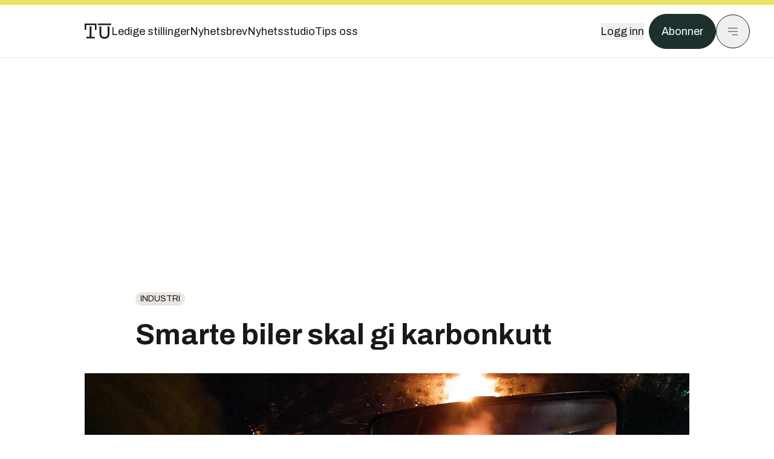

--- FILE ---
content_type: text/html; charset=utf-8
request_url: https://www.tu.no/artikler/smarte-biler-skal-gi-karbonkutt/237396
body_size: 51338
content:
<!DOCTYPE html><html lang="no" class="__variable_4ead3b __variable_83925d __variable_988c8c __variable_8a1c07"><head><meta charSet="utf-8"/><meta name="viewport" content="width=device-width, initial-scale=1"/><link rel="preload" as="image" imageSrcSet="https://images.gfx.no/1000x/1770/1770475/vei.jpg 1x, https://images.gfx.no/2000x/1770/1770475/vei.jpg 2x"/><link rel="preload" as="image" href="https://cdn.sanity.io/images/u73k6zys/production/335474af7c1d57ef90bd96862eab2be9126ef306-1920x1080.jpg?w=400&amp;auto=format"/><link rel="stylesheet" href="https://assets.gfx.no/tu-frontend/_next/static/css/ad8b506686709ad1.css" data-precedence="next"/><link rel="stylesheet" href="https://assets.gfx.no/tu-frontend/_next/static/css/2402177b662d0ec0.css" data-precedence="next"/><link rel="stylesheet" href="https://assets.gfx.no/tu-frontend/_next/static/css/67a4a1ba065fdc53.css" data-precedence="next"/><link rel="preload" as="script" fetchPriority="low" href="https://assets.gfx.no/tu-frontend/_next/static/chunks/webpack-c116125f21494521.js"/><script src="https://assets.gfx.no/tu-frontend/_next/static/chunks/87c73c54-e2916cb38764b201.js" async=""></script><script src="https://assets.gfx.no/tu-frontend/_next/static/chunks/8497-e0690acc48da5c43.js" async=""></script><script src="https://assets.gfx.no/tu-frontend/_next/static/chunks/main-app-1659aaff346544a7.js" async=""></script><script src="https://assets.gfx.no/tu-frontend/_next/static/chunks/85582243-4d9cf01885001990.js" async=""></script><script src="https://assets.gfx.no/tu-frontend/_next/static/chunks/4b19d7e0-843f2ec21c98a904.js" async=""></script><script src="https://assets.gfx.no/tu-frontend/_next/static/chunks/0a3fd8ab-147aaef64b786a17.js" async=""></script><script src="https://assets.gfx.no/tu-frontend/_next/static/chunks/6078-22c1e13e246713ba.js" async=""></script><script src="https://assets.gfx.no/tu-frontend/_next/static/chunks/5900-3e989345b39c37fc.js" async=""></script><script src="https://assets.gfx.no/tu-frontend/_next/static/chunks/133-66620f5565f76f04.js" async=""></script><script src="https://assets.gfx.no/tu-frontend/_next/static/chunks/7312-740f45811563dd4d.js" async=""></script><script src="https://assets.gfx.no/tu-frontend/_next/static/chunks/2092-6bbbba2a65792c26.js" async=""></script><script src="https://assets.gfx.no/tu-frontend/_next/static/chunks/2950-f43597bc9c0d7fb7.js" async=""></script><script src="https://assets.gfx.no/tu-frontend/_next/static/chunks/6137-12d1df882f947966.js" async=""></script><script src="https://assets.gfx.no/tu-frontend/_next/static/chunks/2639-1f3ef561bf46f5ad.js" async=""></script><script src="https://assets.gfx.no/tu-frontend/_next/static/chunks/8727-6eee6b04a0560a1e.js" async=""></script><script src="https://assets.gfx.no/tu-frontend/_next/static/chunks/7376-0d26598295935113.js" async=""></script><script src="https://assets.gfx.no/tu-frontend/_next/static/chunks/718-5c627c121122980d.js" async=""></script><script src="https://assets.gfx.no/tu-frontend/_next/static/chunks/1965-83ada154e1a4bdb1.js" async=""></script><script src="https://assets.gfx.no/tu-frontend/_next/static/chunks/7114-27f106f4980586ac.js" async=""></script><script src="https://assets.gfx.no/tu-frontend/_next/static/chunks/987-8d52f7615b593276.js" async=""></script><script src="https://assets.gfx.no/tu-frontend/_next/static/chunks/6807-859aeb7735a8ca27.js" async=""></script><script src="https://assets.gfx.no/tu-frontend/_next/static/chunks/4610-b23ba8e967376681.js" async=""></script><script src="https://assets.gfx.no/tu-frontend/_next/static/chunks/1847-aa34194dcb52571c.js" async=""></script><script src="https://assets.gfx.no/tu-frontend/_next/static/chunks/8006-d03f7a47aad3e55e.js" async=""></script><script src="https://assets.gfx.no/tu-frontend/_next/static/chunks/2329-e2fd01b12f48ad44.js" async=""></script><script src="https://assets.gfx.no/tu-frontend/_next/static/chunks/6059-f4709b50bbd0e5c4.js" async=""></script><script src="https://assets.gfx.no/tu-frontend/_next/static/chunks/4253-58af3a08ef3873f8.js" async=""></script><script src="https://assets.gfx.no/tu-frontend/_next/static/chunks/4433-edf746883da1940d.js" async=""></script><script src="https://assets.gfx.no/tu-frontend/_next/static/chunks/5060-f043edf2eefe0eef.js" async=""></script><script src="https://assets.gfx.no/tu-frontend/_next/static/chunks/app/(main)/(editorial)/artikler/%5Bslug%5D/%5Bid%5D/page-6692411c578a4932.js" async=""></script><script src="https://assets.gfx.no/tu-frontend/_next/static/chunks/app/(main)/layout-c01a0e460496b784.js" async=""></script><script src="https://assets.gfx.no/tu-frontend/_next/static/chunks/app/(special)/layout-402418995f10c71f.js" async=""></script><script src="https://assets.gfx.no/tu-frontend/_next/static/chunks/app/(main)/not-found-e8d9a847231f9e97.js" async=""></script><script id="ebx" async="" src="https://applets.ebxcdn.com/ebx.js"></script><link rel="preload" href="https://cmp.tu.no/unified/wrapperMessagingWithoutDetection.js" as="script"/><link rel="preload" href="https://securepubads.g.doubleclick.net/tag/js/gpt.js" as="script"/><link rel="preload" href="https://code.piano.io/api/tinypass.min.js" as="script"/><link rel="preload" href="https://cdn.cxense.com/cx.js" as="script"/><link rel="preload" href="https://tag.aticdn.net/piano-analytics.js" as="script"/><meta name="next-size-adjust" content=""/><meta name="theme-color" content="#2b2b2b"/><title>Smarte biler skal gi karbonkutt | Tu.no</title><link rel="manifest" href="/_neste/manifest.json"/><meta name="keywords" content="Aftenposten,feedabc,feedna24,Industri"/><meta name="robots" content="max-image-preview:large"/><meta name="cXenseParse:taxonomy" content="Industri"/><meta name="cXenseParse:title" content="Smarte biler skal gi karbonkutt"/><meta name="cXenseParse:articleid" content="237396"/><meta name="cXenseParse:tum-articleType" content="Nyhet"/><meta name="cXenseParse:tum-headline" content="Smarte biler skal gi karbonkutt"/><meta property="og:title" content="Smarte biler skal gi karbonkutt"/><meta property="og:url" content="https://www.tu.no/artikler/smarte-biler-skal-gi-karbonkutt/237396"/><meta property="og:site_name" content="Tu.no"/><meta property="og:image" content="https://images.gfx.no/,1200x/1770/1770475/vei.jpg"/><meta property="og:image:width" content="1200"/><meta property="og:image:height" content="676"/><meta property="og:type" content="article"/><meta property="article:published_time" content="2009-04-15T10:55:06.000Z"/><meta name="twitter:card" content="summary_large_image"/><meta name="twitter:title" content="Smarte biler skal gi karbonkutt"/><meta name="twitter:image" content="https://images.gfx.no/1200x676/1770/1770475/vei.jpg"/><link rel="icon" href="/_neste/favicon.ico"/><link rel="apple-touch-icon" href="/_neste/apple-touch-icon.png"/><meta name="sentry-trace" content="0ac345f08c1f22853594ed66aad9c226-cbfbdf2a9de9192f-0"/><meta name="baggage" content="sentry-environment=production,sentry-release=shff_MRLILJs9Tp9KaX12,sentry-public_key=6a4f838e122341449a6763d3be31652d,sentry-trace_id=0ac345f08c1f22853594ed66aad9c226,sentry-sampled=false"/><script src="https://assets.gfx.no/tu-frontend/_next/static/chunks/polyfills-42372ed130431b0a.js" noModule=""></script></head><body><div hidden=""><!--$--><!--/$--></div><script>((a,b,c,d,e,f,g,h)=>{let i=document.documentElement,j=["light","dark"];function k(b){var c;(Array.isArray(a)?a:[a]).forEach(a=>{let c="class"===a,d=c&&f?e.map(a=>f[a]||a):e;c?(i.classList.remove(...d),i.classList.add(f&&f[b]?f[b]:b)):i.setAttribute(a,b)}),c=b,h&&j.includes(c)&&(i.style.colorScheme=c)}if(d)k(d);else try{let a=localStorage.getItem(b)||c,d=g&&"system"===a?window.matchMedia("(prefers-color-scheme: dark)").matches?"dark":"light":a;k(d)}catch(a){}})("class","theme","system",null,["light","dark"],null,true,true)</script><script>(self.__next_s=self.__next_s||[]).push([0,{"children":"\n          'use strict'\n          function _typeof(t) {\n            return (_typeof =\n              'function' == typeof Symbol && 'symbol' == typeof Symbol.iterator\n              ? function (t) {\n                return typeof t\n              }\n              : function (t) {\n                return t && 'function' == typeof Symbol && t.constructor === Symbol && t !== Symbol.prototype\n                ? 'symbol'\n                : typeof t\n              })(t)\n            }\n            !(function () {\n              var t = function () {\n                var t,\n                e,\n                o = [],\n                n = window,\n                r = n\n                for (; r; ) {\n                  try {\n                    if (r.frames.__tcfapiLocator) {\n                      t = r\n                      break\n                    }\n                  } catch (t) {}\n                  if (r === n.top) break\n                  r = r.parent\n                }\n                t ||\n                (!(function t() {\n                  var e = n.document,\n                  o = !!n.frames.__tcfapiLocator\n                  if (!o)\n                  if (e.body) {\n                    var r = e.createElement('iframe')\n                    ;(r.style.cssText = 'display:none'), (r.name = '__tcfapiLocator'), e.body.appendChild(r)\n                  } else setTimeout(t, 5)\n                  return !o\n                })(),\n                (n.__tcfapi = function () {\n                  for (var t = arguments.length, n = new Array(t), r = 0; r < t; r++) n[r] = arguments[r]\n                  if (!n.length) return o\n                  'setGdprApplies' === n[0]\n                  ? n.length > 3 &&\n                  2 === parseInt(n[1], 10) &&\n                  'boolean' == typeof n[3] &&\n                  ((e = n[3]), 'function' == typeof n[2] && n[2]('set', !0))\n                  : 'ping' === n[0]\n                  ? 'function' == typeof n[2] && n[2]({ gdprApplies: e, cmpLoaded: !1, cmpStatus: 'stub' })\n                  : o.push(n)\n                }),\n                n.addEventListener(\n                  'message',\n                  function (t) {\n                    var e = 'string' == typeof t.data,\n                    o = {}\n                    if (e)\n                    try {\n                  o = JSON.parse(t.data)\n                } catch (t) {}\n                else o = t.data\n                var n = 'object' === _typeof(o) && null !== o ? o.__tcfapiCall : null\n                n &&\n                window.__tcfapi(\n                  n.command,\n                  n.version,\n                  function (o, r) {\n                    var a = { __tcfapiReturn: { returnValue: o, success: r, callId: n.callId } }\n                    t && t.source && t.source.postMessage && t.source.postMessage(e ? JSON.stringify(a) : a, '*')\n                  },\n                  n.parameter\n                  )\n                },\n                !1\n                ))\n              }\n              'undefined' != typeof module ? (module.exports = t) : t()\n            })()        \n            ","id":"sourcepoint-init"}])</script><script>(self.__next_s=self.__next_s||[]).push([0,{"children":"\n          window._sp_queue = []\n          window._sp_ = {\n            config: {\n              accountId: 1952,\n              baseEndpoint: 'https://cmp.tu.no',\n              propertyHref: 'https://www.tu.no',\n              \n              \n              \n              gdpr: {},\n              events: {},\n            },\n          }\n          ","id":"sourcepoint-config"}])</script><header class="relative w-full h-20 sm:h-24 z-[60] print:hidden"><div class="w-full fixed top-0 z-30 h-20 sm:h-24 border-t-8 border-t-site-brand-darker border-b border-b-brandNeutral-100 dark:border-b-brandStone-700 text-brandNeutral-900 dark:text-brandNeutral-100 bg-white dark:bg-brandNeutral-900"><nav class="fixed top-0 right-0 h-[100dvh] transform transition-transform duration-300 ease-in-out z-40 w-full sm:w-[500px] print:hidden mt-2 bg-site-brand dark:bg-brandStone-800 text-brandNeutral-900 dark:text-brandNeutral-100 translate-x-full"><div class="p-4 pb-10 lg:p-10 pt-0 mt-24 sm:mt-28 flex flex-col gap-10 overflow-y-auto no-scrollbar h-[calc(100dvh-6rem-0.5rem)] sm:h-[calc(100dvh-7rem-0.5rem)]"><form class="w-full" action="/sok"><div class="relative w-full"><input type="search" placeholder="Søk" class="w-full h-14 pl-4 pr-10 text-base border outline-none transition-colors mt-px border-black dark:border-brandNeutral-100 bg-site-brand dark:dark:bg-brandStone-800 text-brandNeutral-900 dark:text-brandNeutral-100 placeholder:text-brandNeutral-900 dark:placeholder:text-brandNeutral-100 hover:shadow-[0_0_0_1px_black] dark:hover:shadow-[0_0_0_1px_#E9E7E0] focus:shadow-[0_0_0_1px_black] dark:focus:shadow-[0_0_0_1px_#E9E7E0]" name="query"/><button type="submit" title="Søk" class="absolute inset-y-0 right-3 flex items-center justify-center"><svg class="w-6 h-6"><use href="/_next/static/svg-assets/sprite.62b548cb69b6977dc9ebc70fd7d8699d.svg#magnifying-glass"></use></svg></button><input type="hidden" name="sortBy" value="date"/></div></form><div class="flex xl:hidden flex-col gap-6 text-xl font-light"><a href="https://tekjobb.no/?utm_source=tu.no&amp;utm_medium=menu" class="hover:underline"><span class="relative inline-block">Ledige stillinger</span></a><a href="https://abonnement.tumedia.no/nyhetsbrev?utm_source=tu.no&amp;utm_medium=menu" class="hover:underline"><span class="relative inline-block">Nyhetsbrev</span></a><a class="hover:underline" href="/nyhetsstudio"><span class="relative inline-block">Nyhetsstudio</span></a><a class="hover:underline" href="mailto:nettdesk@tu.no"><span class="relative inline-block">Tips oss</span></a></div><div class="border-t border-brandNeutral-900 dark:border-brandNeutral-100" data-orientation="vertical"><div data-state="closed" data-orientation="vertical" class="border-b border-brandNeutral-900 dark:border-brandNeutral-100"><h3 data-orientation="vertical" data-state="closed" class="flex"><button type="button" aria-controls="radix-_R_9h6braivb_" aria-expanded="false" data-state="closed" data-orientation="vertical" id="radix-_R_1h6braivb_" class="flex flex-1 items-center justify-between py-4 font-medium transition-all hover:underline [&amp;[data-state=open]&gt;svg]:rotate-180 font-mono text-xs" data-radix-collection-item="">Nyheter<svg xmlns="http://www.w3.org/2000/svg" width="24" height="24" viewBox="0 0 24 24" fill="none" stroke="currentColor" stroke-width="2" stroke-linecap="round" stroke-linejoin="round" class="lucide lucide-chevron-down h-4 w-4 shrink-0 transition-transform duration-200"><path d="m6 9 6 6 6-6"></path></svg></button></h3><div data-state="closed" id="radix-_R_9h6braivb_" hidden="" role="region" aria-labelledby="radix-_R_1h6braivb_" data-orientation="vertical" class="overflow-hidden text-sm transition-all data-[state=closed]:animate-accordion-up data-[state=open]:animate-accordion-down" style="--radix-accordion-content-height:var(--radix-collapsible-content-height);--radix-accordion-content-width:var(--radix-collapsible-content-width)"></div></div><div data-state="closed" data-orientation="vertical" class="border-b border-brandNeutral-900 dark:border-brandNeutral-100"><h3 data-orientation="vertical" data-state="closed" class="flex"><button type="button" aria-controls="radix-_R_ah6braivb_" aria-expanded="false" data-state="closed" data-orientation="vertical" id="radix-_R_2h6braivb_" class="flex flex-1 items-center justify-between py-4 font-medium transition-all hover:underline [&amp;[data-state=open]&gt;svg]:rotate-180 font-mono text-xs" data-radix-collection-item="">Meninger<svg xmlns="http://www.w3.org/2000/svg" width="24" height="24" viewBox="0 0 24 24" fill="none" stroke="currentColor" stroke-width="2" stroke-linecap="round" stroke-linejoin="round" class="lucide lucide-chevron-down h-4 w-4 shrink-0 transition-transform duration-200"><path d="m6 9 6 6 6-6"></path></svg></button></h3><div data-state="closed" id="radix-_R_ah6braivb_" hidden="" role="region" aria-labelledby="radix-_R_2h6braivb_" data-orientation="vertical" class="overflow-hidden text-sm transition-all data-[state=closed]:animate-accordion-up data-[state=open]:animate-accordion-down" style="--radix-accordion-content-height:var(--radix-collapsible-content-height);--radix-accordion-content-width:var(--radix-collapsible-content-width)"></div></div><div data-state="closed" data-orientation="vertical" class="border-b border-brandNeutral-900 dark:border-brandNeutral-100"><h3 data-orientation="vertical" data-state="closed" class="flex"><button type="button" aria-controls="radix-_R_bh6braivb_" aria-expanded="false" data-state="closed" data-orientation="vertical" id="radix-_R_3h6braivb_" class="flex flex-1 items-center justify-between py-4 font-medium transition-all hover:underline [&amp;[data-state=open]&gt;svg]:rotate-180 font-mono text-xs" data-radix-collection-item="">Tjenester<svg xmlns="http://www.w3.org/2000/svg" width="24" height="24" viewBox="0 0 24 24" fill="none" stroke="currentColor" stroke-width="2" stroke-linecap="round" stroke-linejoin="round" class="lucide lucide-chevron-down h-4 w-4 shrink-0 transition-transform duration-200"><path d="m6 9 6 6 6-6"></path></svg></button></h3><div data-state="closed" id="radix-_R_bh6braivb_" hidden="" role="region" aria-labelledby="radix-_R_3h6braivb_" data-orientation="vertical" class="overflow-hidden text-sm transition-all data-[state=closed]:animate-accordion-up data-[state=open]:animate-accordion-down" style="--radix-accordion-content-height:var(--radix-collapsible-content-height);--radix-accordion-content-width:var(--radix-collapsible-content-width)"></div></div><div data-state="closed" data-orientation="vertical" class="border-b border-brandNeutral-900 dark:border-brandNeutral-100"><h3 data-orientation="vertical" data-state="closed" class="flex"><button type="button" aria-controls="radix-_R_ch6braivb_" aria-expanded="false" data-state="closed" data-orientation="vertical" id="radix-_R_4h6braivb_" class="flex flex-1 items-center justify-between py-4 font-medium transition-all hover:underline [&amp;[data-state=open]&gt;svg]:rotate-180 font-mono text-xs" data-radix-collection-item="">Info og kontakt<svg xmlns="http://www.w3.org/2000/svg" width="24" height="24" viewBox="0 0 24 24" fill="none" stroke="currentColor" stroke-width="2" stroke-linecap="round" stroke-linejoin="round" class="lucide lucide-chevron-down h-4 w-4 shrink-0 transition-transform duration-200"><path d="m6 9 6 6 6-6"></path></svg></button></h3><div data-state="closed" id="radix-_R_ch6braivb_" hidden="" role="region" aria-labelledby="radix-_R_4h6braivb_" data-orientation="vertical" class="overflow-hidden text-sm transition-all data-[state=closed]:animate-accordion-up data-[state=open]:animate-accordion-down" style="--radix-accordion-content-height:var(--radix-collapsible-content-height);--radix-accordion-content-width:var(--radix-collapsible-content-width)"></div></div></div></div></nav><div class="absolute top-0 left-0 w-full"><div class="[@media(max-width:1032px)]:px-4 px-0 py-4 flex items-center mx-auto max-w-body-outer h-18 sm:h-22 sm:text-lg gap-16"><div class="z-40"><a aria-label="Gå til forsiden" href="/"><div><svg class="w-[44px] h-[32px]"><use href="/_next/static/svg-assets/sprite.62b548cb69b6977dc9ebc70fd7d8699d.svg#tu-logo"></use></svg></div></a></div><div class="h-8 gap-8 hidden xl:flex flex-wrap items-center"><a href="https://tekjobb.no/?utm_source=tu.no&amp;utm_medium=header" class="hover:underline relative inline-block"><span>Ledige stillinger</span></a><a href="https://abonnement.tumedia.no/nyhetsbrev?utm_source=tu.no&amp;utm_medium=header" class="hover:underline relative inline-block"><span>Nyhetsbrev</span></a><a href="/nyhetsstudio" class="hover:underline relative inline-block"><span>Nyhetsstudio</span></a><a href="mailto:nettdesk@tu.no" class="hover:underline relative inline-block"><span>Tips oss</span></a></div><div class="flex items-center gap-2 z-40 absolute right-4 lg:right-10"><button class="hover:underline mr-2" aria-label="Logg inn"><span>Logg inn</span></button><a href="https://abonnement.tumedia.no/bestill?utm_source=tu.no&amp;utm_medium=header&amp;redirectUri=https://www.tu.no/artikler/smarte-biler-skal-gi-karbonkutt/237396" class="px-5 py-3 sm:py-3.5 text-white items-center text-sm sm:text-lg rounded-full transition-all border bg-brandTeal-900 border-brandTeal-900 hover:bg-transparent hover:text-brandNeutral-900 hover:border-brandNeutral-900 dark:bg-brandTeal-700 dark:border-brandTeal-700 dark:hover:text-white dark:hover:border-white">Abonner</a><button class="w-11 h-11 sm:w-14 sm:h-14 flex items-center justify-center rounded-full border border-solid border-brandNeutral-900 dark:border-brandNeutral-100" aria-label="Meny"><svg class="w-5 h-5"><use href="/_next/static/svg-assets/sprite.62b548cb69b6977dc9ebc70fd7d8699d.svg#menu"></use></svg></button></div></div></div></div></header><main class="bg-white dark:bg-brandNeutral-900 pb-6"><div class="max-w-body-outer mx-auto relative text-lg leading-normal"><div class="page-ad mt-0 pt-4 hidden lg:flex lg:h-[320px]"> <div class="banner-inset"><div class="banner-wrapper"><div class="banner-content" id="brandBoardTop"></div></div></div></div><div class="relative"><div class="absolute -left-6 top-0 h-full -translate-x-full z-20"><div class="sticky right-0 top-24"><div class="page-ad hidden 2xl:flex"> <div class="banner-inset"><div class="banner-wrapper"><div class="banner-content" id="skyscraperLeft"></div></div></div></div><div class="page-ad hidden 2xl:flex"> <div class="banner-inset"><div class="banner-wrapper"><div class="banner-content" id="netBoardLeft"></div></div></div></div></div></div><div class="absolute -right-6 top-0 h-full translate-x-full z-20"><div class="sticky left-0 top-24"><div class="page-ad hidden 2xl:flex mt-4"> <div class="banner-inset"><div class="banner-wrapper"><div class="banner-content" id="skyscraperRight"></div></div></div></div><div class="page-ad hidden 2xl:flex mt-4"> <div class="banner-inset"><div class="banner-wrapper"><div class="banner-content" id="netBoardRight"></div></div></div></div></div></div><div class="pb-8 px-4 md:px-0 relative"><div class="text-left text-pretty break-words max-w-lead mx-auto mb-10 pt-12 relative"><a class="inline-block uppercase px-2 py-1 rounded-full text-sm leading-none hover:underline whitespace-nowrap text-brandNeutral-900 bg-brandNeutral-100 dark:bg-brandStone-300 mb-6" href="/emne/industri">Industri</a><h1 class="text-3.25xl sm:text-5xl leading-[1.1] mb-5 font-bold">Smarte biler skal gi karbonkutt</h1></div><div class="relative z-10 mb-6"><div id="topImage" class="-mx-4 md:mx-0"><img class="max-h-[inherit] " src="https://images.gfx.no/1000x/1770/1770475/vei.jpg" srcSet="https://images.gfx.no/1000x/1770/1770475/vei.jpg 1x, https://images.gfx.no/2000x/1770/1770475/vei.jpg 2x" alt="Biler som forteller deg når du skal grie skal gi CO2-kutt, ifølge britisk industri." loading="eager"/></div><figcaption class="text-sm mt-2 font-sans text-brandStone-600 dark:text-brandStone-300"><span>Biler som forteller deg når du skal grie skal gi CO2-kutt, ifølge britisk industri.</span> <!-- -->Bilde: <!-- -->colourbox.com</figcaption></div><div class="max-w-body text-sm mx-auto mb-6 pb-6 border-b border-b-brandNeutral-900 dark:border-b-brandNeutral-100"><div class="flex gap-x-3 "><div class="relative"><div><button class="inline-flex items-center justify-center gap-2 rounded-full text-sm font-sans ring-offset-white transition-colors focus-visible:outline-none focus-visible:ring-2 focus-visible:ring-neutral-950 focus-visible:ring-offset-2 disabled:pointer-events-none disabled:opacity-50 [&amp;_svg]:pointer-events-none [&amp;_svg]:shrink-0 dark:ring-offset-neutral-950 dark:focus-visible:ring-neutral-300 border border-solid border-brandNeutral-900 bg-transparent text-brandNeutral-900 hover:bg-site-brand-darker dark:bg-brandNeutral-900 dark:text-white dark:border-brandNeutral-100 dark:hover:border-brandNeutral-900 dark:hover:text-brandNeutral-900 py-3 px-4"><svg class="w-4 h-4" stroke-width="1.5"><use href="/_next/static/svg-assets/sprite.62b548cb69b6977dc9ebc70fd7d8699d.svg#share"></use></svg> <span class="mt-0.5">Del</span></button></div><input type="text" class="h-[1px] w-[1px] absolute z-10 top-0 opacity-0"/></div><a href="#comments-237396"><button class="inline-flex items-center justify-center gap-2 rounded-full text-sm font-sans ring-offset-white transition-colors focus-visible:outline-none focus-visible:ring-2 focus-visible:ring-neutral-950 focus-visible:ring-offset-2 disabled:pointer-events-none disabled:opacity-50 [&amp;_svg]:pointer-events-none [&amp;_svg]:shrink-0 dark:ring-offset-neutral-950 dark:focus-visible:ring-neutral-300 border border-solid border-brandNeutral-900 bg-transparent text-brandNeutral-900 hover:bg-site-brand-darker dark:bg-brandNeutral-900 dark:text-white dark:border-brandNeutral-100 dark:hover:border-brandNeutral-900 dark:hover:text-brandNeutral-900 py-3 px-4"><svg class="w-4 h-4" stroke-width="1.5"><use href="/_next/static/svg-assets/sprite.62b548cb69b6977dc9ebc70fd7d8699d.svg#debate"></use></svg>Kommenter</button></a></div><div class="flex justify-center mt-6 font-bold flex-col">Trond Gram</div><div>15. apr. 2009 - 12:55 </div></div><div class="page-ad flex md:!hidden"> <div class="banner-inset"><div class="banner-wrapper"><div class="banner-content" id="brandBoardTopMobile"></div></div></div></div><div id="article-wrapper-237396"><div class="mx-auto "><div class="max-w-body mx-auto"></div><div class="article article-wrapper"><p>For første gang legger britisk industri frem sin visjon for lavkarbonøkonomien.</p><h2 class="mb-6">Veikart</h2><p>En rapport tegner opp fire veikart innen energi, industri, anlegg og transport. Med andre ord tiltak for å kutte CO
<sub>2</sub>-utslipp.</p><div class="clear-both"><div class="page-ad"> <div class="banner-inset"><div class="banner-wrapper"><div class="banner-content" id="netBoard-2"></div></div></div></div></div><p>Den britiske industrikonføderasjonen, CBI, ber den britiske regjeringen om å gå inn for omfattende støtteordninger for miljøinvesteringer i industrien.</p><p>Strategien mener de skal bidra til CO
<sub>2</sub>-kutt på 35 prosent innen 2020.</p><h2 class="mb-6">– Blant verdens mest effektive</h2><p>Blant tiltakene organisasjonen foreslår er «smarte dashbord» som forteller bilister når de skal skifte gir for å spare drivstoff.</p><p>I tillegg foreslår de økt vrakpant på biler, for å erstatte gamle biler med nye, mer miljøvennlige.</p><p>– Britisk bilindustri er blant verdens mest effektive, og har kapasiteten til å bli en seriøs aktør i produksjon av lavkarbonkjøretøy, som vil være viktig for å redusere våre CO
<sub>2</sub>-utslipp. Men bransjen trenger stabile vilkår for å investere i nye kjøretøyer og infrastruktur, sier CBI-direktør John Cridland i en melding.</p><p>CBI mener også regjeringen bør kjøpe en flåte med elektriske biler, for å demonstrere sin vilje til å satse på lavutslippsbiler.</p><p>Vanlige forbrenningsmotorer må erstattes med andre teknologier, blant annet avanserte bensinmotorer, diesel og hybrid.</p><div class="my-6 clear-both"><div class="max-w-body-outer ad-wrapper"><div class="inner"><span class="ad-label flex justify-center pb-1 text-xs uppercase">Artikkelen fortsetter etter annonsen</span><a href="/brandstory/innovasjonnorge/brandstory-karmoy-bedriften-fikk-en-ut-i-verden/556050?utm_source=tu.no&amp;utm_medium=articles_inline&amp;utm_content=brandstory" target="_parent" class="!no-underline text-site-color-black"><div><div class="flex bg-white flex-col relative group border-default"><div class="flex justify-between h-12 nativeAdDatas-center items-center px-2 sm:px-4"><div class="group-hover:underline no-underline text-lg uppercase font-bold">annonse</div><div class="p-1 justify-end"><div class="h-10 m-auto relative flex items-center justify-end max-w-[80px]"><img class="max-h-[inherit] max-h-full" src="https://images.gfx.no/80x/2828/2828923/df17d6fe-c2a4-45b1-ada6-7cd31fc3c531.png" srcSet="https://images.gfx.no/80x/2828/2828923/df17d6fe-c2a4-45b1-ada6-7cd31fc3c531.png 1x, https://images.gfx.no/160x/2828/2828923/df17d6fe-c2a4-45b1-ada6-7cd31fc3c531.png 2x" alt="Innovasjon Norge" loading="lazy"/></div></div></div><div class="w-full relative"><div class="overflow-hidden photo "><img src="https://images.gfx.no/cx0,cy292,cw1280,ch426,2000x/2874/2874200/Trade%2520Mission%2520Italia.jpg" alt="" width="1000" height="333" loading="lazy" class="transition-transform duration-700 ease-in-out group-hover:scale-[1.02] will-change-transform"/></div></div><div class="group-hover:underline no-underline mt-2 mb-3 mx-2 md:m-3"><div class="font-bold text-2xl">Karmøy-bedriften fikk en ekspressbilett ut i verden</div></div></div></div></a></div></div></div><h2 class="mb-6">Må oppgradere elnettet</h2><p>På andre områder mener industriorganisasjonen myndighetene må oppgradere det nasjonale elektrisitetsnettet, samt få fart på utbygging av vindfarmer og kjernekraftverk.</p><p>Samtidig vil CBI ha regjeringen til å få fart på beslutningen om CO
<sub>2</sub>-fangst og lagring.</p><h2 class="mb-6">Praktiske steg</h2><p>Britisk industri vil også øke hastigheten for energisparende tiltak i bygg, som bedret isolasjon og smart-teknologi for energibruk i private hjem.</p><p>– Totalt viser disse veikartene praktiske steg som må tas fra nå av og frem til 2020 for å forsikre om at vi klarer å møte våre klimamål, sikre energiforsyningen og foreta overgangen til lavkarbonøkonomien, sier John Cridland til Recharge.</p></div></div></div><div class="max-w-body mx-auto"><div class="border-t border-brandNeutral-900 dark:border-brandStone-300 pt-6 my-6 max-w-body mx-auto"><div class="flex flex-wrap gap-2"><a class="inline-block uppercase px-2 py-1 rounded-full text-sm leading-none hover:underline whitespace-nowrap text-brandNeutral-900 bg-brandNeutral-100 dark:bg-brandStone-300" href="/emne/aftenposten">Aftenposten</a><a class="inline-block uppercase px-2 py-1 rounded-full text-sm leading-none hover:underline whitespace-nowrap text-brandNeutral-900 bg-brandNeutral-100 dark:bg-brandStone-300" href="/emne/feedabc">feedabc</a><a class="inline-block uppercase px-2 py-1 rounded-full text-sm leading-none hover:underline whitespace-nowrap text-brandNeutral-900 bg-brandNeutral-100 dark:bg-brandStone-300" href="/emne/feedna24">feedna24</a><a class="inline-block uppercase px-2 py-1 rounded-full text-sm leading-none hover:underline whitespace-nowrap text-brandNeutral-900 bg-brandNeutral-100 dark:bg-brandStone-300" href="/emne/industri">Industri</a></div></div><div class="flex gap-x-3 mt-5"><div class="relative"><div><button class="inline-flex items-center justify-center gap-2 rounded-full text-sm font-sans ring-offset-white transition-colors focus-visible:outline-none focus-visible:ring-2 focus-visible:ring-neutral-950 focus-visible:ring-offset-2 disabled:pointer-events-none disabled:opacity-50 [&amp;_svg]:pointer-events-none [&amp;_svg]:shrink-0 dark:ring-offset-neutral-950 dark:focus-visible:ring-neutral-300 border border-solid border-brandNeutral-900 bg-transparent text-brandNeutral-900 hover:bg-site-brand-darker dark:bg-brandNeutral-900 dark:text-white dark:border-brandNeutral-100 dark:hover:border-brandNeutral-900 dark:hover:text-brandNeutral-900 py-3 px-4"><svg class="w-4 h-4" stroke-width="1.5"><use href="/_next/static/svg-assets/sprite.62b548cb69b6977dc9ebc70fd7d8699d.svg#share"></use></svg> <span class="mt-0.5">Del</span></button></div><input type="text" class="h-[1px] w-[1px] absolute z-10 top-0 opacity-0"/></div></div><div class="max-w-body mx-auto my-6" id="comments-237396"><div class="text-xl md:text-3xl mb-2 font-bold">Kommentarer</div><div class="text-base py-2 px-3 bg-brandStone-100 dark:bg-brandStone-700">Du må være innlogget hos Ifrågasätt for å kommentere. Bruk BankID for automatisk oppretting av brukerkonto. Du kan kommentere under fullt navn eller med kallenavn.</div><div id="ifragasatt-237396"></div></div></div></div><div><div class="page-ad"> <div class="banner-inset"><div class="banner-wrapper"><div class="banner-content" id="nativeArticle"></div></div></div></div></div><!--$?--><template id="B:0"></template><!--/$--></div><div class="page-ad"> <div class="banner-inset"><div class="banner-wrapper"><div class="banner-content" id="brandBoardBottom"></div></div></div></div></div><!--$--><!--/$--></main><footer class="bg-brandTeal-900 dark:bg-brandNeutral-950 text-white text-lg font-sans leading-snug py-10 px-4"><div class="max-w-body-outer mx-auto"><div class="flex items-center justify-between mb-8"><a class="text-site-color hover:underline mr-10" aria-label="Gå til forsiden" href="/"><svg class="text-site-brand-darker h-14 w-20"><use href="/_next/static/svg-assets/sprite.62b548cb69b6977dc9ebc70fd7d8699d.svg#tu-logo"></use></svg></a><a href="mailto:nettdesk@tu.no" class="inline-flex items-center justify-center gap-2 rounded-full font-sans ring-offset-white transition-colors focus-visible:outline-none focus-visible:ring-2 focus-visible:ring-neutral-950 focus-visible:ring-offset-2 disabled:pointer-events-none disabled:opacity-50 [&amp;_svg]:pointer-events-none [&amp;_svg]:shrink-0 dark:ring-offset-neutral-950 dark:focus-visible:ring-neutral-300 border border-solid bg-transparent hover:bg-site-brand-darker dark:bg-brandNeutral-900 dark:text-white dark:border-brandNeutral-100 dark:hover:border-brandNeutral-900 dark:hover:text-brandNeutral-900 py-3 px-4 text-lg text-white border-white hover:border-site-brand-darker hover:text-black">Tips oss</a></div><div class="border-t border-white pt-6 grid gap-4 md:gap-6 md:grid-cols-3"><div><div><p class="text-xs text-white/80 mb-2 font-mono">Ansvarlig redaktør</p><p><a href="mailto:kristina@tumedia.no" class="hover:text-site-brand">Kristina Fritsvold Nilsen</a></p></div><div class="mt-8 mb-6"><p class="text-xs text-white/80 mt-4 mb-2 font-mono">Nyhetsredaktør</p><p><a href="mailto:tor@tu.no" class="hover:text-site-brand">Tor M. Nondal</a></p></div></div><div><ul class="space-y-4"><li><a class="hover:text-site-brand" href="/rss">RSS-feed forside</a></li><li><a href="https://www.facebook.com/tekniskukeblad" class="hover:text-site-brand" target="_blank" rel="noopener noreferrer" aria-label="Følg oss på facebook">Facebook</a></li><li><a href="https://www.linkedin.com/company/teknisk-ukeblad" class="hover:text-site-brand" target="_blank" rel="noopener noreferrer" aria-label="Følg oss på linkedin">Linkedin</a></li><li><a href="https://bsky.app/profile/tu.no" class="hover:text-site-brand" target="_blank" rel="noopener noreferrer" aria-label="Følg oss på bsky">Bsky</a></li></ul></div><div><ul class="space-y-4"><li><a href="https://abonnement.tumedia.no/nyhetsbrev?utm_source=tu.no&amp;utm_medium=footer" class="hover:text-site-brand">Nyhetsbrev</a></li><li><button class="cursor-pointer hover:text-site-brand">Samtykkeinnstillinger</button></li><li><a href="https://abonnement.tumedia.no/brukeravtale" class="hover:text-site-brand" target="_blank" rel="noopener noreferrer">Vilkår og bruksbetingelser</a></li><li><a href="https://www.tumedia.no/kunstig-intelligens" class="hover:text-site-brand" target="_blank" rel="noopener noreferrer">KI-retningslinjer</a></li></ul></div></div><p class="mt-8">All journalistikk er basert på<!-- --> <a href="https://presse.no/Etisk-regelverk/Vaer-Varsom-plakaten" class="underline hover:text-site-brand">Vær varsom-plakaten</a> <!-- -->og<!-- --> <a href="https://presse.no/Etisk-regelverk/Redaktoerplakaten" class="underline hover:text-site-brand">Redaktørplakaten</a></p><div class="mt-8 space-y-4 border-t border-white"><div data-orientation="vertical"><div data-state="closed" data-orientation="vertical" class="border-b"><h3 data-orientation="vertical" data-state="closed" class="flex"><button type="button" aria-controls="radix-_R_1cibraivb_" aria-expanded="false" data-state="closed" data-orientation="vertical" id="radix-_R_cibraivb_" class="flex flex-1 items-center justify-between py-4 font-medium transition-all [&amp;[data-state=open]&gt;svg]:rotate-180 hover:text-site-brand hover:no-underline" data-radix-collection-item="">Abonnement<svg xmlns="http://www.w3.org/2000/svg" width="24" height="24" viewBox="0 0 24 24" fill="none" stroke="currentColor" stroke-width="2" stroke-linecap="round" stroke-linejoin="round" class="lucide lucide-chevron-down h-4 w-4 shrink-0 transition-transform duration-200"><path d="m6 9 6 6 6-6"></path></svg></button></h3><div data-state="closed" id="radix-_R_1cibraivb_" hidden="" role="region" aria-labelledby="radix-_R_cibraivb_" data-orientation="vertical" class="overflow-hidden text-sm transition-all data-[state=closed]:animate-accordion-up data-[state=open]:animate-accordion-down" style="--radix-accordion-content-height:var(--radix-collapsible-content-height);--radix-accordion-content-width:var(--radix-collapsible-content-width)"></div></div><div data-state="closed" data-orientation="vertical" class="border-b"><h3 data-orientation="vertical" data-state="closed" class="flex"><button type="button" aria-controls="radix-_R_1kibraivb_" aria-expanded="false" data-state="closed" data-orientation="vertical" id="radix-_R_kibraivb_" class="flex flex-1 items-center justify-between py-4 font-medium transition-all [&amp;[data-state=open]&gt;svg]:rotate-180 hover:text-site-brand hover:no-underline" data-radix-collection-item="">Kontakt<svg xmlns="http://www.w3.org/2000/svg" width="24" height="24" viewBox="0 0 24 24" fill="none" stroke="currentColor" stroke-width="2" stroke-linecap="round" stroke-linejoin="round" class="lucide lucide-chevron-down h-4 w-4 shrink-0 transition-transform duration-200"><path d="m6 9 6 6 6-6"></path></svg></button></h3><div data-state="closed" id="radix-_R_1kibraivb_" hidden="" role="region" aria-labelledby="radix-_R_kibraivb_" data-orientation="vertical" class="overflow-hidden text-sm transition-all data-[state=closed]:animate-accordion-up data-[state=open]:animate-accordion-down" style="--radix-accordion-content-height:var(--radix-collapsible-content-height);--radix-accordion-content-width:var(--radix-collapsible-content-width)"></div></div></div></div><div class="mt-10 md:pb-6 text-sm text-white flex justify-between items-center flex-wrap gap-8"><p>© 1995-<!-- -->2026<!-- --> <a href="https://www.tumedia.no/?utm_source=tu.no&amp;utm_medium=footer" class="underline font-semibold hover:text-site-brand">Teknisk Ukeblad Media AS</a></p><svg class="w-32 h-7"><use href="/_next/static/svg-assets/sprite.62b548cb69b6977dc9ebc70fd7d8699d.svg#tumedia-logo"></use></svg></div></div></footer><div id="piano-experience-bottom" class="sticky bottom-0 left-0 z-50 w-full"></div><noscript><img height="1" width="1" style="display:none" alt="" src="https://px.ads.linkedin.com/collect/?pid=5419809&amp;fmt=gif"/></noscript><script>requestAnimationFrame(function(){$RT=performance.now()});</script><script src="https://assets.gfx.no/tu-frontend/_next/static/chunks/webpack-c116125f21494521.js" id="_R_" async=""></script><div hidden id="S:0"><div class="bg-brandStone-100 dark:bg-brandNeutral-950 relative my-6 py-4 sm:py-6 px-4 lg:px-6 lg:w-screen lg:ml-[-50vw] lg:left-1/2"><div class="max-w-body-outer mx-auto sm:mt-2"><a href="https://tekjobb.no/stillinger?utm_source=tu.no&amp;utm_medium=articles_inline&amp;utm_content=carousel_top" target="_blank" rel="noopener noreferrer" class="flex py-2 sm:py-3 items-center justify-between group"><svg class="w-24 sm:w-32 h-7"><use href="/_next/static/svg-assets/sprite.62b548cb69b6977dc9ebc70fd7d8699d.svg#tekjobb-logo"></use></svg><div class="flex items-center justify-end"><span class="text-sm sm:text-base font-semibold mr-2 group-hover:underline">Se flere jobber</span></div></a><a href="https://tekjobb.no/nyutdannet-i-teknologibedrift?utm_source=tu.no&amp;utm_medium=articles_inline&amp;utm_content=carousel_article_featured" class="block group text-brandNeutral-900" target="_blank" rel="noopener noreferrer"><div class="flex bg-white dark:bg-brandStone-100"><div class="flex flex-col justify-center w-[66%] py-2 px-4 sm:py-3 sm:px-10"><div class="text-xl leading-6 md:text-3.25xl font-serif font-light md:leading-9 mb-2 sm:mb-4 group-hover:underline">Hvordan er det for en nyutdannet å starte i en stor teknologibedrift?</div><div class="flex items-center"><span class="text-sm font-semibold font-sans mr-3 group-hover:underline">Les mer</span></div></div><div class="w-[34%] flex items-center"><img class="object-cover h-full w-full" src="https://cdn.sanity.io/images/u73k6zys/production/335474af7c1d57ef90bd96862eab2be9126ef306-1920x1080.jpg?w=400&amp;auto=format" alt="Hvordan er det for en nyutdannet å starte i en stor teknologibedrift?"/></div></div></a><div class="relative py-4 overflow-hidden"><div class="flex text-brandNeutral-900"><div class="flex-[0_0_40%] sm:flex-[0_0_30%] md:flex-[0_0_22%]"><div class="pr-4 flex"><a href="https://tekjobb.no/stillinger/eiendomsdrifter-j2vmqy9?utm_source=tu.no&amp;utm_medium=articles_inline&amp;utm_content=carousel_featured" target="_blank" rel="noopener noreferrer" class="block rounded bg-white dark:bg-brandStone-100 relative group w-full"><div class="w-full flex items-center justify-center"><div class="w-48 h-24 sm:h-32 flex items-center bg-white dark:bg-brandStone-100 justify-center"><img class="max-w-[80%] h-auto max-h-16" loading="lazy" src="https://cdn.sanity.io/images/u73k6zys/production/af24b6bfd88ea5c3a9569d55d93ce2052dff00b0-2160x427.png?w=192&amp;h=100&amp;q=75&amp;fit=clip&amp;auto=format" alt="Statsbygg"/></div></div><div class="px-2 group-hover:underline break-words text-sm font-semibold text-center border-t border-t-brandStone-200 h-32 flex items-center justify-center">Eiendomsdrifter </div></a></div></div><div class="flex-[0_0_40%] sm:flex-[0_0_30%] md:flex-[0_0_22%]"><div class="pr-4 flex"><a href="https://tekjobb.no/stillinger/spesialist-biogass-uEvGvi8?utm_source=tu.no&amp;utm_medium=articles_inline&amp;utm_content=carousel_featured" target="_blank" rel="noopener noreferrer" class="block rounded bg-white dark:bg-brandStone-100 relative group w-full"><div class="w-full flex items-center justify-center"><div class="w-48 h-24 sm:h-32 flex items-center bg-white dark:bg-brandStone-100 justify-center"><img class="max-w-[80%] h-auto max-h-16" loading="lazy" src="https://cdn.sanity.io/images/u73k6zys/production/868642ca9f39096a843ac772f21c8f237c7ff004-282x100.png?w=192&amp;h=100&amp;q=75&amp;fit=clip&amp;auto=format" alt="COWI AS"/></div></div><div class="px-2 group-hover:underline break-words text-sm font-semibold text-center border-t border-t-brandStone-200 h-32 flex items-center justify-center">Spesialist biogass</div></a></div></div><div class="flex-[0_0_40%] sm:flex-[0_0_30%] md:flex-[0_0_22%]"><div class="pr-4 flex"><a href="https://tekjobb.no/stillinger/seniorradgiver-prosjektleder-va-prosess-59S1RDL?utm_source=tu.no&amp;utm_medium=articles_inline&amp;utm_content=carousel_featured" target="_blank" rel="noopener noreferrer" class="block rounded bg-white dark:bg-brandStone-100 relative group w-full"><div class="w-full flex items-center justify-center"><div class="w-48 h-24 sm:h-32 flex items-center bg-white dark:bg-brandStone-100 justify-center"><img class="max-w-[80%] h-auto max-h-16" loading="lazy" src="https://cdn.sanity.io/images/u73k6zys/production/a3e597c0fdba63ae95ef98a1c77d01e208ba078e-950x137.jpg?w=192&amp;h=100&amp;q=75&amp;fit=clip&amp;auto=format" alt="Multiconsult Norge AS"/></div></div><div class="px-2 group-hover:underline break-words text-sm font-semibold text-center border-t border-t-brandStone-200 h-32 flex items-center justify-center">Seniorrådgiver  / Prosjektleder VA prosess</div></a></div></div><div class="flex-[0_0_40%] sm:flex-[0_0_30%] md:flex-[0_0_22%]"><div class="pr-4 flex"><a href="https://tekjobb.no/stillinger/daglig-leder-I9OYqpQkE-?utm_source=tu.no&amp;utm_medium=articles_inline&amp;utm_content=carousel_featured" target="_blank" rel="noopener noreferrer" class="block rounded bg-white dark:bg-brandStone-100 relative group w-full"><div class="w-full flex items-center justify-center"><div class="w-48 h-24 sm:h-32 flex items-center bg-white dark:bg-brandStone-100 justify-center"><img class="max-w-[80%] h-auto max-h-16" loading="lazy" src="https://cdn.sanity.io/images/u73k6zys/production/d02ded3d48db28741200bbb5ae101c01a3192bba-800x450.jpg?w=192&amp;h=100&amp;q=75&amp;fit=clip&amp;auto=format" alt="IKT Valdres IKS"/></div></div><div class="px-2 group-hover:underline break-words text-sm font-semibold text-center border-t border-t-brandStone-200 h-32 flex items-center justify-center">Daglig leder</div></a></div></div><div class="flex-[0_0_40%] sm:flex-[0_0_30%] md:flex-[0_0_22%]"><div class="pr-4 flex"><a href="https://tekjobb.no/stillinger/senior-geotekniker-WobvJ0z?utm_source=tu.no&amp;utm_medium=articles_inline&amp;utm_content=carousel_featured" target="_blank" rel="noopener noreferrer" class="block rounded bg-white dark:bg-brandStone-100 relative group w-full"><div class="w-full flex items-center justify-center"><div class="w-48 h-24 sm:h-32 flex items-center bg-white dark:bg-brandStone-100 justify-center"><img class="max-w-[80%] h-auto max-h-16" loading="lazy" src="https://cdn.sanity.io/images/u73k6zys/production/007ba5748a2a0a1a89da5518d9f1a27c8d311833-4346x1896.jpg?w=192&amp;h=100&amp;q=75&amp;fit=clip&amp;auto=format" alt="Asplan Viak"/></div></div><div class="px-2 group-hover:underline break-words text-sm font-semibold text-center border-t border-t-brandStone-200 h-32 flex items-center justify-center">Senior Geotekniker</div></a></div></div></div><div class="mt-4 flex items-center justify-between"><div class="flex gap-4"><button class="inline-flex items-center justify-center gap-2 rounded-full text-sm font-sans ring-offset-white transition-colors focus-visible:outline-none focus-visible:ring-2 focus-visible:ring-neutral-950 focus-visible:ring-offset-2 disabled:pointer-events-none disabled:opacity-50 [&amp;_svg]:pointer-events-none [&amp;_svg]:shrink-0 dark:ring-offset-neutral-950 dark:focus-visible:ring-neutral-300 border border-solid border-brandNeutral-900 bg-transparent text-brandNeutral-900 hover:bg-site-brand-darker dark:bg-brandNeutral-900 dark:text-white dark:border-brandNeutral-100 dark:hover:border-brandNeutral-900 dark:hover:text-brandNeutral-900 h-11 w-11"><svg class="h-4 w-4" stroke-width="1.5"><use href="/_next/static/svg-assets/sprite.62b548cb69b6977dc9ebc70fd7d8699d.svg#arrow-left"></use></svg></button><button class="inline-flex items-center justify-center gap-2 rounded-full text-sm font-sans ring-offset-white transition-colors focus-visible:outline-none focus-visible:ring-2 focus-visible:ring-neutral-950 focus-visible:ring-offset-2 disabled:pointer-events-none disabled:opacity-50 [&amp;_svg]:pointer-events-none [&amp;_svg]:shrink-0 dark:ring-offset-neutral-950 dark:focus-visible:ring-neutral-300 border border-solid border-brandNeutral-900 bg-transparent text-brandNeutral-900 hover:bg-site-brand-darker dark:bg-brandNeutral-900 dark:text-white dark:border-brandNeutral-100 dark:hover:border-brandNeutral-900 dark:hover:text-brandNeutral-900 h-11 w-11"><svg class="h-4 w-4" stroke-width="1.5"><use href="/_next/static/svg-assets/sprite.62b548cb69b6977dc9ebc70fd7d8699d.svg#arrow-right"></use></svg></button></div><div class="sm:flex items-center text-center justify-center"><span class="mr-2 text-sm">En tjeneste fra</span><svg class="w-28 h-6"><use href="/_next/static/svg-assets/sprite.62b548cb69b6977dc9ebc70fd7d8699d.svg#tumedia-logo"></use></svg></div></div></div></div></div></div><script>$RB=[];$RV=function(a){$RT=performance.now();for(var b=0;b<a.length;b+=2){var c=a[b],e=a[b+1];null!==e.parentNode&&e.parentNode.removeChild(e);var f=c.parentNode;if(f){var g=c.previousSibling,h=0;do{if(c&&8===c.nodeType){var d=c.data;if("/$"===d||"/&"===d)if(0===h)break;else h--;else"$"!==d&&"$?"!==d&&"$~"!==d&&"$!"!==d&&"&"!==d||h++}d=c.nextSibling;f.removeChild(c);c=d}while(c);for(;e.firstChild;)f.insertBefore(e.firstChild,c);g.data="$";g._reactRetry&&requestAnimationFrame(g._reactRetry)}}a.length=0};
$RC=function(a,b){if(b=document.getElementById(b))(a=document.getElementById(a))?(a.previousSibling.data="$~",$RB.push(a,b),2===$RB.length&&("number"!==typeof $RT?requestAnimationFrame($RV.bind(null,$RB)):(a=performance.now(),setTimeout($RV.bind(null,$RB),2300>a&&2E3<a?2300-a:$RT+300-a)))):b.parentNode.removeChild(b)};$RC("B:0","S:0")</script><script>(self.__next_f=self.__next_f||[]).push([0])</script><script>self.__next_f.push([1,"1:\"$Sreact.fragment\"\n2:I[85341,[],\"\"]\n3:I[90025,[],\"\"]\n7:I[15104,[],\"OutletBoundary\"]\n9:I[94777,[],\"AsyncMetadataOutlet\"]\nb:I[15104,[],\"ViewportBoundary\"]\nd:I[15104,[],\"MetadataBoundary\"]\ne:\"$Sreact.suspense\"\n10:I[34431,[],\"\"]\n"])</script><script>self.__next_f.push([1,"11:I[6059,[\"1046\",\"static/chunks/85582243-4d9cf01885001990.js\",\"411\",\"static/chunks/4b19d7e0-843f2ec21c98a904.js\",\"1940\",\"static/chunks/0a3fd8ab-147aaef64b786a17.js\",\"6078\",\"static/chunks/6078-22c1e13e246713ba.js\",\"5900\",\"static/chunks/5900-3e989345b39c37fc.js\",\"133\",\"static/chunks/133-66620f5565f76f04.js\",\"7312\",\"static/chunks/7312-740f45811563dd4d.js\",\"2092\",\"static/chunks/2092-6bbbba2a65792c26.js\",\"2950\",\"static/chunks/2950-f43597bc9c0d7fb7.js\",\"6137\",\"static/chunks/6137-12d1df882f947966.js\",\"2639\",\"static/chunks/2639-1f3ef561bf46f5ad.js\",\"8727\",\"static/chunks/8727-6eee6b04a0560a1e.js\",\"7376\",\"static/chunks/7376-0d26598295935113.js\",\"718\",\"static/chunks/718-5c627c121122980d.js\",\"1965\",\"static/chunks/1965-83ada154e1a4bdb1.js\",\"7114\",\"static/chunks/7114-27f106f4980586ac.js\",\"987\",\"static/chunks/987-8d52f7615b593276.js\",\"6807\",\"static/chunks/6807-859aeb7735a8ca27.js\",\"4610\",\"static/chunks/4610-b23ba8e967376681.js\",\"1847\",\"static/chunks/1847-aa34194dcb52571c.js\",\"8006\",\"static/chunks/8006-d03f7a47aad3e55e.js\",\"2329\",\"static/chunks/2329-e2fd01b12f48ad44.js\",\"6059\",\"static/chunks/6059-f4709b50bbd0e5c4.js\",\"4253\",\"static/chunks/4253-58af3a08ef3873f8.js\",\"4433\",\"static/chunks/4433-edf746883da1940d.js\",\"5060\",\"static/chunks/5060-f043edf2eefe0eef.js\",\"2383\",\"static/chunks/app/(main)/(editorial)/artikler/%5Bslug%5D/%5Bid%5D/page-6692411c578a4932.js\"],\"default\"]\n"])</script><script>self.__next_f.push([1,"12:I[19664,[\"1046\",\"static/chunks/85582243-4d9cf01885001990.js\",\"411\",\"static/chunks/4b19d7e0-843f2ec21c98a904.js\",\"1940\",\"static/chunks/0a3fd8ab-147aaef64b786a17.js\",\"6078\",\"static/chunks/6078-22c1e13e246713ba.js\",\"5900\",\"static/chunks/5900-3e989345b39c37fc.js\",\"133\",\"static/chunks/133-66620f5565f76f04.js\",\"7312\",\"static/chunks/7312-740f45811563dd4d.js\",\"2092\",\"static/chunks/2092-6bbbba2a65792c26.js\",\"2950\",\"static/chunks/2950-f43597bc9c0d7fb7.js\",\"6137\",\"static/chunks/6137-12d1df882f947966.js\",\"2639\",\"static/chunks/2639-1f3ef561bf46f5ad.js\",\"8727\",\"static/chunks/8727-6eee6b04a0560a1e.js\",\"7376\",\"static/chunks/7376-0d26598295935113.js\",\"718\",\"static/chunks/718-5c627c121122980d.js\",\"1965\",\"static/chunks/1965-83ada154e1a4bdb1.js\",\"7114\",\"static/chunks/7114-27f106f4980586ac.js\",\"987\",\"static/chunks/987-8d52f7615b593276.js\",\"6807\",\"static/chunks/6807-859aeb7735a8ca27.js\",\"4610\",\"static/chunks/4610-b23ba8e967376681.js\",\"1847\",\"static/chunks/1847-aa34194dcb52571c.js\",\"8006\",\"static/chunks/8006-d03f7a47aad3e55e.js\",\"2329\",\"static/chunks/2329-e2fd01b12f48ad44.js\",\"6059\",\"static/chunks/6059-f4709b50bbd0e5c4.js\",\"4253\",\"static/chunks/4253-58af3a08ef3873f8.js\",\"4433\",\"static/chunks/4433-edf746883da1940d.js\",\"5060\",\"static/chunks/5060-f043edf2eefe0eef.js\",\"2383\",\"static/chunks/app/(main)/(editorial)/artikler/%5Bslug%5D/%5Bid%5D/page-6692411c578a4932.js\"],\"\"]\n"])</script><script>self.__next_f.push([1,"19:I[86144,[\"1046\",\"static/chunks/85582243-4d9cf01885001990.js\",\"411\",\"static/chunks/4b19d7e0-843f2ec21c98a904.js\",\"1940\",\"static/chunks/0a3fd8ab-147aaef64b786a17.js\",\"6078\",\"static/chunks/6078-22c1e13e246713ba.js\",\"5900\",\"static/chunks/5900-3e989345b39c37fc.js\",\"133\",\"static/chunks/133-66620f5565f76f04.js\",\"7312\",\"static/chunks/7312-740f45811563dd4d.js\",\"2092\",\"static/chunks/2092-6bbbba2a65792c26.js\",\"2950\",\"static/chunks/2950-f43597bc9c0d7fb7.js\",\"6137\",\"static/chunks/6137-12d1df882f947966.js\",\"2639\",\"static/chunks/2639-1f3ef561bf46f5ad.js\",\"8727\",\"static/chunks/8727-6eee6b04a0560a1e.js\",\"7376\",\"static/chunks/7376-0d26598295935113.js\",\"718\",\"static/chunks/718-5c627c121122980d.js\",\"1965\",\"static/chunks/1965-83ada154e1a4bdb1.js\",\"7114\",\"static/chunks/7114-27f106f4980586ac.js\",\"987\",\"static/chunks/987-8d52f7615b593276.js\",\"6807\",\"static/chunks/6807-859aeb7735a8ca27.js\",\"4610\",\"static/chunks/4610-b23ba8e967376681.js\",\"1847\",\"static/chunks/1847-aa34194dcb52571c.js\",\"8006\",\"static/chunks/8006-d03f7a47aad3e55e.js\",\"2329\",\"static/chunks/2329-e2fd01b12f48ad44.js\",\"6059\",\"static/chunks/6059-f4709b50bbd0e5c4.js\",\"4253\",\"static/chunks/4253-58af3a08ef3873f8.js\",\"4433\",\"static/chunks/4433-edf746883da1940d.js\",\"5060\",\"static/chunks/5060-f043edf2eefe0eef.js\",\"2383\",\"static/chunks/app/(main)/(editorial)/artikler/%5Bslug%5D/%5Bid%5D/page-6692411c578a4932.js\"],\"default\"]\n"])</script><script>self.__next_f.push([1,"1a:I[62600,[\"1046\",\"static/chunks/85582243-4d9cf01885001990.js\",\"411\",\"static/chunks/4b19d7e0-843f2ec21c98a904.js\",\"1940\",\"static/chunks/0a3fd8ab-147aaef64b786a17.js\",\"6078\",\"static/chunks/6078-22c1e13e246713ba.js\",\"5900\",\"static/chunks/5900-3e989345b39c37fc.js\",\"133\",\"static/chunks/133-66620f5565f76f04.js\",\"7312\",\"static/chunks/7312-740f45811563dd4d.js\",\"2092\",\"static/chunks/2092-6bbbba2a65792c26.js\",\"2950\",\"static/chunks/2950-f43597bc9c0d7fb7.js\",\"6137\",\"static/chunks/6137-12d1df882f947966.js\",\"2639\",\"static/chunks/2639-1f3ef561bf46f5ad.js\",\"8727\",\"static/chunks/8727-6eee6b04a0560a1e.js\",\"7376\",\"static/chunks/7376-0d26598295935113.js\",\"718\",\"static/chunks/718-5c627c121122980d.js\",\"1965\",\"static/chunks/1965-83ada154e1a4bdb1.js\",\"7114\",\"static/chunks/7114-27f106f4980586ac.js\",\"987\",\"static/chunks/987-8d52f7615b593276.js\",\"6807\",\"static/chunks/6807-859aeb7735a8ca27.js\",\"4610\",\"static/chunks/4610-b23ba8e967376681.js\",\"1847\",\"static/chunks/1847-aa34194dcb52571c.js\",\"8006\",\"static/chunks/8006-d03f7a47aad3e55e.js\",\"2329\",\"static/chunks/2329-e2fd01b12f48ad44.js\",\"6059\",\"static/chunks/6059-f4709b50bbd0e5c4.js\",\"4253\",\"static/chunks/4253-58af3a08ef3873f8.js\",\"4433\",\"static/chunks/4433-edf746883da1940d.js\",\"5060\",\"static/chunks/5060-f043edf2eefe0eef.js\",\"2383\",\"static/chunks/app/(main)/(editorial)/artikler/%5Bslug%5D/%5Bid%5D/page-6692411c578a4932.js\"],\"Accordion\"]\n"])</script><script>self.__next_f.push([1,"1b:I[62600,[\"1046\",\"static/chunks/85582243-4d9cf01885001990.js\",\"411\",\"static/chunks/4b19d7e0-843f2ec21c98a904.js\",\"1940\",\"static/chunks/0a3fd8ab-147aaef64b786a17.js\",\"6078\",\"static/chunks/6078-22c1e13e246713ba.js\",\"5900\",\"static/chunks/5900-3e989345b39c37fc.js\",\"133\",\"static/chunks/133-66620f5565f76f04.js\",\"7312\",\"static/chunks/7312-740f45811563dd4d.js\",\"2092\",\"static/chunks/2092-6bbbba2a65792c26.js\",\"2950\",\"static/chunks/2950-f43597bc9c0d7fb7.js\",\"6137\",\"static/chunks/6137-12d1df882f947966.js\",\"2639\",\"static/chunks/2639-1f3ef561bf46f5ad.js\",\"8727\",\"static/chunks/8727-6eee6b04a0560a1e.js\",\"7376\",\"static/chunks/7376-0d26598295935113.js\",\"718\",\"static/chunks/718-5c627c121122980d.js\",\"1965\",\"static/chunks/1965-83ada154e1a4bdb1.js\",\"7114\",\"static/chunks/7114-27f106f4980586ac.js\",\"987\",\"static/chunks/987-8d52f7615b593276.js\",\"6807\",\"static/chunks/6807-859aeb7735a8ca27.js\",\"4610\",\"static/chunks/4610-b23ba8e967376681.js\",\"1847\",\"static/chunks/1847-aa34194dcb52571c.js\",\"8006\",\"static/chunks/8006-d03f7a47aad3e55e.js\",\"2329\",\"static/chunks/2329-e2fd01b12f48ad44.js\",\"6059\",\"static/chunks/6059-f4709b50bbd0e5c4.js\",\"4253\",\"static/chunks/4253-58af3a08ef3873f8.js\",\"4433\",\"static/chunks/4433-edf746883da1940d.js\",\"5060\",\"static/chunks/5060-f043edf2eefe0eef.js\",\"2383\",\"static/chunks/app/(main)/(editorial)/artikler/%5Bslug%5D/%5Bid%5D/page-6692411c578a4932.js\"],\"AccordionItem\"]\n"])</script><script>self.__next_f.push([1,"1c:I[62600,[\"1046\",\"static/chunks/85582243-4d9cf01885001990.js\",\"411\",\"static/chunks/4b19d7e0-843f2ec21c98a904.js\",\"1940\",\"static/chunks/0a3fd8ab-147aaef64b786a17.js\",\"6078\",\"static/chunks/6078-22c1e13e246713ba.js\",\"5900\",\"static/chunks/5900-3e989345b39c37fc.js\",\"133\",\"static/chunks/133-66620f5565f76f04.js\",\"7312\",\"static/chunks/7312-740f45811563dd4d.js\",\"2092\",\"static/chunks/2092-6bbbba2a65792c26.js\",\"2950\",\"static/chunks/2950-f43597bc9c0d7fb7.js\",\"6137\",\"static/chunks/6137-12d1df882f947966.js\",\"2639\",\"static/chunks/2639-1f3ef561bf46f5ad.js\",\"8727\",\"static/chunks/8727-6eee6b04a0560a1e.js\",\"7376\",\"static/chunks/7376-0d26598295935113.js\",\"718\",\"static/chunks/718-5c627c121122980d.js\",\"1965\",\"static/chunks/1965-83ada154e1a4bdb1.js\",\"7114\",\"static/chunks/7114-27f106f4980586ac.js\",\"987\",\"static/chunks/987-8d52f7615b593276.js\",\"6807\",\"static/chunks/6807-859aeb7735a8ca27.js\",\"4610\",\"static/chunks/4610-b23ba8e967376681.js\",\"1847\",\"static/chunks/1847-aa34194dcb52571c.js\",\"8006\",\"static/chunks/8006-d03f7a47aad3e55e.js\",\"2329\",\"static/chunks/2329-e2fd01b12f48ad44.js\",\"6059\",\"static/chunks/6059-f4709b50bbd0e5c4.js\",\"4253\",\"static/chunks/4253-58af3a08ef3873f8.js\",\"4433\",\"static/chunks/4433-edf746883da1940d.js\",\"5060\",\"static/chunks/5060-f043edf2eefe0eef.js\",\"2383\",\"static/chunks/app/(main)/(editorial)/artikler/%5Bslug%5D/%5Bid%5D/page-6692411c578a4932.js\"],\"AccordionTrigger\"]\n"])</script><script>self.__next_f.push([1,"1d:I[62600,[\"1046\",\"static/chunks/85582243-4d9cf01885001990.js\",\"411\",\"static/chunks/4b19d7e0-843f2ec21c98a904.js\",\"1940\",\"static/chunks/0a3fd8ab-147aaef64b786a17.js\",\"6078\",\"static/chunks/6078-22c1e13e246713ba.js\",\"5900\",\"static/chunks/5900-3e989345b39c37fc.js\",\"133\",\"static/chunks/133-66620f5565f76f04.js\",\"7312\",\"static/chunks/7312-740f45811563dd4d.js\",\"2092\",\"static/chunks/2092-6bbbba2a65792c26.js\",\"2950\",\"static/chunks/2950-f43597bc9c0d7fb7.js\",\"6137\",\"static/chunks/6137-12d1df882f947966.js\",\"2639\",\"static/chunks/2639-1f3ef561bf46f5ad.js\",\"8727\",\"static/chunks/8727-6eee6b04a0560a1e.js\",\"7376\",\"static/chunks/7376-0d26598295935113.js\",\"718\",\"static/chunks/718-5c627c121122980d.js\",\"1965\",\"static/chunks/1965-83ada154e1a4bdb1.js\",\"7114\",\"static/chunks/7114-27f106f4980586ac.js\",\"987\",\"static/chunks/987-8d52f7615b593276.js\",\"6807\",\"static/chunks/6807-859aeb7735a8ca27.js\",\"4610\",\"static/chunks/4610-b23ba8e967376681.js\",\"1847\",\"static/chunks/1847-aa34194dcb52571c.js\",\"8006\",\"static/chunks/8006-d03f7a47aad3e55e.js\",\"2329\",\"static/chunks/2329-e2fd01b12f48ad44.js\",\"6059\",\"static/chunks/6059-f4709b50bbd0e5c4.js\",\"4253\",\"static/chunks/4253-58af3a08ef3873f8.js\",\"4433\",\"static/chunks/4433-edf746883da1940d.js\",\"5060\",\"static/chunks/5060-f043edf2eefe0eef.js\",\"2383\",\"static/chunks/app/(main)/(editorial)/artikler/%5Bslug%5D/%5Bid%5D/page-6692411c578a4932.js\"],\"AccordionContent\"]\n"])</script><script>self.__next_f.push([1,":HL[\"https://assets.gfx.no/tu-frontend/_next/static/media/1ba43d6e87cdedbe-s.p.woff2\",\"font\",{\"crossOrigin\":\"\",\"type\":\"font/woff2\"}]\n:HL[\"https://assets.gfx.no/tu-frontend/_next/static/media/23d669af23d19c95-s.p.woff2\",\"font\",{\"crossOrigin\":\"\",\"type\":\"font/woff2\"}]\n:HL[\"https://assets.gfx.no/tu-frontend/_next/static/media/2d4bf1e02d38929b-s.p.woff2\",\"font\",{\"crossOrigin\":\"\",\"type\":\"font/woff2\"}]\n:HL[\"https://assets.gfx.no/tu-frontend/_next/static/media/665e920483964785.p.woff2\",\"font\",{\"crossOrigin\":\"\",\"type\":\"font/woff2\"}]\n:HL[\"https://assets.gfx.no/tu-frontend/_next/static/css/ad8b506686709ad1.css\",\"style\"]\n:HL[\"https://assets.gfx.no/tu-frontend/_next/static/css/2402177b662d0ec0.css\",\"style\"]\n:HL[\"https://assets.gfx.no/tu-frontend/_next/static/css/67a4a1ba065fdc53.css\",\"style\"]\n"])</script><script>self.__next_f.push([1,"0:{\"P\":null,\"b\":\"shff_MRLILJs9Tp9KaX12\",\"p\":\"https://assets.gfx.no/tu-frontend\",\"c\":[\"\",\"artikler\",\"smarte-biler-skal-gi-karbonkutt\",\"237396\"],\"i\":false,\"f\":[[[\"\",{\"children\":[\"(main)\",{\"children\":[\"(editorial)\",{\"children\":[\"artikler\",{\"children\":[[\"slug\",\"smarte-biler-skal-gi-karbonkutt\",\"d\"],{\"children\":[[\"id\",\"237396\",\"d\"],{\"children\":[\"__PAGE__?{\\\"search\\\":\\\"\\\",\\\"ua\\\":\\\"Mozilla/5.0 (Macintosh; Intel Mac OS X 10_15_7) AppleWebKit/537.36 (KHTML, like Gecko) Chrome/131.0.0.0 Safari/537.36; ClaudeBot/1.0; +claudebot@anthropic.com)\\\",\\\"pathname\\\":\\\"/artikler/smarte-biler-skal-gi-karbonkutt/237396\\\"}\",{}]}]}]}]}]},\"$undefined\",\"$undefined\",true]}],[\"\",[\"$\",\"$1\",\"c\",{\"children\":[null,[\"$\",\"$L2\",null,{\"parallelRouterKey\":\"children\",\"error\":\"$undefined\",\"errorStyles\":\"$undefined\",\"errorScripts\":\"$undefined\",\"template\":[\"$\",\"$L3\",null,{}],\"templateStyles\":\"$undefined\",\"templateScripts\":\"$undefined\",\"notFound\":[[[\"$\",\"title\",null,{\"children\":\"404: This page could not be found.\"}],[\"$\",\"div\",null,{\"style\":{\"fontFamily\":\"system-ui,\\\"Segoe UI\\\",Roboto,Helvetica,Arial,sans-serif,\\\"Apple Color Emoji\\\",\\\"Segoe UI Emoji\\\"\",\"height\":\"100vh\",\"textAlign\":\"center\",\"display\":\"flex\",\"flexDirection\":\"column\",\"alignItems\":\"center\",\"justifyContent\":\"center\"},\"children\":[\"$\",\"div\",null,{\"children\":[[\"$\",\"style\",null,{\"dangerouslySetInnerHTML\":{\"__html\":\"body{color:#000;background:#fff;margin:0}.next-error-h1{border-right:1px solid rgba(0,0,0,.3)}@media (prefers-color-scheme:dark){body{color:#fff;background:#000}.next-error-h1{border-right:1px solid rgba(255,255,255,.3)}}\"}}],[\"$\",\"h1\",null,{\"className\":\"next-error-h1\",\"style\":{\"display\":\"inline-block\",\"margin\":\"0 20px 0 0\",\"padding\":\"0 23px 0 0\",\"fontSize\":24,\"fontWeight\":500,\"verticalAlign\":\"top\",\"lineHeight\":\"49px\"},\"children\":404}],[\"$\",\"div\",null,{\"style\":{\"display\":\"inline-block\"},\"children\":[\"$\",\"h2\",null,{\"style\":{\"fontSize\":14,\"fontWeight\":400,\"lineHeight\":\"49px\",\"margin\":0},\"children\":\"This page could not be found.\"}]}]]}]}]],[]],\"forbidden\":\"$undefined\",\"unauthorized\":\"$undefined\"}]]}],{\"children\":[\"(main)\",[\"$\",\"$1\",\"c\",{\"children\":[[[\"$\",\"link\",\"0\",{\"rel\":\"stylesheet\",\"href\":\"https://assets.gfx.no/tu-frontend/_next/static/css/ad8b506686709ad1.css\",\"precedence\":\"next\",\"crossOrigin\":\"$undefined\",\"nonce\":\"$undefined\"}],[\"$\",\"link\",\"1\",{\"rel\":\"stylesheet\",\"href\":\"https://assets.gfx.no/tu-frontend/_next/static/css/2402177b662d0ec0.css\",\"precedence\":\"next\",\"crossOrigin\":\"$undefined\",\"nonce\":\"$undefined\"}]],\"$L4\"]}],{\"children\":[\"(editorial)\",[\"$\",\"$1\",\"c\",{\"children\":[null,\"$L5\"]}],{\"children\":[\"artikler\",[\"$\",\"$1\",\"c\",{\"children\":[null,[\"$\",\"$L2\",null,{\"parallelRouterKey\":\"children\",\"error\":\"$undefined\",\"errorStyles\":\"$undefined\",\"errorScripts\":\"$undefined\",\"template\":[\"$\",\"$L3\",null,{}],\"templateStyles\":\"$undefined\",\"templateScripts\":\"$undefined\",\"notFound\":\"$undefined\",\"forbidden\":\"$undefined\",\"unauthorized\":\"$undefined\"}]]}],{\"children\":[[\"slug\",\"smarte-biler-skal-gi-karbonkutt\",\"d\"],[\"$\",\"$1\",\"c\",{\"children\":[null,[\"$\",\"$L2\",null,{\"parallelRouterKey\":\"children\",\"error\":\"$undefined\",\"errorStyles\":\"$undefined\",\"errorScripts\":\"$undefined\",\"template\":[\"$\",\"$L3\",null,{}],\"templateStyles\":\"$undefined\",\"templateScripts\":\"$undefined\",\"notFound\":\"$undefined\",\"forbidden\":\"$undefined\",\"unauthorized\":\"$undefined\"}]]}],{\"children\":[[\"id\",\"237396\",\"d\"],[\"$\",\"$1\",\"c\",{\"children\":[null,[\"$\",\"$L2\",null,{\"parallelRouterKey\":\"children\",\"error\":\"$undefined\",\"errorStyles\":\"$undefined\",\"errorScripts\":\"$undefined\",\"template\":[\"$\",\"$L3\",null,{}],\"templateStyles\":\"$undefined\",\"templateScripts\":\"$undefined\",\"notFound\":\"$undefined\",\"forbidden\":\"$undefined\",\"unauthorized\":\"$undefined\"}]]}],{\"children\":[\"__PAGE__\",[\"$\",\"$1\",\"c\",{\"children\":[\"$L6\",[[\"$\",\"link\",\"0\",{\"rel\":\"stylesheet\",\"href\":\"https://assets.gfx.no/tu-frontend/_next/static/css/67a4a1ba065fdc53.css\",\"precedence\":\"next\",\"crossOrigin\":\"$undefined\",\"nonce\":\"$undefined\"}]],[\"$\",\"$L7\",null,{\"children\":[\"$L8\",[\"$\",\"$L9\",null,{\"promise\":\"$@a\"}]]}]]}],{},null,false]},null,false]},null,false]},null,false]},null,false]},null,false]},null,false],[\"$\",\"$1\",\"h\",{\"children\":[null,[[\"$\",\"$Lb\",null,{\"children\":\"$Lc\"}],[\"$\",\"meta\",null,{\"name\":\"next-size-adjust\",\"content\":\"\"}]],[\"$\",\"$Ld\",null,{\"children\":[\"$\",\"div\",null,{\"hidden\":true,\"children\":[\"$\",\"$e\",null,{\"fallback\":null,\"children\":\"$Lf\"}]}]}]]}],false]],\"m\":\"$undefined\",\"G\":[\"$10\",[]],\"s\":false,\"S\":false}\n"])</script><script>self.__next_f.push([1,"5:[[\"$\",\"$L11\",null,{\"links\":[{\"heading\":\"Nyheter\",\"links\":[{\"title\":\"Bygg\",\"url\":\"/emne/bygg\"},{\"title\":\"Elbil\",\"url\":\"/emne/elbil\"},{\"title\":\"Energi\",\"url\":\"/emne/energi\"},{\"title\":\"Forbrukerteknologi\",\"url\":\"/emne/forbrukerteknologi\"},{\"title\":\"Forsvar\",\"url\":\"/emne/forsvar\"},{\"title\":\"Industri\",\"url\":\"/emne/industri\"},{\"title\":\"IT\",\"url\":\"/emne/it\"},{\"title\":\"Karriere\",\"url\":\"/emne/karriere\"},{\"title\":\"Klima\",\"url\":\"/emne/klima\"},{\"title\":\"Maritim\",\"url\":\"/emne/maritim\"},{\"title\":\"Samferdsel\",\"url\":\"/emne/samferdsel\"},{\"title\":\"Podkast\",\"url\":\"/podkast/teknisk-sett\"}]},{\"heading\":\"Meninger\",\"links\":[{\"title\":\"Analyse\",\"url\":\"/emne/analyse\"},{\"title\":\"Debatt\",\"url\":\"/emne/debatt\"},{\"title\":\"Kommentar\",\"url\":\"/emne/kommentar\"}]}],\"user\":null}],false,[\"$\",\"main\",null,{\"className\":\"bg-white dark:bg-brandNeutral-900 pb-6\",\"children\":[\"$\",\"$L2\",null,{\"parallelRouterKey\":\"children\",\"error\":\"$undefined\",\"errorStyles\":\"$undefined\",\"errorScripts\":\"$undefined\",\"template\":[\"$\",\"$L3\",null,{}],\"templateStyles\":\"$undefined\",\"templateScripts\":\"$undefined\",\"notFound\":\"$undefined\",\"forbidden\":\"$undefined\",\"unauthorized\":\"$undefined\"}]}],[\"$\",\"footer\",null,{\"className\":\"bg-brandTeal-900 dark:bg-brandNeutral-950 text-white text-lg font-sans leading-snug py-10 px-4\",\"children\":[\"$\",\"div\",null,{\"className\":\"max-w-body-outer mx-auto\",\"children\":[[\"$\",\"div\",null,{\"className\":\"flex items-center justify-between mb-8\",\"children\":[[\"$\",\"$L12\",null,{\"className\":\"text-site-color hover:underline mr-10\",\"href\":\"/\",\"aria-label\":\"Gå til forsiden\",\"children\":[\"$\",\"svg\",null,{\"className\":\"text-site-brand-darker h-14 w-20\",\"children\":[\"$\",\"use\",null,{\"href\":\"/_next/static/svg-assets/sprite.62b548cb69b6977dc9ebc70fd7d8699d.svg#tu-logo\"}]}]}],[\"$\",\"a\",null,{\"href\":\"mailto:nettdesk@tu.no\",\"children\":\"Tips oss\",\"className\":\"inline-flex items-center justify-center gap-2 rounded-full font-sans ring-offset-white transition-colors focus-visible:outline-none focus-visible:ring-2 focus-visible:ring-neutral-950 focus-visible:ring-offset-2 disabled:pointer-events-none disabled:opacity-50 [\u0026_svg]:pointer-events-none [\u0026_svg]:shrink-0 dark:ring-offset-neutral-950 dark:focus-visible:ring-neutral-300 border border-solid bg-transparent hover:bg-site-brand-darker dark:bg-brandNeutral-900 dark:text-white dark:border-brandNeutral-100 dark:hover:border-brandNeutral-900 dark:hover:text-brandNeutral-900 py-3 px-4 text-lg text-white border-white hover:border-site-brand-darker hover:text-black\",\"ref\":null}]]}],[\"$\",\"div\",null,{\"className\":\"border-t border-white pt-6 grid gap-4 md:gap-6 md:grid-cols-3\",\"children\":[[\"$\",\"div\",null,{\"children\":[[\"$\",\"div\",null,{\"children\":[[\"$\",\"p\",null,{\"className\":\"text-xs text-white/80 mb-2 font-mono\",\"children\":\"Ansvarlig redaktør\"}],[\"$\",\"p\",null,{\"children\":[\"$\",\"a\",null,{\"href\":\"mailto:kristina@tumedia.no\",\"className\":\"hover:text-site-brand\",\"children\":\"Kristina Fritsvold Nilsen\"}]}]]}],[\"$\",\"div\",null,{\"className\":\"mt-8 mb-6\",\"children\":[[\"$\",\"p\",null,{\"className\":\"text-xs text-white/80 mt-4 mb-2 font-mono\",\"children\":\"Nyhetsredaktør\"}],[\"$\",\"p\",null,{\"children\":[\"$\",\"a\",null,{\"href\":\"mailto:tor@tu.no\",\"className\":\"hover:text-site-brand\",\"children\":\"Tor M. Nondal\"}]}]]}]]}],[\"$\",\"div\",null,{\"children\":[\"$\",\"ul\",null,{\"className\":\"space-y-4\",\"children\":[[\"$\",\"li\",null,{\"children\":[\"$\",\"$L12\",null,{\"href\":\"/rss\",\"className\":\"hover:text-site-brand\",\"children\":\"RSS-feed forside\"}]}],[[\"$\",\"li\",\"facebook\",{\"children\":[\"$\",\"a\",null,{\"href\":\"https://www.facebook.com/tekniskukeblad\",\"className\":\"hover:text-site-brand\",\"target\":\"_blank\",\"rel\":\"noopener noreferrer\",\"aria-label\":\"Følg oss på facebook\",\"children\":\"Facebook\"}]}],[\"$\",\"li\",\"linkedin\",{\"children\":[\"$\",\"a\",null,{\"href\":\"https://www.linkedin.com/company/teknisk-ukeblad\",\"className\":\"hover:text-site-brand\",\"target\":\"_blank\",\"rel\":\"noopener noreferrer\",\"aria-label\":\"Følg oss på linkedin\",\"children\":\"Linkedin\"}]}],[\"$\",\"li\",\"bsky\",{\"children\":[\"$\",\"a\",null,{\"href\":\"https://bsky.app/profile/tu.no\",\"className\":\"hover:text-site-brand\",\"target\":\"_blank\",\"rel\":\"noopener noreferrer\",\"aria-label\":\"Følg oss på bsky\",\"children\":\"Bsky\"}]}]]]}]}],[\"$\",\"div\",null,{\"children\":[\"$\",\"ul\",null,{\"className\":\"space-y-4\",\"children\":[[\"$\",\"li\",null,{\"children\":[\"$\",\"a\",null,{\"href\":\"https://abonnement.tumedia.no/nyhetsbrev?utm_source=tu.no\u0026utm_medium=footer\",\"className\":\"hover:text-site-brand\",\"children\":\"Nyhetsbrev\"}]}],\"$L13\",\"$L14\",\"$L15\"]}]}]]}],\"$L16\",\"$L17\",\"$L18\"]}]}]]\n"])</script><script>self.__next_f.push([1,"13:[\"$\",\"li\",null,{\"children\":[\"$\",\"$L19\",null,{}]}]\n14:[\"$\",\"li\",null,{\"children\":[\"$\",\"a\",null,{\"href\":\"https://abonnement.tumedia.no/brukeravtale\",\"className\":\"hover:text-site-brand\",\"target\":\"_blank\",\"rel\":\"noopener noreferrer\",\"children\":\"Vilkår og bruksbetingelser\"}]}]\n15:[\"$\",\"li\",null,{\"children\":[\"$\",\"a\",null,{\"href\":\"https://www.tumedia.no/kunstig-intelligens\",\"className\":\"hover:text-site-brand\",\"target\":\"_blank\",\"rel\":\"noopener noreferrer\",\"children\":\"KI-retningslinjer\"}]}]\n16:[\"$\",\"p\",null,{\"className\":\"mt-8\",\"children\":[\"All journalistikk er basert på\",\" \",[\"$\",\"a\",null,{\"href\":\"https://presse.no/Etisk-regelverk/Vaer-Varsom-plakaten\",\"className\":\"underline hover:text-site-brand\",\"children\":\"Vær varsom-plakaten\"}],\" \",\"og\",\" \",[\"$\",\"a\",null,{\"href\":\"https://presse.no/Etisk-regelverk/Redaktoerplakaten\",\"className\":\"underline hover:text-site-brand\",\"children\":\"Redaktørplakaten\"}]]}]\n"])</script><script>self.__next_f.push([1,"17:[\"$\",\"div\",null,{\"className\":\"mt-8 space-y-4 border-t border-white\",\"children\":[\"$\",\"$L1a\",null,{\"type\":\"multiple\",\"children\":[[\"$\",\"$L1b\",null,{\"value\":\"abonnement\",\"children\":[[\"$\",\"$L1c\",null,{\"className\":\"hover:text-site-brand hover:no-underline\",\"children\":\"Abonnement\"}],[\"$\",\"$L1d\",null,{\"className\":\"text-lg\",\"children\":[\"$\",\"ul\",null,{\"className\":\"grid grid-cols-1 sm:grid-cols-2 md:grid-cols-3 gap-x-4 gap-y-2\",\"children\":[[\"$\",\"li\",null,{\"children\":[\"$\",\"a\",null,{\"href\":\"https://abonnement.tumedia.no/bestill?utm_source=tu.no\u0026utm_medium=footer\u0026redirectUri=https://www.tu.no\",\"className\":\"hover:text-site-brand\",\"children\":\"Bli abonnent\"}]}],[\"$\",\"li\",null,{\"children\":[\"$\",\"a\",null,{\"href\":\"https://abonnement.tumedia.no/gruppetilgang?utm_source=tu.no\u0026utm_medium=footer\",\"className\":\"hover:text-site-brand\",\"children\":\"Gruppetilgang\"}]}],[\"$\",\"li\",null,{\"children\":[\"$\",\"a\",null,{\"href\":\"https://abonnement.tumedia.no/student?utm_source=tu.no\u0026utm_medium=footer\",\"className\":\"hover:text-site-brand\",\"children\":\"Studenttilgang\"}]}]]}]}]]}],[\"$\",\"$L1b\",null,{\"value\":\"kontakt\",\"children\":[[\"$\",\"$L1c\",null,{\"className\":\"hover:text-site-brand hover:no-underline\",\"children\":\"Kontakt\"}],[\"$\",\"$L1d\",null,{\"className\":\"text-lg\",\"children\":[[\"$\",\"ul\",null,{\"className\":\"grid grid-cols-1 sm:grid-cols-2 md:grid-cols-3 gap-x-4 gap-y-2 mb-6\",\"children\":[[\"$\",\"li\",null,{\"children\":[\"$\",\"a\",null,{\"href\":\"https://www.tumedia.no/kontakt?utm_source=tu.no\u0026utm_medium=footer\",\"className\":\"hover:text-site-brand\",\"children\":\"Kundeservice\"}]}],[\"$\",\"li\",null,{\"children\":[\"$\",\"a\",null,{\"href\":\"https://www.tumedia.no/annonsering?utm_source=tu.no\u0026utm_medium=footer\",\"className\":\"hover:text-site-brand\",\"children\":\"Annonseinfo\"}]}],[\"$\",\"li\",null,{\"children\":[\"$\",\"a\",null,{\"href\":\"https://www.tu.no/artikler/retningslinjer-for-debattinnlegg-pa-tu-no/538370?utm_source=tu.no\u0026utm_medium=footer\",\"className\":\"hover:text-site-brand\",\"children\":\"Send debattinnlegg\"}]}]]}],[\"$\",\"div\",null,{\"className\":\"grid grid-cols-1 md:grid-cols-3 gap-4\",\"children\":[[\"$\",\"div\",null,{\"children\":[[\"$\",\"p\",null,{\"className\":\"text-xs text-white/80 mb-2 font-mono\",\"children\":\"Besøksadresse:\"}],[\"$\",\"p\",null,{\"children\":[\"Teknisk Ukeblad Media AS\",[\"$\",\"br\",null,{}],\"St. Olavs Plass 5, 0165 Oslo\",[\"$\",\"br\",null,{}],\"Tlf: 23 19 93 00\"]}]]}],[\"$\",\"div\",null,{\"children\":[[\"$\",\"p\",null,{\"className\":\"text-xs text-white/80 mb-2 font-mono\",\"children\":\"Postadresse:\"}],[\"$\",\"p\",null,{\"children\":[\"Teknisk Ukeblad Media AS\",[\"$\",\"br\",null,{}],\"Postboks 380 Sentrum,\",[\"$\",\"br\",null,{}],\"0102 Oslo\"]}]]}],[\"$\",\"div\",null,{\"children\":[[\"$\",\"p\",null,{\"className\":\"text-xs text-white/80 mb-2 font-mono\",\"children\":\"Fakturaadresse:\"}],[\"$\",\"p\",null,{\"children\":[\"Teknisk Ukeblad Media AS\",[\"$\",\"br\",null,{}],\"Postboks 380 Sentrum,\",[\"$\",\"br\",null,{}],\"0102 Oslo\",[\"$\",\"br\",null,{}],\"Org.nr. 919 646 683\",[\"$\",\"br\",null,{}],[\"$\",\"a\",null,{\"href\":\"mailto:faktura@tu.no\",\"className\":\"underline hover:text-site-brand\",\"children\":\"faktura@tu.no\"}]]}]]}]]}]]}]]}]]}]}]\n"])</script><script>self.__next_f.push([1,"18:[\"$\",\"div\",null,{\"className\":\"mt-10 md:pb-6 text-sm text-white flex justify-between items-center flex-wrap gap-8\",\"children\":[[\"$\",\"p\",null,{\"children\":[\"© 1995-\",2026,\" \",[\"$\",\"a\",null,{\"href\":\"https://www.tumedia.no/?utm_source=tu.no\u0026utm_medium=footer\",\"className\":\"underline font-semibold hover:text-site-brand\",\"children\":\"Teknisk Ukeblad Media AS\"}]]}],[\"$\",\"svg\",null,{\"className\":\"w-32 h-7\",\"children\":[\"$\",\"use\",null,{\"href\":\"/_next/static/svg-assets/sprite.62b548cb69b6977dc9ebc70fd7d8699d.svg#tumedia-logo\"}]}]]}]\nc:[[\"$\",\"meta\",\"0\",{\"charSet\":\"utf-8\"}],[\"$\",\"meta\",\"1\",{\"name\":\"viewport\",\"content\":\"width=device-width, initial-scale=1\"}],[\"$\",\"meta\",\"2\",{\"name\":\"theme-color\",\"content\":\"#2b2b2b\"}]]\n8:null\n"])</script><script>self.__next_f.push([1,"1e:I[21376,[\"2076\",\"static/chunks/app/(main)/layout-c01a0e460496b784.js\"],\"EchoboxTag\"]\n1f:I[81257,[\"4868\",\"static/chunks/app/(special)/layout-402418995f10c71f.js\"],\"ThemeWrapper\"]\n20:I[43445,[\"2076\",\"static/chunks/app/(main)/layout-c01a0e460496b784.js\"],\"SourcepointLoader\"]\n21:I[32963,[\"2076\",\"static/chunks/app/(main)/layout-c01a0e460496b784.js\"],\"AdLoader\"]\n22:I[85845,[\"2076\",\"static/chunks/app/(main)/layout-c01a0e460496b784.js\"],\"PianoLoader\"]\n23:I[79548,[\"2076\",\"static/chunks/app/(main)/layout-c01a0e460496b784.js\"],\"default\"]\n24:I[61613,[\"2076\",\"static/chunks/app/(main)/layout-c01a0e460496b784.js\"],\"default\"]\n25:I[72138,[\"6078\",\"static/chunks/6078-22c1e13e246713ba.js\",\"5900\",\"static/chunks/5900-3e989345b39c37fc.js\",\"133\",\"static/chunks/133-66620f5565f76f04.js\",\"2092\",\"static/chunks/2092-6bbbba2a65792c26.js\",\"2950\",\"static/chunks/2950-f43597bc9c0d7fb7.js\",\"4610\",\"static/chunks/4610-b23ba8e967376681.js\",\"1847\",\"static/chunks/1847-aa34194dcb52571c.js\",\"8006\",\"static/chunks/8006-d03f7a47aad3e55e.js\",\"6059\",\"static/chunks/6059-f4709b50bbd0e5c4.js\",\"686\",\"static/chunks/app/(main)/not-found-e8d9a847231f9e97.js\"],\"default\"]\n26:I[21376,[\"2076\",\"static/chunks/app/(main)/layout-c01a0e460496b784.js\"],\"FacebookPixelTag\"]\n27:I[21376,[\"2076\",\"static/chunks/app/(main)/layout-c01a0e460496b784.js\"],\"HotjarTag\"]\n28:I[21376,[\"2076\",\"static/chunks/app/(main)/layout-c01a0e460496b784.js\"],\"LinkedInInsightTag\"]\n29:I[21376,[\"2076\",\"static/chunks/app/(main)/layout-c01a0e460496b784.js\"],\"RedditPixel\"]\n2a:I[6013,[\"2076\",\"static/chunks/app/(main)/layout-c01a0e460496b784.js\"],\"CampaignInitializer\"]\n"])</script><script>self.__next_f.push([1,"4:[\"$\",\"html\",null,{\"lang\":\"no\",\"className\":\"__variable_4ead3b __variable_83925d __variable_988c8c __variable_8a1c07\",\"suppressHydrationWarning\":true,\"children\":[[\"$\",\"head\",null,{\"children\":[\"$\",\"$L1e\",null,{}]}],[\"$\",\"body\",null,{\"children\":[\"$\",\"$L1f\",null,{\"children\":[[\"$\",\"$L20\",null,{\"user\":null}],[\"$\",\"$L21\",null,{}],[\"$\",\"$L22\",null,{}],[\"$\",\"$L23\",null,{}],[\"$\",\"$L24\",null,{\"user\":null}],[\"$\",\"$L2\",null,{\"parallelRouterKey\":\"children\",\"error\":\"$undefined\",\"errorStyles\":\"$undefined\",\"errorScripts\":\"$undefined\",\"template\":[\"$\",\"$L3\",null,{}],\"templateStyles\":\"$undefined\",\"templateScripts\":\"$undefined\",\"notFound\":[[\"$\",\"$L25\",null,{}],[]],\"forbidden\":\"$undefined\",\"unauthorized\":\"$undefined\"}],[\"$\",\"div\",null,{\"id\":\"piano-experience-bottom\",\"className\":\"sticky bottom-0 left-0 z-50 w-full\"}],[\"$\",\"$L26\",null,{}],[\"$\",\"$L27\",null,{}],[\"$\",\"$L28\",null,{}],[\"$\",\"$L29\",null,{}],[\"$\",\"$L2a\",null,{\"campaigns\":[{\"id\":17,\"created_at\":\"2025-03-27T07:51:14.834Z\",\"updated_at\":\"2025-03-27T07:56:54.261Z\",\"type\":\"autorenew\",\"title\":\"Auto-renewal\",\"campaign_key\":\"autorenew_modal\",\"published\":true,\"start_at\":\"2025-03-25T23:00:00.000Z\",\"end_at\":\"2026-12-30T23:00:00.000Z\",\"display_tu\":true,\"display_digi\":true,\"metadata\":{},\"content\":{\"title\":\"Unngå å miste tilgangen din\",\"description\":\"Abonnementet ditt utløper snart. Slå på automatisk fornyelse og behold tilgangen.\",\"buttonPositive\":\"Aktiver nå\"}},{\"id\":31,\"created_at\":\"2025-06-04T11:03:37.573Z\",\"updated_at\":\"2025-06-04T11:04:38.344Z\",\"type\":\"smart_app_banner\",\"title\":\"Smart App Banner\",\"campaign_key\":\"smart_app_banner\",\"published\":true,\"start_at\":\"2025-05-31T22:00:00.000Z\",\"end_at\":\"2029-12-31T23:00:00.000Z\",\"display_tu\":true,\"display_digi\":true,\"metadata\":{},\"content\":{\"buttonPositive\":\"Åpne\"}},{\"id\":10,\"created_at\":\"2025-02-11T11:08:15.910Z\",\"updated_at\":\"2025-02-13T10:32:10.936Z\",\"type\":\"winback\",\"title\":\"Winback ongoing B - Winner\",\"campaign_key\":\"winback_modal\",\"published\":true,\"start_at\":\"2024-12-01T23:00:00.000Z\",\"end_at\":\"2026-12-30T23:00:00.000Z\",\"display_tu\":true,\"display_digi\":true,\"metadata\":{\"onsitead_variant\":\"B\"},\"content\":{\"title\":\"Eksklusivt tilbud for deg!\",\"description\":\"Vi har savnet deg! Gjenoppta abonnementet i dag og få 50% rabatt på ditt første år\",\"buttonPositive\":\"Abonner nå!\"}}]}]]}]}]]}]\n"])</script><script>self.__next_f.push([1,"2b:I[82329,[\"1046\",\"static/chunks/85582243-4d9cf01885001990.js\",\"411\",\"static/chunks/4b19d7e0-843f2ec21c98a904.js\",\"1940\",\"static/chunks/0a3fd8ab-147aaef64b786a17.js\",\"6078\",\"static/chunks/6078-22c1e13e246713ba.js\",\"5900\",\"static/chunks/5900-3e989345b39c37fc.js\",\"133\",\"static/chunks/133-66620f5565f76f04.js\",\"7312\",\"static/chunks/7312-740f45811563dd4d.js\",\"2092\",\"static/chunks/2092-6bbbba2a65792c26.js\",\"2950\",\"static/chunks/2950-f43597bc9c0d7fb7.js\",\"6137\",\"static/chunks/6137-12d1df882f947966.js\",\"2639\",\"static/chunks/2639-1f3ef561bf46f5ad.js\",\"8727\",\"static/chunks/8727-6eee6b04a0560a1e.js\",\"7376\",\"static/chunks/7376-0d26598295935113.js\",\"718\",\"static/chunks/718-5c627c121122980d.js\",\"1965\",\"static/chunks/1965-83ada154e1a4bdb1.js\",\"7114\",\"static/chunks/7114-27f106f4980586ac.js\",\"987\",\"static/chunks/987-8d52f7615b593276.js\",\"6807\",\"static/chunks/6807-859aeb7735a8ca27.js\",\"4610\",\"static/chunks/4610-b23ba8e967376681.js\",\"1847\",\"static/chunks/1847-aa34194dcb52571c.js\",\"8006\",\"static/chunks/8006-d03f7a47aad3e55e.js\",\"2329\",\"static/chunks/2329-e2fd01b12f48ad44.js\",\"6059\",\"static/chunks/6059-f4709b50bbd0e5c4.js\",\"4253\",\"static/chunks/4253-58af3a08ef3873f8.js\",\"4433\",\"static/chunks/4433-edf746883da1940d.js\",\"5060\",\"static/chunks/5060-f043edf2eefe0eef.js\",\"2383\",\"static/chunks/app/(main)/(editorial)/artikler/%5Bslug%5D/%5Bid%5D/page-6692411c578a4932.js\"],\"default\"]\n"])</script><script>self.__next_f.push([1,"2c:I[45165,[\"1046\",\"static/chunks/85582243-4d9cf01885001990.js\",\"411\",\"static/chunks/4b19d7e0-843f2ec21c98a904.js\",\"1940\",\"static/chunks/0a3fd8ab-147aaef64b786a17.js\",\"6078\",\"static/chunks/6078-22c1e13e246713ba.js\",\"5900\",\"static/chunks/5900-3e989345b39c37fc.js\",\"133\",\"static/chunks/133-66620f5565f76f04.js\",\"7312\",\"static/chunks/7312-740f45811563dd4d.js\",\"2092\",\"static/chunks/2092-6bbbba2a65792c26.js\",\"2950\",\"static/chunks/2950-f43597bc9c0d7fb7.js\",\"6137\",\"static/chunks/6137-12d1df882f947966.js\",\"2639\",\"static/chunks/2639-1f3ef561bf46f5ad.js\",\"8727\",\"static/chunks/8727-6eee6b04a0560a1e.js\",\"7376\",\"static/chunks/7376-0d26598295935113.js\",\"718\",\"static/chunks/718-5c627c121122980d.js\",\"1965\",\"static/chunks/1965-83ada154e1a4bdb1.js\",\"7114\",\"static/chunks/7114-27f106f4980586ac.js\",\"987\",\"static/chunks/987-8d52f7615b593276.js\",\"6807\",\"static/chunks/6807-859aeb7735a8ca27.js\",\"4610\",\"static/chunks/4610-b23ba8e967376681.js\",\"1847\",\"static/chunks/1847-aa34194dcb52571c.js\",\"8006\",\"static/chunks/8006-d03f7a47aad3e55e.js\",\"2329\",\"static/chunks/2329-e2fd01b12f48ad44.js\",\"6059\",\"static/chunks/6059-f4709b50bbd0e5c4.js\",\"4253\",\"static/chunks/4253-58af3a08ef3873f8.js\",\"4433\",\"static/chunks/4433-edf746883da1940d.js\",\"5060\",\"static/chunks/5060-f043edf2eefe0eef.js\",\"2383\",\"static/chunks/app/(main)/(editorial)/artikler/%5Bslug%5D/%5Bid%5D/page-6692411c578a4932.js\"],\"\"]\n"])</script><script>self.__next_f.push([1,"2e:I[11053,[\"1046\",\"static/chunks/85582243-4d9cf01885001990.js\",\"411\",\"static/chunks/4b19d7e0-843f2ec21c98a904.js\",\"1940\",\"static/chunks/0a3fd8ab-147aaef64b786a17.js\",\"6078\",\"static/chunks/6078-22c1e13e246713ba.js\",\"5900\",\"static/chunks/5900-3e989345b39c37fc.js\",\"133\",\"static/chunks/133-66620f5565f76f04.js\",\"7312\",\"static/chunks/7312-740f45811563dd4d.js\",\"2092\",\"static/chunks/2092-6bbbba2a65792c26.js\",\"2950\",\"static/chunks/2950-f43597bc9c0d7fb7.js\",\"6137\",\"static/chunks/6137-12d1df882f947966.js\",\"2639\",\"static/chunks/2639-1f3ef561bf46f5ad.js\",\"8727\",\"static/chunks/8727-6eee6b04a0560a1e.js\",\"7376\",\"static/chunks/7376-0d26598295935113.js\",\"718\",\"static/chunks/718-5c627c121122980d.js\",\"1965\",\"static/chunks/1965-83ada154e1a4bdb1.js\",\"7114\",\"static/chunks/7114-27f106f4980586ac.js\",\"987\",\"static/chunks/987-8d52f7615b593276.js\",\"6807\",\"static/chunks/6807-859aeb7735a8ca27.js\",\"4610\",\"static/chunks/4610-b23ba8e967376681.js\",\"1847\",\"static/chunks/1847-aa34194dcb52571c.js\",\"8006\",\"static/chunks/8006-d03f7a47aad3e55e.js\",\"2329\",\"static/chunks/2329-e2fd01b12f48ad44.js\",\"6059\",\"static/chunks/6059-f4709b50bbd0e5c4.js\",\"4253\",\"static/chunks/4253-58af3a08ef3873f8.js\",\"4433\",\"static/chunks/4433-edf746883da1940d.js\",\"5060\",\"static/chunks/5060-f043edf2eefe0eef.js\",\"2383\",\"static/chunks/app/(main)/(editorial)/artikler/%5Bslug%5D/%5Bid%5D/page-6692411c578a4932.js\"],\"default\"]\n"])</script><script>self.__next_f.push([1,"3d:I[36505,[],\"IconMark\"]\n2d:T50e,"])</script><script>self.__next_f.push([1,"[{\"@context\":\"http://schema.org\",\"@type\":\"WebPage\",\"breadcrumb\":{\"@type\":\"BreadcrumbList\",\"itemListElement\":[{\"@type\":\"ListItem\",\"position\":1,\"item\":{\"@id\":\"https://www.tu.no/artikler/smarte-biler-skal-gi-karbonkutt/237396\",\"name\":\"Smarte biler skal gi karbonkutt\"},\"name\":\"Smarte biler skal gi karbonkutt\"}]}},{\"publisher\":{\"@type\":\"Organization\",\"name\":\"Tu.no\",\"url\":\"https://www.tu.no\",\"logo\":{\"@type\":\"ImageObject\",\"url\":\"/_neste/ogTU.png\"}},\"@context\":\"http://schema.org\",\"@type\":\"NewsArticle\",\"articleSection\":\"Industri\",\"keywords\":[\"Aftenposten\",\"feedabc\",\"feedna24\",\"Industri\"],\"creator\":[],\"headline\":\"Smarte biler skal gi karbonkutt\",\"alternativeHeadline\":\"\",\"description\":\"\",\"mainEntityOfPage\":\"https://www.tu.no/artikler/smarte-biler-skal-gi-karbonkutt/237396\",\"url\":\"https://www.tu.no/artikler/smarte-biler-skal-gi-karbonkutt/237396\",\"isAccessibleForFree\":\"True\",\"datePublished\":\"2009-04-15T12:55:06+02:00\",\"image\":{\"@type\":\"ImageObject\",\"url\":\"https://images.gfx.no/1000x/1770/1770475/vei.jpg\",\"height\":1440,\"width\":2160,\"caption\":\"Biler som forteller deg når du skal grie skal gi CO2-kutt, ifølge britisk industri.\",\"copyrightHolder\":\"colourbox.com\"},\"author\":{\"@type\":\"Person\",\"name\":\" \",\"url\":\"https://www.tu.no/forfattere/0\",\"image\":\"https://images.gfx.no/1000xundefined\"}}]"])</script><script>self.__next_f.push([1,"6:[false,[\"$\",\"div\",null,{\"className\":\"max-w-body-outer mx-auto relative text-lg leading-normal\",\"children\":[[\"$\",\"$L2b\",null,{\"config\":\"brandBoardTop\",\"keywords\":[\"Aftenposten\",\"feedabc\",\"feedna24\",\"Industri\"]}],[\"$\",\"div\",null,{\"className\":\"relative\",\"children\":[[\"$\",\"div\",null,{\"className\":\"absolute -left-6 top-0 h-full -translate-x-full z-20\",\"children\":[\"$\",\"div\",null,{\"className\":\"sticky right-0 top-24\",\"children\":[[\"$\",\"$L2b\",null,{\"config\":\"skyscraperLeft\",\"keywords\":\"$6:1:props:children:0:props:keywords\"}],[\"$\",\"$L2b\",null,{\"config\":\"netBoardLeft\",\"keywords\":\"$6:1:props:children:0:props:keywords\"}]]}]}],[\"$\",\"div\",null,{\"className\":\"absolute -right-6 top-0 h-full translate-x-full z-20\",\"children\":[\"$\",\"div\",null,{\"className\":\"sticky left-0 top-24\",\"children\":[[\"$\",\"$L2b\",null,{\"config\":\"skyscraperRight\",\"keywords\":\"$6:1:props:children:0:props:keywords\"}],[\"$\",\"$L2b\",null,{\"config\":\"netBoardRight\",\"keywords\":\"$6:1:props:children:0:props:keywords\"}]]}]}],[[\"$\",\"div\",null,{\"className\":\"pb-8 px-4 md:px-0 relative\",\"children\":[[\"$\",\"$L2c\",null,{\"id\":\"structured-data\",\"type\":\"application/ld+json\",\"strategy\":\"lazyOnload\",\"children\":\"$2d\"}],[\"$\",\"$L2e\",null,{\"now\":1769032706346,\"user\":null}],[false,[\"$\",\"div\",null,{\"className\":\"text-left text-pretty break-words max-w-lead mx-auto mb-10 pt-12 relative\",\"children\":[[\"$\",\"$L12\",null,{\"href\":\"/emne/industri\",\"className\":\"inline-block uppercase px-2 py-1 rounded-full text-sm leading-none hover:underline whitespace-nowrap text-brandNeutral-900 bg-brandNeutral-100 dark:bg-brandStone-300 mb-6\",\"children\":\"Industri\"}],false,[\"$\",\"h1\",null,{\"className\":\"text-3.25xl sm:text-5xl leading-[1.1] mb-5 font-bold\",\"dangerouslySetInnerHTML\":{\"__html\":\"Smarte biler skal gi karbonkutt\"}}],\"\",null]}],[\"$\",\"div\",null,{\"className\":\"relative z-10 mb-6\",\"children\":[[\"$\",\"div\",null,{\"id\":\"topImage\",\"className\":\"-mx-4 md:mx-0\",\"children\":[\"$\",\"img\",null,{\"width\":\"$undefined\",\"height\":\"$undefined\",\"className\":\"max-h-[inherit] \",\"style\":\"$undefined\",\"src\":\"https://images.gfx.no/1000x/1770/1770475/vei.jpg\",\"srcSet\":\"https://images.gfx.no/1000x/1770/1770475/vei.jpg 1x, https://images.gfx.no/2000x/1770/1770475/vei.jpg 2x\",\"alt\":\"Biler som forteller deg når du skal grie skal gi CO2-kutt, ifølge britisk industri.\",\"onLoad\":\"$undefined\",\"loading\":\"eager\",\"onClick\":\"$undefined\"}]}],[\"$\",\"figcaption\",null,{\"className\":\"text-sm mt-2 font-sans text-brandStone-600 dark:text-brandStone-300\",\"children\":[[\"$\",\"span\",null,{\"dangerouslySetInnerHTML\":{\"__html\":\"Biler som forteller deg når du skal grie skal gi CO2-kutt, ifølge britisk industri.\"}}],\" \",\"Bilde: \",\"colourbox.com\"]}]]}]],[\"$\",\"div\",null,{\"className\":\"max-w-body text-sm mx-auto mb-6 pb-6 border-b border-b-brandNeutral-900 dark:border-b-brandNeutral-100\",\"children\":[\"$L2f\",\"$L30\",\"$L31\"]}],\"$L32\",\"$L33\",\"$L34\",\"$L35\"]}],\"$L36\",\"$L37\",\"$L38\",\"$L39\",\"$L3a\",\"$L3b\",null]]}],\"$L3c\"]}],false]\n"])</script><script>self.__next_f.push([1,"a:{\"metadata\":[[\"$\",\"title\",\"0\",{\"children\":\"Smarte biler skal gi karbonkutt | Tu.no\"}],[\"$\",\"link\",\"1\",{\"rel\":\"manifest\",\"href\":\"/_neste/manifest.json\",\"crossOrigin\":\"$undefined\"}],[\"$\",\"meta\",\"2\",{\"name\":\"keywords\",\"content\":\"Aftenposten,feedabc,feedna24,Industri\"}],[\"$\",\"meta\",\"3\",{\"name\":\"robots\",\"content\":\"max-image-preview:large\"}],[\"$\",\"meta\",\"4\",{\"name\":\"cXenseParse:taxonomy\",\"content\":\"Industri\"}],[\"$\",\"meta\",\"5\",{\"name\":\"cXenseParse:title\",\"content\":\"Smarte biler skal gi karbonkutt\"}],[\"$\",\"meta\",\"6\",{\"name\":\"cXenseParse:articleid\",\"content\":\"237396\"}],[\"$\",\"meta\",\"7\",{\"name\":\"cXenseParse:tum-articleType\",\"content\":\"Nyhet\"}],[\"$\",\"meta\",\"8\",{\"name\":\"cXenseParse:tum-headline\",\"content\":\"Smarte biler skal gi karbonkutt\"}],[\"$\",\"meta\",\"9\",{\"property\":\"og:title\",\"content\":\"Smarte biler skal gi karbonkutt\"}],[\"$\",\"meta\",\"10\",{\"property\":\"og:url\",\"content\":\"https://www.tu.no/artikler/smarte-biler-skal-gi-karbonkutt/237396\"}],[\"$\",\"meta\",\"11\",{\"property\":\"og:site_name\",\"content\":\"Tu.no\"}],[\"$\",\"meta\",\"12\",{\"property\":\"og:image\",\"content\":\"https://images.gfx.no/,1200x/1770/1770475/vei.jpg\"}],[\"$\",\"meta\",\"13\",{\"property\":\"og:image:width\",\"content\":\"1200\"}],[\"$\",\"meta\",\"14\",{\"property\":\"og:image:height\",\"content\":\"676\"}],[\"$\",\"meta\",\"15\",{\"property\":\"og:type\",\"content\":\"article\"}],[\"$\",\"meta\",\"16\",{\"property\":\"article:published_time\",\"content\":\"2009-04-15T10:55:06.000Z\"}],[\"$\",\"meta\",\"17\",{\"name\":\"twitter:card\",\"content\":\"summary_large_image\"}],[\"$\",\"meta\",\"18\",{\"name\":\"twitter:title\",\"content\":\"Smarte biler skal gi karbonkutt\"}],[\"$\",\"meta\",\"19\",{\"name\":\"twitter:image\",\"content\":\"https://images.gfx.no/1200x676/1770/1770475/vei.jpg\"}],[\"$\",\"link\",\"20\",{\"rel\":\"icon\",\"href\":\"/_neste/favicon.ico\"}],[\"$\",\"link\",\"21\",{\"rel\":\"apple-touch-icon\",\"href\":\"/_neste/apple-touch-icon.png\"}],[\"$\",\"$L3d\",\"22\",{}]],\"error\":null,\"digest\":\"$undefined\"}\n"])</script><script>self.__next_f.push([1,"f:\"$a:metadata\"\n"])</script><script>self.__next_f.push([1,"3e:I[72699,[\"1046\",\"static/chunks/85582243-4d9cf01885001990.js\",\"411\",\"static/chunks/4b19d7e0-843f2ec21c98a904.js\",\"1940\",\"static/chunks/0a3fd8ab-147aaef64b786a17.js\",\"6078\",\"static/chunks/6078-22c1e13e246713ba.js\",\"5900\",\"static/chunks/5900-3e989345b39c37fc.js\",\"133\",\"static/chunks/133-66620f5565f76f04.js\",\"7312\",\"static/chunks/7312-740f45811563dd4d.js\",\"2092\",\"static/chunks/2092-6bbbba2a65792c26.js\",\"2950\",\"static/chunks/2950-f43597bc9c0d7fb7.js\",\"6137\",\"static/chunks/6137-12d1df882f947966.js\",\"2639\",\"static/chunks/2639-1f3ef561bf46f5ad.js\",\"8727\",\"static/chunks/8727-6eee6b04a0560a1e.js\",\"7376\",\"static/chunks/7376-0d26598295935113.js\",\"718\",\"static/chunks/718-5c627c121122980d.js\",\"1965\",\"static/chunks/1965-83ada154e1a4bdb1.js\",\"7114\",\"static/chunks/7114-27f106f4980586ac.js\",\"987\",\"static/chunks/987-8d52f7615b593276.js\",\"6807\",\"static/chunks/6807-859aeb7735a8ca27.js\",\"4610\",\"static/chunks/4610-b23ba8e967376681.js\",\"1847\",\"static/chunks/1847-aa34194dcb52571c.js\",\"8006\",\"static/chunks/8006-d03f7a47aad3e55e.js\",\"2329\",\"static/chunks/2329-e2fd01b12f48ad44.js\",\"6059\",\"static/chunks/6059-f4709b50bbd0e5c4.js\",\"4253\",\"static/chunks/4253-58af3a08ef3873f8.js\",\"4433\",\"static/chunks/4433-edf746883da1940d.js\",\"5060\",\"static/chunks/5060-f043edf2eefe0eef.js\",\"2383\",\"static/chunks/app/(main)/(editorial)/artikler/%5Bslug%5D/%5Bid%5D/page-6692411c578a4932.js\"],\"default\"]\n"])</script><script>self.__next_f.push([1,"3f:I[60029,[\"1046\",\"static/chunks/85582243-4d9cf01885001990.js\",\"411\",\"static/chunks/4b19d7e0-843f2ec21c98a904.js\",\"1940\",\"static/chunks/0a3fd8ab-147aaef64b786a17.js\",\"6078\",\"static/chunks/6078-22c1e13e246713ba.js\",\"5900\",\"static/chunks/5900-3e989345b39c37fc.js\",\"133\",\"static/chunks/133-66620f5565f76f04.js\",\"7312\",\"static/chunks/7312-740f45811563dd4d.js\",\"2092\",\"static/chunks/2092-6bbbba2a65792c26.js\",\"2950\",\"static/chunks/2950-f43597bc9c0d7fb7.js\",\"6137\",\"static/chunks/6137-12d1df882f947966.js\",\"2639\",\"static/chunks/2639-1f3ef561bf46f5ad.js\",\"8727\",\"static/chunks/8727-6eee6b04a0560a1e.js\",\"7376\",\"static/chunks/7376-0d26598295935113.js\",\"718\",\"static/chunks/718-5c627c121122980d.js\",\"1965\",\"static/chunks/1965-83ada154e1a4bdb1.js\",\"7114\",\"static/chunks/7114-27f106f4980586ac.js\",\"987\",\"static/chunks/987-8d52f7615b593276.js\",\"6807\",\"static/chunks/6807-859aeb7735a8ca27.js\",\"4610\",\"static/chunks/4610-b23ba8e967376681.js\",\"1847\",\"static/chunks/1847-aa34194dcb52571c.js\",\"8006\",\"static/chunks/8006-d03f7a47aad3e55e.js\",\"2329\",\"static/chunks/2329-e2fd01b12f48ad44.js\",\"6059\",\"static/chunks/6059-f4709b50bbd0e5c4.js\",\"4253\",\"static/chunks/4253-58af3a08ef3873f8.js\",\"4433\",\"static/chunks/4433-edf746883da1940d.js\",\"5060\",\"static/chunks/5060-f043edf2eefe0eef.js\",\"2383\",\"static/chunks/app/(main)/(editorial)/artikler/%5Bslug%5D/%5Bid%5D/page-6692411c578a4932.js\"],\"default\"]\n"])</script><script>self.__next_f.push([1,"40:I[3619,[\"1046\",\"static/chunks/85582243-4d9cf01885001990.js\",\"411\",\"static/chunks/4b19d7e0-843f2ec21c98a904.js\",\"1940\",\"static/chunks/0a3fd8ab-147aaef64b786a17.js\",\"6078\",\"static/chunks/6078-22c1e13e246713ba.js\",\"5900\",\"static/chunks/5900-3e989345b39c37fc.js\",\"133\",\"static/chunks/133-66620f5565f76f04.js\",\"7312\",\"static/chunks/7312-740f45811563dd4d.js\",\"2092\",\"static/chunks/2092-6bbbba2a65792c26.js\",\"2950\",\"static/chunks/2950-f43597bc9c0d7fb7.js\",\"6137\",\"static/chunks/6137-12d1df882f947966.js\",\"2639\",\"static/chunks/2639-1f3ef561bf46f5ad.js\",\"8727\",\"static/chunks/8727-6eee6b04a0560a1e.js\",\"7376\",\"static/chunks/7376-0d26598295935113.js\",\"718\",\"static/chunks/718-5c627c121122980d.js\",\"1965\",\"static/chunks/1965-83ada154e1a4bdb1.js\",\"7114\",\"static/chunks/7114-27f106f4980586ac.js\",\"987\",\"static/chunks/987-8d52f7615b593276.js\",\"6807\",\"static/chunks/6807-859aeb7735a8ca27.js\",\"4610\",\"static/chunks/4610-b23ba8e967376681.js\",\"1847\",\"static/chunks/1847-aa34194dcb52571c.js\",\"8006\",\"static/chunks/8006-d03f7a47aad3e55e.js\",\"2329\",\"static/chunks/2329-e2fd01b12f48ad44.js\",\"6059\",\"static/chunks/6059-f4709b50bbd0e5c4.js\",\"4253\",\"static/chunks/4253-58af3a08ef3873f8.js\",\"4433\",\"static/chunks/4433-edf746883da1940d.js\",\"5060\",\"static/chunks/5060-f043edf2eefe0eef.js\",\"2383\",\"static/chunks/app/(main)/(editorial)/artikler/%5Bslug%5D/%5Bid%5D/page-6692411c578a4932.js\"],\"ArticleScrollRateTracker\"]\n"])</script><script>self.__next_f.push([1,"41:I[89037,[\"1046\",\"static/chunks/85582243-4d9cf01885001990.js\",\"411\",\"static/chunks/4b19d7e0-843f2ec21c98a904.js\",\"1940\",\"static/chunks/0a3fd8ab-147aaef64b786a17.js\",\"6078\",\"static/chunks/6078-22c1e13e246713ba.js\",\"5900\",\"static/chunks/5900-3e989345b39c37fc.js\",\"133\",\"static/chunks/133-66620f5565f76f04.js\",\"7312\",\"static/chunks/7312-740f45811563dd4d.js\",\"2092\",\"static/chunks/2092-6bbbba2a65792c26.js\",\"2950\",\"static/chunks/2950-f43597bc9c0d7fb7.js\",\"6137\",\"static/chunks/6137-12d1df882f947966.js\",\"2639\",\"static/chunks/2639-1f3ef561bf46f5ad.js\",\"8727\",\"static/chunks/8727-6eee6b04a0560a1e.js\",\"7376\",\"static/chunks/7376-0d26598295935113.js\",\"718\",\"static/chunks/718-5c627c121122980d.js\",\"1965\",\"static/chunks/1965-83ada154e1a4bdb1.js\",\"7114\",\"static/chunks/7114-27f106f4980586ac.js\",\"987\",\"static/chunks/987-8d52f7615b593276.js\",\"6807\",\"static/chunks/6807-859aeb7735a8ca27.js\",\"4610\",\"static/chunks/4610-b23ba8e967376681.js\",\"1847\",\"static/chunks/1847-aa34194dcb52571c.js\",\"8006\",\"static/chunks/8006-d03f7a47aad3e55e.js\",\"2329\",\"static/chunks/2329-e2fd01b12f48ad44.js\",\"6059\",\"static/chunks/6059-f4709b50bbd0e5c4.js\",\"4253\",\"static/chunks/4253-58af3a08ef3873f8.js\",\"4433\",\"static/chunks/4433-edf746883da1940d.js\",\"5060\",\"static/chunks/5060-f043edf2eefe0eef.js\",\"2383\",\"static/chunks/app/(main)/(editorial)/artikler/%5Bslug%5D/%5Bid%5D/page-6692411c578a4932.js\"],\"default\"]\n"])</script><script>self.__next_f.push([1,"51:I[62146,[\"1046\",\"static/chunks/85582243-4d9cf01885001990.js\",\"411\",\"static/chunks/4b19d7e0-843f2ec21c98a904.js\",\"1940\",\"static/chunks/0a3fd8ab-147aaef64b786a17.js\",\"6078\",\"static/chunks/6078-22c1e13e246713ba.js\",\"5900\",\"static/chunks/5900-3e989345b39c37fc.js\",\"133\",\"static/chunks/133-66620f5565f76f04.js\",\"7312\",\"static/chunks/7312-740f45811563dd4d.js\",\"2092\",\"static/chunks/2092-6bbbba2a65792c26.js\",\"2950\",\"static/chunks/2950-f43597bc9c0d7fb7.js\",\"6137\",\"static/chunks/6137-12d1df882f947966.js\",\"2639\",\"static/chunks/2639-1f3ef561bf46f5ad.js\",\"8727\",\"static/chunks/8727-6eee6b04a0560a1e.js\",\"7376\",\"static/chunks/7376-0d26598295935113.js\",\"718\",\"static/chunks/718-5c627c121122980d.js\",\"1965\",\"static/chunks/1965-83ada154e1a4bdb1.js\",\"7114\",\"static/chunks/7114-27f106f4980586ac.js\",\"987\",\"static/chunks/987-8d52f7615b593276.js\",\"6807\",\"static/chunks/6807-859aeb7735a8ca27.js\",\"4610\",\"static/chunks/4610-b23ba8e967376681.js\",\"1847\",\"static/chunks/1847-aa34194dcb52571c.js\",\"8006\",\"static/chunks/8006-d03f7a47aad3e55e.js\",\"2329\",\"static/chunks/2329-e2fd01b12f48ad44.js\",\"6059\",\"static/chunks/6059-f4709b50bbd0e5c4.js\",\"4253\",\"static/chunks/4253-58af3a08ef3873f8.js\",\"4433\",\"static/chunks/4433-edf746883da1940d.js\",\"5060\",\"static/chunks/5060-f043edf2eefe0eef.js\",\"2383\",\"static/chunks/app/(main)/(editorial)/artikler/%5Bslug%5D/%5Bid%5D/page-6692411c578a4932.js\"],\"default\"]\n"])</script><script>self.__next_f.push([1,"52:I[10011,[\"1046\",\"static/chunks/85582243-4d9cf01885001990.js\",\"411\",\"static/chunks/4b19d7e0-843f2ec21c98a904.js\",\"1940\",\"static/chunks/0a3fd8ab-147aaef64b786a17.js\",\"6078\",\"static/chunks/6078-22c1e13e246713ba.js\",\"5900\",\"static/chunks/5900-3e989345b39c37fc.js\",\"133\",\"static/chunks/133-66620f5565f76f04.js\",\"7312\",\"static/chunks/7312-740f45811563dd4d.js\",\"2092\",\"static/chunks/2092-6bbbba2a65792c26.js\",\"2950\",\"static/chunks/2950-f43597bc9c0d7fb7.js\",\"6137\",\"static/chunks/6137-12d1df882f947966.js\",\"2639\",\"static/chunks/2639-1f3ef561bf46f5ad.js\",\"8727\",\"static/chunks/8727-6eee6b04a0560a1e.js\",\"7376\",\"static/chunks/7376-0d26598295935113.js\",\"718\",\"static/chunks/718-5c627c121122980d.js\",\"1965\",\"static/chunks/1965-83ada154e1a4bdb1.js\",\"7114\",\"static/chunks/7114-27f106f4980586ac.js\",\"987\",\"static/chunks/987-8d52f7615b593276.js\",\"6807\",\"static/chunks/6807-859aeb7735a8ca27.js\",\"4610\",\"static/chunks/4610-b23ba8e967376681.js\",\"1847\",\"static/chunks/1847-aa34194dcb52571c.js\",\"8006\",\"static/chunks/8006-d03f7a47aad3e55e.js\",\"2329\",\"static/chunks/2329-e2fd01b12f48ad44.js\",\"6059\",\"static/chunks/6059-f4709b50bbd0e5c4.js\",\"4253\",\"static/chunks/4253-58af3a08ef3873f8.js\",\"4433\",\"static/chunks/4433-edf746883da1940d.js\",\"5060\",\"static/chunks/5060-f043edf2eefe0eef.js\",\"2383\",\"static/chunks/app/(main)/(editorial)/artikler/%5Bslug%5D/%5Bid%5D/page-6692411c578a4932.js\"],\"default\"]\n"])</script><script>self.__next_f.push([1,"53:I[47996,[\"1046\",\"static/chunks/85582243-4d9cf01885001990.js\",\"411\",\"static/chunks/4b19d7e0-843f2ec21c98a904.js\",\"1940\",\"static/chunks/0a3fd8ab-147aaef64b786a17.js\",\"6078\",\"static/chunks/6078-22c1e13e246713ba.js\",\"5900\",\"static/chunks/5900-3e989345b39c37fc.js\",\"133\",\"static/chunks/133-66620f5565f76f04.js\",\"7312\",\"static/chunks/7312-740f45811563dd4d.js\",\"2092\",\"static/chunks/2092-6bbbba2a65792c26.js\",\"2950\",\"static/chunks/2950-f43597bc9c0d7fb7.js\",\"6137\",\"static/chunks/6137-12d1df882f947966.js\",\"2639\",\"static/chunks/2639-1f3ef561bf46f5ad.js\",\"8727\",\"static/chunks/8727-6eee6b04a0560a1e.js\",\"7376\",\"static/chunks/7376-0d26598295935113.js\",\"718\",\"static/chunks/718-5c627c121122980d.js\",\"1965\",\"static/chunks/1965-83ada154e1a4bdb1.js\",\"7114\",\"static/chunks/7114-27f106f4980586ac.js\",\"987\",\"static/chunks/987-8d52f7615b593276.js\",\"6807\",\"static/chunks/6807-859aeb7735a8ca27.js\",\"4610\",\"static/chunks/4610-b23ba8e967376681.js\",\"1847\",\"static/chunks/1847-aa34194dcb52571c.js\",\"8006\",\"static/chunks/8006-d03f7a47aad3e55e.js\",\"2329\",\"static/chunks/2329-e2fd01b12f48ad44.js\",\"6059\",\"static/chunks/6059-f4709b50bbd0e5c4.js\",\"4253\",\"static/chunks/4253-58af3a08ef3873f8.js\",\"4433\",\"static/chunks/4433-edf746883da1940d.js\",\"5060\",\"static/chunks/5060-f043edf2eefe0eef.js\",\"2383\",\"static/chunks/app/(main)/(editorial)/artikler/%5Bslug%5D/%5Bid%5D/page-6692411c578a4932.js\"],\"default\"]\n"])</script><script>self.__next_f.push([1,"54:I[35868,[\"1046\",\"static/chunks/85582243-4d9cf01885001990.js\",\"411\",\"static/chunks/4b19d7e0-843f2ec21c98a904.js\",\"1940\",\"static/chunks/0a3fd8ab-147aaef64b786a17.js\",\"6078\",\"static/chunks/6078-22c1e13e246713ba.js\",\"5900\",\"static/chunks/5900-3e989345b39c37fc.js\",\"133\",\"static/chunks/133-66620f5565f76f04.js\",\"7312\",\"static/chunks/7312-740f45811563dd4d.js\",\"2092\",\"static/chunks/2092-6bbbba2a65792c26.js\",\"2950\",\"static/chunks/2950-f43597bc9c0d7fb7.js\",\"6137\",\"static/chunks/6137-12d1df882f947966.js\",\"2639\",\"static/chunks/2639-1f3ef561bf46f5ad.js\",\"8727\",\"static/chunks/8727-6eee6b04a0560a1e.js\",\"7376\",\"static/chunks/7376-0d26598295935113.js\",\"718\",\"static/chunks/718-5c627c121122980d.js\",\"1965\",\"static/chunks/1965-83ada154e1a4bdb1.js\",\"7114\",\"static/chunks/7114-27f106f4980586ac.js\",\"987\",\"static/chunks/987-8d52f7615b593276.js\",\"6807\",\"static/chunks/6807-859aeb7735a8ca27.js\",\"4610\",\"static/chunks/4610-b23ba8e967376681.js\",\"1847\",\"static/chunks/1847-aa34194dcb52571c.js\",\"8006\",\"static/chunks/8006-d03f7a47aad3e55e.js\",\"2329\",\"static/chunks/2329-e2fd01b12f48ad44.js\",\"6059\",\"static/chunks/6059-f4709b50bbd0e5c4.js\",\"4253\",\"static/chunks/4253-58af3a08ef3873f8.js\",\"4433\",\"static/chunks/4433-edf746883da1940d.js\",\"5060\",\"static/chunks/5060-f043edf2eefe0eef.js\",\"2383\",\"static/chunks/app/(main)/(editorial)/artikler/%5Bslug%5D/%5Bid%5D/page-6692411c578a4932.js\"],\"TekJobbCarousel\"]\n"])</script><script>self.__next_f.push([1,"55:I[96846,[\"1046\",\"static/chunks/85582243-4d9cf01885001990.js\",\"411\",\"static/chunks/4b19d7e0-843f2ec21c98a904.js\",\"1940\",\"static/chunks/0a3fd8ab-147aaef64b786a17.js\",\"6078\",\"static/chunks/6078-22c1e13e246713ba.js\",\"5900\",\"static/chunks/5900-3e989345b39c37fc.js\",\"133\",\"static/chunks/133-66620f5565f76f04.js\",\"7312\",\"static/chunks/7312-740f45811563dd4d.js\",\"2092\",\"static/chunks/2092-6bbbba2a65792c26.js\",\"2950\",\"static/chunks/2950-f43597bc9c0d7fb7.js\",\"6137\",\"static/chunks/6137-12d1df882f947966.js\",\"2639\",\"static/chunks/2639-1f3ef561bf46f5ad.js\",\"8727\",\"static/chunks/8727-6eee6b04a0560a1e.js\",\"7376\",\"static/chunks/7376-0d26598295935113.js\",\"718\",\"static/chunks/718-5c627c121122980d.js\",\"1965\",\"static/chunks/1965-83ada154e1a4bdb1.js\",\"7114\",\"static/chunks/7114-27f106f4980586ac.js\",\"987\",\"static/chunks/987-8d52f7615b593276.js\",\"6807\",\"static/chunks/6807-859aeb7735a8ca27.js\",\"4610\",\"static/chunks/4610-b23ba8e967376681.js\",\"1847\",\"static/chunks/1847-aa34194dcb52571c.js\",\"8006\",\"static/chunks/8006-d03f7a47aad3e55e.js\",\"2329\",\"static/chunks/2329-e2fd01b12f48ad44.js\",\"6059\",\"static/chunks/6059-f4709b50bbd0e5c4.js\",\"4253\",\"static/chunks/4253-58af3a08ef3873f8.js\",\"4433\",\"static/chunks/4433-edf746883da1940d.js\",\"5060\",\"static/chunks/5060-f043edf2eefe0eef.js\",\"2383\",\"static/chunks/app/(main)/(editorial)/artikler/%5Bslug%5D/%5Bid%5D/page-6692411c578a4932.js\"],\"default\"]\n"])</script><script>self.__next_f.push([1,"56:I[78006,[\"1046\",\"static/chunks/85582243-4d9cf01885001990.js\",\"411\",\"static/chunks/4b19d7e0-843f2ec21c98a904.js\",\"1940\",\"static/chunks/0a3fd8ab-147aaef64b786a17.js\",\"6078\",\"static/chunks/6078-22c1e13e246713ba.js\",\"5900\",\"static/chunks/5900-3e989345b39c37fc.js\",\"133\",\"static/chunks/133-66620f5565f76f04.js\",\"7312\",\"static/chunks/7312-740f45811563dd4d.js\",\"2092\",\"static/chunks/2092-6bbbba2a65792c26.js\",\"2950\",\"static/chunks/2950-f43597bc9c0d7fb7.js\",\"6137\",\"static/chunks/6137-12d1df882f947966.js\",\"2639\",\"static/chunks/2639-1f3ef561bf46f5ad.js\",\"8727\",\"static/chunks/8727-6eee6b04a0560a1e.js\",\"7376\",\"static/chunks/7376-0d26598295935113.js\",\"718\",\"static/chunks/718-5c627c121122980d.js\",\"1965\",\"static/chunks/1965-83ada154e1a4bdb1.js\",\"7114\",\"static/chunks/7114-27f106f4980586ac.js\",\"987\",\"static/chunks/987-8d52f7615b593276.js\",\"6807\",\"static/chunks/6807-859aeb7735a8ca27.js\",\"4610\",\"static/chunks/4610-b23ba8e967376681.js\",\"1847\",\"static/chunks/1847-aa34194dcb52571c.js\",\"8006\",\"static/chunks/8006-d03f7a47aad3e55e.js\",\"2329\",\"static/chunks/2329-e2fd01b12f48ad44.js\",\"6059\",\"static/chunks/6059-f4709b50bbd0e5c4.js\",\"4253\",\"static/chunks/4253-58af3a08ef3873f8.js\",\"4433\",\"static/chunks/4433-edf746883da1940d.js\",\"5060\",\"static/chunks/5060-f043edf2eefe0eef.js\",\"2383\",\"static/chunks/app/(main)/(editorial)/artikler/%5Bslug%5D/%5Bid%5D/page-6692411c578a4932.js\"],\"default\"]\n"])</script><script>self.__next_f.push([1,"57:I[52237,[\"1046\",\"static/chunks/85582243-4d9cf01885001990.js\",\"411\",\"static/chunks/4b19d7e0-843f2ec21c98a904.js\",\"1940\",\"static/chunks/0a3fd8ab-147aaef64b786a17.js\",\"6078\",\"static/chunks/6078-22c1e13e246713ba.js\",\"5900\",\"static/chunks/5900-3e989345b39c37fc.js\",\"133\",\"static/chunks/133-66620f5565f76f04.js\",\"7312\",\"static/chunks/7312-740f45811563dd4d.js\",\"2092\",\"static/chunks/2092-6bbbba2a65792c26.js\",\"2950\",\"static/chunks/2950-f43597bc9c0d7fb7.js\",\"6137\",\"static/chunks/6137-12d1df882f947966.js\",\"2639\",\"static/chunks/2639-1f3ef561bf46f5ad.js\",\"8727\",\"static/chunks/8727-6eee6b04a0560a1e.js\",\"7376\",\"static/chunks/7376-0d26598295935113.js\",\"718\",\"static/chunks/718-5c627c121122980d.js\",\"1965\",\"static/chunks/1965-83ada154e1a4bdb1.js\",\"7114\",\"static/chunks/7114-27f106f4980586ac.js\",\"987\",\"static/chunks/987-8d52f7615b593276.js\",\"6807\",\"static/chunks/6807-859aeb7735a8ca27.js\",\"4610\",\"static/chunks/4610-b23ba8e967376681.js\",\"1847\",\"static/chunks/1847-aa34194dcb52571c.js\",\"8006\",\"static/chunks/8006-d03f7a47aad3e55e.js\",\"2329\",\"static/chunks/2329-e2fd01b12f48ad44.js\",\"6059\",\"static/chunks/6059-f4709b50bbd0e5c4.js\",\"4253\",\"static/chunks/4253-58af3a08ef3873f8.js\",\"4433\",\"static/chunks/4433-edf746883da1940d.js\",\"5060\",\"static/chunks/5060-f043edf2eefe0eef.js\",\"2383\",\"static/chunks/app/(main)/(editorial)/artikler/%5Bslug%5D/%5Bid%5D/page-6692411c578a4932.js\"],\"default\"]\n"])</script><script>self.__next_f.push([1,"58:I[62971,[\"1046\",\"static/chunks/85582243-4d9cf01885001990.js\",\"411\",\"static/chunks/4b19d7e0-843f2ec21c98a904.js\",\"1940\",\"static/chunks/0a3fd8ab-147aaef64b786a17.js\",\"6078\",\"static/chunks/6078-22c1e13e246713ba.js\",\"5900\",\"static/chunks/5900-3e989345b39c37fc.js\",\"133\",\"static/chunks/133-66620f5565f76f04.js\",\"7312\",\"static/chunks/7312-740f45811563dd4d.js\",\"2092\",\"static/chunks/2092-6bbbba2a65792c26.js\",\"2950\",\"static/chunks/2950-f43597bc9c0d7fb7.js\",\"6137\",\"static/chunks/6137-12d1df882f947966.js\",\"2639\",\"static/chunks/2639-1f3ef561bf46f5ad.js\",\"8727\",\"static/chunks/8727-6eee6b04a0560a1e.js\",\"7376\",\"static/chunks/7376-0d26598295935113.js\",\"718\",\"static/chunks/718-5c627c121122980d.js\",\"1965\",\"static/chunks/1965-83ada154e1a4bdb1.js\",\"7114\",\"static/chunks/7114-27f106f4980586ac.js\",\"987\",\"static/chunks/987-8d52f7615b593276.js\",\"6807\",\"static/chunks/6807-859aeb7735a8ca27.js\",\"4610\",\"static/chunks/4610-b23ba8e967376681.js\",\"1847\",\"static/chunks/1847-aa34194dcb52571c.js\",\"8006\",\"static/chunks/8006-d03f7a47aad3e55e.js\",\"2329\",\"static/chunks/2329-e2fd01b12f48ad44.js\",\"6059\",\"static/chunks/6059-f4709b50bbd0e5c4.js\",\"4253\",\"static/chunks/4253-58af3a08ef3873f8.js\",\"4433\",\"static/chunks/4433-edf746883da1940d.js\",\"5060\",\"static/chunks/5060-f043edf2eefe0eef.js\",\"2383\",\"static/chunks/app/(main)/(editorial)/artikler/%5Bslug%5D/%5Bid%5D/page-6692411c578a4932.js\"],\"default\"]\n"])</script><script>self.__next_f.push([1,"2f:[\"$\",\"$L3e\",null,{\"commentsCount\":0,\"articleId\":237396,\"isPremium\":false,\"sharedWithExtraLink\":\"$undefined\"}]\n30:[\"$\",\"div\",null,{\"className\":\"flex justify-center mt-6 font-bold flex-col\",\"children\":[false,\"Trond Gram\"]}]\n31:[\"$\",\"div\",null,{\"children\":\"15. apr. 2009 - 12:55 \"}]\n32:[\"$\",\"$L2b\",null,{\"config\":\"brandBoardTopMobile\"}]\n33:[\"$\",\"$L3f\",null,{\"email\":\"$undefined\",\"tags\":[{\"id\":1789,\"tag\":\"Aftenposten\",\"uri\":\"aftenposten\",\"is_main\":false},{\"id\":6584,\"tag\":\"feedabc\",\"uri\":\"feedabc\",\"is_main\":false},{\"id\":6585,\"tag\":\"feedna24\",\"uri\":\"feedna24\",\"is_main\":false},{\"id\":3081,\"tag\":\"Industri\",\"uri\":\"industri\",\"is_main\":true}],\"articleUrl\":\"https://www.tu.no/artikler/smarte-biler-skal-gi-karbonkutt/237396\"}]\n"])</script><script>self.__next_f.push([1,"34:[\"$\",\"$L40\",null,{\"articleId\":237396,\"children\":[\"$\",\"div\",null,{\"className\":\"mx-auto \",\"children\":[null,null,[\"$\",\"div\",null,{\"className\":\"max-w-body mx-auto\",\"children\":[[false,false,false],false]}],false,[\"$\",\"div\",null,{\"className\":\"article article-wrapper\",\"children\":[[\"$\",\"$1\",\"0\",{\"children\":[[\"$\",\"p\",null,{\"dangerouslySetInnerHTML\":{\"__html\":\"For første gang legger britisk industri frem sin visjon for lavkarbonøkonomien.\"}}],false]}],[\"$\",\"$1\",\"1\",{\"children\":[[\"$\",\"h2\",null,{\"className\":\"mb-6\",\"dangerouslySetInnerHTML\":{\"__html\":\"Veikart\"}}],false]}],[\"$\",\"$1\",\"2\",{\"children\":[[\"$\",\"p\",null,{\"dangerouslySetInnerHTML\":{\"__html\":\"En rapport tegner opp fire veikart innen energi, industri, anlegg og transport. Med andre ord tiltak for å kutte CO\\n\u003csub\u003e2\u003c/sub\u003e-utslipp.\"}}],[\"$\",\"$L41\",null,{\"ad\":{\"adType\":\"banner\",\"data\":\"banner\"},\"position\":2,\"keywords\":[\"Aftenposten\",\"feedabc\",\"feedna24\",\"Industri\"],\"tekJobbAds\":{\"primaryOffer\":null,\"offers\":[{\"companyImage\":{\"_type\":\"image\",\"asset\":{\"_ref\":\"image-c992a3aba1868870e6ba8bf65f90d4746734960d-3500x2051-png\",\"_type\":\"reference\"},\"crop\":{\"_type\":\"sanity.imageCrop\",\"bottom\":0.0029220627425312617,\"left\":0.005136986301369877,\"right\":0,\"top\":0.0029220627425312067},\"hotspot\":{\"_type\":\"sanity.imageHotspot\",\"height\":0.8714292393286268,\"width\":0.41438356164383494,\"x\":0.6181506849315064,\"y\":0.5409088783954371},\"url\":\"https://cdn.sanity.io/images/u73k6zys/production/c992a3aba1868870e6ba8bf65f90d4746734960d-3500x2051.png\"},\"companyName\":\"Statsbygg\",\"deadline\":\"2026-01-26T22:59:00.000Z\",\"heading\":\"Vil du drifte Norges viktigste bygg i Bodø og Salten?\",\"industryImage\":{\"_type\":\"image\",\"asset\":{\"_ref\":\"image-80b0b4f18117eab7c9a70a350c4ba8e7ef5ea970-5400x3375-jpg\",\"_type\":\"reference\"},\"url\":\"https://cdn.sanity.io/images/u73k6zys/production/80b0b4f18117eab7c9a70a350c4ba8e7ef5ea970-5400x3375.jpg\"},\"isCompanyHighGrowth\":false,\"isNewToday\":false,\"jobImage\":{\"url\":null},\"location\":\"Bodø\",\"logo\":{\"_type\":\"image\",\"asset\":{\"_ref\":\"image-af24b6bfd88ea5c3a9569d55d93ce2052dff00b0-2160x427-png\",\"_type\":\"reference\"},\"url\":\"https://cdn.sanity.io/images/u73k6zys/production/af24b6bfd88ea5c3a9569d55d93ce2052dff00b0-2160x427.png\"},\"slug\":\"eiendomsdrifter-j2vmqy9\",\"title\":\"Eiendomsdrifter \",\"image\":{\"_type\":\"image\",\"asset\":{\"_ref\":\"image-c992a3aba1868870e6ba8bf65f90d4746734960d-3500x2051-png\",\"_type\":\"reference\"},\"crop\":{\"_type\":\"sanity.imageCrop\",\"bottom\":0.0029220627425312617,\"left\":0.005136986301369877,\"right\":0,\"top\":0.0029220627425312067},\"hotspot\":{\"_type\":\"sanity.imageHotspot\",\"height\":0.8714292393286268,\"width\":0.41438356164383494,\"x\":0.6181506849315064,\"y\":0.5409088783954371},\"url\":\"https://cdn.sanity.io/images/u73k6zys/production/c992a3aba1868870e6ba8bf65f90d4746734960d-3500x2051.png\"},\"url\":\"https://tekjobb.no/stillinger/eiendomsdrifter-j2vmqy9\"},{\"companyImage\":{\"_type\":\"image\",\"asset\":{\"_ref\":\"image-a76398ace665d137ea0ad7430504ec1268692ded-1920x1069-webp\",\"_type\":\"reference\"},\"url\":\"https://cdn.sanity.io/images/u73k6zys/production/a76398ace665d137ea0ad7430504ec1268692ded-1920x1069.webp\"},\"companyName\":\"COWI AS\",\"deadline\":\"2026-02-06T22:59:59.000Z\",\"heading\":\"Do you want the opportunity to influence Norway's energy future?\",\"industryImage\":{\"_type\":\"image\",\"asset\":{\"_ref\":\"image-4718d04b13f7e6ef2609118d0757363ed329eb8c-5616x3744-jpg\",\"_type\":\"reference\"},\"url\":\"https://cdn.sanity.io/images/u73k6zys/production/4718d04b13f7e6ef2609118d0757363ed329eb8c-5616x3744.jpg\"},\"isCompanyHighGrowth\":false,\"isNewToday\":false,\"jobImage\":{\"url\":null},\"location\":\"Oslo\",\"logo\":{\"_type\":\"image\",\"asset\":{\"_ref\":\"image-868642ca9f39096a843ac772f21c8f237c7ff004-282x100-png\",\"_type\":\"reference\"},\"url\":\"https://cdn.sanity.io/images/u73k6zys/production/868642ca9f39096a843ac772f21c8f237c7ff004-282x100.png\"},\"slug\":\"spesialist-biogass-uEvGvi8\",\"title\":\"Spesialist biogass\",\"image\":{\"_type\":\"image\",\"asset\":{\"_ref\":\"image-a76398ace665d137ea0ad7430504ec1268692ded-1920x1069-webp\",\"_type\":\"reference\"},\"url\":\"https://cdn.sanity.io/images/u73k6zys/production/a76398ace665d137ea0ad7430504ec1268692ded-1920x1069.webp\"},\"url\":\"https://tekjobb.no/stillinger/spesialist-biogass-uEvGvi8\"},{\"companyImage\":{\"_type\":\"image\",\"asset\":{\"_ref\":\"image-3a7e08f1b7e6bb5ee2bbd3c86a9892b5dc7b4200-2054x938-jpg\",\"_type\":\"reference\"},\"url\":\"https://cdn.sanity.io/images/u73k6zys/production/3a7e08f1b7e6bb5ee2bbd3c86a9892b5dc7b4200-2054x938.jpg\"},\"companyName\":\"Multiconsult Norge AS\",\"deadline\":\"2026-02-04T22:59:00.000Z\",\"heading\":\"Vil du være med å forme fremtidens vann- og avløpsløsninger?\",\"industryImage\":{\"_type\":\"image\",\"asset\":{\"_ref\":\"image-18d1ae3919159e0eb1817038daca05e73a1cce5b-1920x1280-jpg\",\"_type\":\"reference\"},\"url\":\"https://cdn.sanity.io/images/u73k6zys/production/18d1ae3919159e0eb1817038daca05e73a1cce5b-1920x1280.jpg\"},\"isCompanyHighGrowth\":false,\"isNewToday\":false,\"jobImage\":{\"url\":null},\"location\":\"Oslo\",\"logo\":{\"_type\":\"image\",\"asset\":{\"_ref\":\"image-a3e597c0fdba63ae95ef98a1c77d01e208ba078e-950x137-jpg\",\"_type\":\"reference\"},\"url\":\"https://cdn.sanity.io/images/u73k6zys/production/a3e597c0fdba63ae95ef98a1c77d01e208ba078e-950x137.jpg\"},\"slug\":\"seniorradgiver-prosjektleder-va-prosess-59S1RDL\",\"title\":\"Seniorrådgiver  / Prosjektleder VA prosess\",\"image\":{\"_type\":\"image\",\"asset\":{\"_ref\":\"image-3a7e08f1b7e6bb5ee2bbd3c86a9892b5dc7b4200-2054x938-jpg\",\"_type\":\"reference\"},\"url\":\"https://cdn.sanity.io/images/u73k6zys/production/3a7e08f1b7e6bb5ee2bbd3c86a9892b5dc7b4200-2054x938.jpg\"},\"url\":\"https://tekjobb.no/stillinger/seniorradgiver-prosjektleder-va-prosess-59S1RDL\"},{\"companyImage\":{\"_type\":\"image\",\"asset\":{\"_ref\":\"image-a9a268024824b92eff99e0816bbf810d44bc4fa7-1500x1000-jpg\",\"_type\":\"reference\"},\"crop\":{\"_type\":\"sanity.imageCrop\",\"bottom\":0,\"left\":0,\"right\":0,\"top\":0},\"hotspot\":{\"_type\":\"sanity.imageHotspot\",\"height\":0.7068986795014192,\"width\":0.36301369863013655,\"x\":0.3321917808219177,\"y\":0.5282817063638982},\"url\":\"https://cdn.sanity.io/images/u73k6zys/production/a9a268024824b92eff99e0816bbf810d44bc4fa7-1500x1000.jpg\"},\"companyName\":\"IKT Valdres IKS\",\"deadline\":\"2026-02-08T00:00:00.000Z\",\"heading\":\"Er du vår nye IKT-leder i Valdres?\",\"industryImage\":{\"_type\":\"image\",\"asset\":{\"_ref\":\"image-43983de0fcf2eff743a1b8736c596e45c37557dc-6000x4000-jpg\",\"_type\":\"reference\"},\"url\":\"https://cdn.sanity.io/images/u73k6zys/production/43983de0fcf2eff743a1b8736c596e45c37557dc-6000x4000.jpg\"},\"isCompanyHighGrowth\":false,\"isNewToday\":false,\"jobImage\":{\"_type\":\"image\",\"asset\":{\"_ref\":\"image-a9a268024824b92eff99e0816bbf810d44bc4fa7-1500x1000-jpg\",\"_type\":\"reference\"},\"url\":\"https://cdn.sanity.io/images/u73k6zys/production/a9a268024824b92eff99e0816bbf810d44bc4fa7-1500x1000.jpg\"},\"location\":\"Fagernes\",\"logo\":{\"_type\":\"image\",\"asset\":{\"_ref\":\"image-d02ded3d48db28741200bbb5ae101c01a3192bba-800x450-jpg\",\"_type\":\"reference\"},\"url\":\"https://cdn.sanity.io/images/u73k6zys/production/d02ded3d48db28741200bbb5ae101c01a3192bba-800x450.jpg\"},\"slug\":\"daglig-leder-I9OYqpQkE-\",\"title\":\"Daglig leder\",\"image\":{\"_type\":\"image\",\"asset\":{\"_ref\":\"image-a9a268024824b92eff99e0816bbf810d44bc4fa7-1500x1000-jpg\",\"_type\":\"reference\"},\"url\":\"https://cdn.sanity.io/images/u73k6zys/production/a9a268024824b92eff99e0816bbf810d44bc4fa7-1500x1000.jpg\"},\"url\":\"https://tekjobb.no/stillinger/daglig-leder-I9OYqpQkE-\"},{\"companyImage\":{\"_type\":\"image\",\"asset\":{\"_ref\":\"image-1502c83ea65cf2e16bbe3979f76c41ae3d62fb5c-6720x4480-jpg\",\"_type\":\"reference\"},\"url\":\"https://cdn.sanity.io/images/u73k6zys/production/1502c83ea65cf2e16bbe3979f76c41ae3d62fb5c-6720x4480.jpg\"},\"companyName\":\"Asplan Viak\",\"deadline\":\"2026-02-15T22:59:00.000Z\",\"heading\":\"Senior geotekniker søkes – ta faglig ansvar og skap utvikling sammen med oss på Leikanger\",\"industryImage\":{\"_type\":\"image\",\"asset\":{\"_ref\":\"image-138ab71dd1a256a9fe8f624ae92e9b8dc233de60-3283x2000-jpg\",\"_type\":\"reference\"},\"url\":\"https://cdn.sanity.io/images/u73k6zys/production/138ab71dd1a256a9fe8f624ae92e9b8dc233de60-3283x2000.jpg\"},\"isCompanyHighGrowth\":false,\"isNewToday\":false,\"jobImage\":{\"url\":null},\"location\":\"Leikanger\",\"logo\":{\"_type\":\"image\",\"asset\":{\"_ref\":\"image-007ba5748a2a0a1a89da5518d9f1a27c8d311833-4346x1896-jpg\",\"_type\":\"reference\"},\"url\":\"https://cdn.sanity.io/images/u73k6zys/production/007ba5748a2a0a1a89da5518d9f1a27c8d311833-4346x1896.jpg\"},\"slug\":\"senior-geotekniker-WobvJ0z\",\"title\":\"Senior Geotekniker\",\"image\":{\"_type\":\"image\",\"asset\":{\"_ref\":\"image-1502c83ea65cf2e16bbe3979f76c41ae3d62fb5c-6720x4480-jpg\",\"_type\":\"reference\"},\"url\":\"https://cdn.sanity.io/images/u73k6zys/production/1502c83ea65cf2e16bbe3979f76c41ae3d62fb5c-6720x4480.jpg\"},\"url\":\"https://tekjobb.no/stillinger/senior-geotekniker-WobvJ0z\"}],\"page\":{\"image\":{\"_type\":\"image\",\"asset\":{\"_ref\":\"image-335474af7c1d57ef90bd96862eab2be9126ef306-1920x1080-jpg\",\"_type\":\"reference\"},\"url\":\"https://cdn.sanity.io/images/u73k6zys/production/335474af7c1d57ef90bd96862eab2be9126ef306-1920x1080.jpg\"},\"slug\":\"nyutdannet-i-teknologibedrift\",\"title\":\"Hvordan er det for en nyutdannet å starte i en stor teknologibedrift?\",\"url\":\"https://tekjobb.no/nyutdannet-i-teknologibedrift\"}}}]]}],\"$L42\",\"$L43\",\"$L44\",\"$L45\",\"$L46\",\"$L47\",\"$L48\",\"$L49\",\"$L4a\",\"$L4b\",\"$L4c\",\"$L4d\",\"$L4e\",\"$L4f\"]}],false,\"$L50\",false,false,false]}]}]\n"])</script><script>self.__next_f.push([1,"35:[\"$\",\"div\",null,{\"className\":\"max-w-body mx-auto\",\"children\":[[\"$\",\"$L51\",null,{\"author\":\"$undefined\",\"articlePublishedDate\":\"2009-04-15T10:55:06.000000Z\"}],[\"$\",\"div\",null,{\"className\":\"border-t border-brandNeutral-900 dark:border-brandStone-300 pt-6 my-6 max-w-body mx-auto\",\"children\":[\"$\",\"div\",null,{\"className\":\"flex flex-wrap gap-2\",\"children\":[[\"$\",\"$L12\",\"Aftenposten-0\",{\"href\":\"/emne/aftenposten\",\"className\":\"inline-block uppercase px-2 py-1 rounded-full text-sm leading-none hover:underline whitespace-nowrap text-brandNeutral-900 bg-brandNeutral-100 dark:bg-brandStone-300\",\"children\":\"Aftenposten\"}],[\"$\",\"$L12\",\"feedabc-1\",{\"href\":\"/emne/feedabc\",\"className\":\"inline-block uppercase px-2 py-1 rounded-full text-sm leading-none hover:underline whitespace-nowrap text-brandNeutral-900 bg-brandNeutral-100 dark:bg-brandStone-300\",\"children\":\"feedabc\"}],[\"$\",\"$L12\",\"feedna24-2\",{\"href\":\"/emne/feedna24\",\"className\":\"inline-block uppercase px-2 py-1 rounded-full text-sm leading-none hover:underline whitespace-nowrap text-brandNeutral-900 bg-brandNeutral-100 dark:bg-brandStone-300\",\"children\":\"feedna24\"}],[\"$\",\"$L12\",\"Industri-3\",{\"href\":\"/emne/industri\",\"className\":\"inline-block uppercase px-2 py-1 rounded-full text-sm leading-none hover:underline whitespace-nowrap text-brandNeutral-900 bg-brandNeutral-100 dark:bg-brandStone-300\",\"children\":\"Industri\"}]]}]}],[\"$\",\"$L3e\",null,{\"commentsCount\":0,\"articleId\":237396,\"isPremium\":false,\"hideCommentsButton\":true,\"additionalClass\":\"mt-5\"}],[\"$\",\"$L52\",\"237396\",{\"article\":{\"article_id\":237396,\"site_id\":63,\"updated\":null,\"headline\":\"Smarte biler skal gi karbonkutt\",\"sub_headline\":null,\"byline_extra\":\"Trond Gram\",\"frontpage_title\":null,\"frontpage_image\":null,\"title_seo\":\"Smarte biler skal gi karbonkutt\",\"title_web\":\"Smarte biler skal gi karbonkutt\",\"top_media\":null,\"url\":\"/artikler/smarte-biler-skal-gi-karbonkutt/237396\",\"weight\":null,\"absolute_url\":\"https://www.tu.no/artikler/smarte-biler-skal-gi-karbonkutt/237396\",\"canonical_url\":null,\"is_full_width\":false,\"no_index\":false,\"published\":\"2009-04-15T10:55:06.000000Z\",\"access\":\"public\",\"proof_read\":true,\"publish_ready\":true,\"deleted\":false,\"timeless\":false,\"ingress\":\"\",\"note\":null,\"authors\":[],\"images\":[{\"source\":\"https://img.gfx.no/1770/1770475/vei.jpg\",\"original_source\":\"/1770/1770475/vei.jpg\",\"width\":2160,\"height\":1440,\"is_preamble\":true,\"is_main\":true,\"caption\":\"Biler som forteller deg når du skal grie skal gi CO2-kutt, ifølge britisk industri.\",\"description\":null,\"photographer\":\"colourbox.com\",\"photographer_prefix\":\"Bilde\",\"image_id\":1770475}],\"videos\":[],\"external_videos\":[],\"carusel\":[],\"tags\":\"$33:props:tags\",\"type\":{\"id\":7,\"name\":\"Nyhet\",\"is_commercial\":false},\"pages\":[{\"number\":1,\"name\":\"Side 1\",\"content\":\"\",\"full_content\":true,\"type\":\"vanlig\",\"fact_box\":null,\"top_image_format\":\"artikkelbredde\"}],\"related_articles\":[{\"images\":[{\"is_main\":false,\"width\":4032,\"caption\":\"Heidelberg Materials' fabrikk i Brevik er verdens første med karbonfangst og -lagring, noe som vil gi et konkurransefortrinn når andre produsenter rundt om i verden må legge på CBAM-avgift i prisen på sine produkter.\",\"description\":\"Heidelberg Materials' fabrikk i Brevik.\",\"photographer\":\"Nora Buli/Reuters/NTB\",\"source\":\"https://img.gfx.no/2906/2906599/NTB_iF5JRqC6tTs.jpg\",\"is_preamble\":false,\"photographer_prefix\":\"Foto\",\"image_id\":2906599,\"original_source\":\"/2906/2906599/NTB_iF5JRqC6tTs.jpg\",\"height\":3024},{\"is_main\":true,\"width\":4032,\"caption\":\"Heidelberg Materials' fabrikk i Brevik er verdens første med karbonfangst og -lagring, noe som vil gi et konkurransefortrinn når andre produsenter rundt om i verden må legge på CBAM-avgift i prisen på sine produkter.\",\"description\":\"Heidelberg Materials' fabrikk i Brevik.\",\"photographer\":\"Nora Buli/Reuters/NTB\",\"source\":\"https://img.gfx.no/2906/2906602/NTB_iF5JRqC6tTs.jpg\",\"is_preamble\":false,\"photographer_prefix\":\"Foto\",\"image_id\":2906602,\"original_source\":\"/2906/2906602/NTB_iF5JRqC6tTs.jpg\",\"height\":2691}],\"access\":\"public\",\"videos\":[],\"absolute_url\":\"https://www.tu.no/artikler/karbon-tollen-har-tradt-i-kraft-store-land-anklager-eu-for-protek-sjo-nisme/566617\",\"published\":\"2026-01-06T12:55:10.000000Z\",\"type\":{\"name\":\"Nyhet\",\"id\":7,\"is_commercial\":false},\"sub_headline\":\"\",\"title_seo\":\"Karbon­tollen har trådt i kraft – store land anklager EU for protek­sjo­nisme\",\"url\":\"/artikler/karbon-tollen-har-tradt-i-kraft-store-land-anklager-eu-for-protek-sjo-nisme/566617\",\"tags\":[],\"article_id\":566617,\"top_media\":\"{\\\"type\\\":\\\"image\\\",\\\"id\\\":\\\"2906602\\\",\\\"image\\\":{\\\"width\\\":4032,\\\"height\\\":2691,\\\"path\\\":\\\"\\\\/2906\\\\/2906602\\\\/NTB_iF5JRqC6tTs.jpg\\\",\\\"credit\\\":\\\"Foto: Nora Buli\\\\/Reuters\\\\/NTB\\\"}}\",\"ingress\":\"Norge skal innføre ordningen fra 2027, men har foreløpig ikke bestemt om den skal inn i EØS-avtalen eller om den skal innføres som et frivillig vedlegg til avtalen.\",\"title_web\":\"Karbon­tollen har trådt i kraft: Store land anklager EU for protek­sjo­nisme\",\"frontpage_title\":\"Karbon­tollen har trådt i kraft: Store land anklager EU for protek­sjo­nisme\",\"site_id\":63,\"headline\":\"Karbon­tollen har trådt i kraft – store land anklager EU for protek­sjo­nisme\",\"updated\":null,\"byline_extra\":\"\",\"frontpage_image\":\"{\\\"path\\\":\\\"/2906/2906602/NTB_iF5JRqC6tTs.jpg\\\",\\\"crop\\\":{\\\"landscape\\\":{\\\"x\\\":0,\\\"y\\\":210,\\\"w\\\":4032,\\\"h\\\":2268},\\\"square\\\":{\\\"x\\\":670,\\\"y\\\":0,\\\"w\\\":2691,\\\"h\\\":2691},\\\"wide\\\":{\\\"x\\\":0,\\\"y\\\":672,\\\"w\\\":4032,\\\"h\\\":1344},\\\"portrait_short\\\":{\\\"x\\\":1119,\\\"y\\\":0,\\\"w\\\":1794,\\\"h\\\":2691}}}\",\"authors\":[{\"profession\":\"Brussel-korrespondent for Energi og Klima\",\"image\":{\"width\":353,\"description\":null,\"photographer\":null,\"source\":\"https://img.gfx.no/2891/2891629/Philippe.png\",\"image_id\":2891629,\"original_source\":\"/2891/2891629/Philippe.png\",\"height\":379},\"facebook\":\"\",\"is_hidden\":false,\"last_name\":\"Ulvin\",\"description\":\"Brussel-korrespondent for Energi og Klima\u003cbr /\u003e\\r\\n\",\"linkedin\":\"\",\"type\":\"person\",\"background_image\":null,\"is_tip_box\":false,\"twitter\":\"\",\"site_url\":null,\"is_main\":true,\"id\":274010,\"first_name\":\"Philippe Bédos\",\"email\":\"nettdesk+ulvin@tu.no\"}]},{\"images\":[{\"is_main\":true,\"width\":7384,\"caption\":\"Finansminister Jens Stoltenberg (Ap) på vei gjennom Stortingets vandrehall med statsbudsjettet under armen.\",\"description\":\"Finansminister Jens Stoltenberg (Ap) på vei gjennom vandrehallen i Stortinget med statsbudsjettet under armen.\\nFoto: Stian Lysberg Solum / NTB\",\"photographer\":\"Stian Lysberg Solum\",\"source\":\"https://img.gfx.no/2903/2903690/stoltenberg statsbudsjett ntb.jpg\",\"is_preamble\":false,\"photographer_prefix\":\"Foto\",\"image_id\":2903690,\"original_source\":\"/2903/2903690/stoltenberg statsbudsjett ntb.jpg\",\"height\":4923}],\"access\":\"public\",\"videos\":[],\"absolute_url\":\"https://www.tu.no/artikler/den-storste-oljeseieren-kan-bli-stoltenberget/565445\",\"published\":\"2025-12-08T07:28:32.000000Z\",\"type\":{\"name\":\"Kommentar\",\"id\":27,\"is_commercial\":false},\"sub_headline\":\"\",\"title_seo\":\"Den største oljeseieren kan bli «Stoltenberget»\",\"url\":\"/artikler/den-storste-oljeseieren-kan-bli-stoltenberget/565445\",\"tags\":[{\"is_main\":false,\"id\":51022,\"tag\":\"CO2-avgift\",\"uri\":\"co2-avgift\"},{\"is_main\":false,\"id\":1005,\"tag\":\"energi\",\"uri\":\"energi\"},{\"is_main\":true,\"id\":15190,\"tag\":\"Kommentar\",\"uri\":\"kommentar\"},{\"is_main\":false,\"id\":14948,\"tag\":\"Olje og gass\",\"uri\":\"olje-og-gass\"},{\"is_main\":false,\"id\":69416,\"tag\":\"sokkelen\",\"uri\":\"sokkelen\"}],\"article_id\":565445,\"top_media\":\"{\\\"type\\\":\\\"image\\\",\\\"id\\\":\\\"2903690\\\",\\\"image\\\":{\\\"width\\\":7384,\\\"height\\\":4923,\\\"path\\\":\\\"\\\\/2903\\\\/2903690\\\\/stoltenberg statsbudsjett ntb.jpg\\\",\\\"credit\\\":\\\"Foto: Stian Lysberg Solum\\\"}}\",\"ingress\":\"Budsjettforliket sier at CO2-avgiften på sokkelen skal økes. Jens Stoltenberg vil utrede å fjerne den. Hvem vinner?\",\"title_web\":\"Den største oljeseieren kan bli «Stoltenberget»\",\"frontpage_title\":\"Den største oljeseieren kan bli «Stoltenberget»\",\"site_id\":63,\"headline\":\"Den største oljeseieren kan bli «Stoltenberget»\",\"updated\":null,\"byline_extra\":null,\"frontpage_image\":\"{\\\"path\\\":\\\"/2903/2903690/stoltenberg statsbudsjett ntb.jpg\\\",\\\"crop\\\":{\\\"landscape\\\":{\\\"x\\\":184,\\\"y\\\":0,\\\"w\\\":6704,\\\"h\\\":3771},\\\"square\\\":{\\\"x\\\":1075,\\\"y\\\":0,\\\"w\\\":4923,\\\"h\\\":4923},\\\"wide\\\":{\\\"x\\\":184,\\\"y\\\":193,\\\"w\\\":6704,\\\"h\\\":2234},\\\"portrait_short\\\":{\\\"x\\\":1895,\\\"y\\\":0,\\\"w\\\":3282,\\\"h\\\":4923}}}\",\"authors\":[{\"profession\":\"Kommentator\",\"image\":{\"width\":4000,\"description\":null,\"photographer\":\"Arash A. Nejad\",\"source\":\"https://img.gfx.no/2902/2902069/Ellen Viseth_ foto Arash Nejad.jpg\",\"photographer_prefix\":null,\"image_id\":2902069,\"original_source\":\"/2902/2902069/Ellen Viseth_ foto Arash Nejad.jpg\",\"height\":4000},\"facebook\":\"\",\"is_hidden\":false,\"last_name\":\"Viseth\",\"description\":null,\"linkedin\":\"\",\"type\":\"person\",\"background_image\":null,\"is_tip_box\":false,\"twitter\":\"\",\"site_url\":null,\"is_main\":true,\"id\":273398,\"first_name\":\"Ellen Synnøve\",\"email\":\"ellen.viseth@tu.no\"}]},{\"images\":[{\"is_main\":false,\"width\":4032,\"caption\":null,\"description\":null,\"photographer\":\"Eirik Helland Urke\",\"source\":\"https://img.gfx.no/2639/2639419/original.jpg\",\"is_preamble\":false,\"photographer_prefix\":\"Foto\",\"image_id\":2639419,\"original_source\":\"/2639/2639419/original.jpg\",\"height\":2268},{\"is_main\":false,\"width\":3000,\"caption\":null,\"description\":null,\"photographer\":\"Marius Valle\",\"source\":\"https://img.gfx.no/2732/2732584/IMG_0506.jpg\",\"is_preamble\":false,\"photographer_prefix\":\"Foto\",\"image_id\":2732584,\"original_source\":\"/2732/2732584/IMG_0506.jpg\",\"height\":1688},{\"is_main\":true,\"width\":3000,\"caption\":\" I september kjøpte under 2 prosent ny fossilbil. 98,3 prosent av nybilene er nå elektriske. \",\"description\":\"Volvo XC40 Recharge\",\"photographer\":\"Marius Valle\",\"source\":\"https://img.gfx.no/2631/2631320/IMG_6630.jpg\",\"is_preamble\":false,\"photographer_prefix\":\"Foto\",\"image_id\":2631320,\"original_source\":\"/2631/2631320/IMG_6630.jpg\",\"height\":1688},{\"is_main\":false,\"width\":4096,\"caption\":\"Hamburg\",\"description\":null,\"photographer\":\"Volkswagen AG\",\"source\":\"https://img.gfx.no/2719/2719274/DB2022AU00028_large.jpg\",\"is_preamble\":false,\"photographer_prefix\":null,\"image_id\":2719274,\"original_source\":\"/2719/2719274/DB2022AU00028_large.jpg\",\"height\":2725}],\"access\":\"public\",\"videos\":[],\"absolute_url\":\"https://www.tu.no/artikler/endelig-et-klimamal-vi-ser-ut-til-a-na/563113\",\"published\":\"2025-10-15T03:00:49.000000Z\",\"type\":{\"name\":\"Kommentar\",\"id\":27,\"is_commercial\":false},\"sub_headline\":\"\",\"title_seo\":\"Endelig et klimamål vi ser ut til å nå\",\"url\":\"/artikler/endelig-et-klimamal-vi-ser-ut-til-a-na/563113\",\"tags\":[{\"is_main\":false,\"id\":49048,\"tag\":\"El-varebil\",\"uri\":\"el-varebil\"},{\"is_main\":false,\"id\":1154,\"tag\":\"Elbil\",\"uri\":\"elbil\"},{\"is_main\":false,\"id\":11702,\"tag\":\"klimamål\",\"uri\":\"klimamal\"},{\"is_main\":true,\"id\":15190,\"tag\":\"Kommentar\",\"uri\":\"kommentar\"},{\"is_main\":false,\"id\":46925,\"tag\":\"Momsfritak\",\"uri\":\"momsfritak\"},{\"is_main\":false,\"id\":18677,\"tag\":\"Varebiler\",\"uri\":\"varebiler\"}],\"article_id\":563113,\"top_media\":\"{\\\"type\\\":\\\"image\\\",\\\"id\\\":\\\"2631320\\\",\\\"image\\\":{\\\"width\\\":3000,\\\"height\\\":1688,\\\"path\\\":\\\"\\\\/2631\\\\/2631320\\\\/IMG_6630.jpg\\\",\\\"credit\\\":\\\"Foto: Marius Valle\\\"}}\",\"ingress\":\"Men hva gjør vi med varebilene?\",\"title_web\":\"Endelig et klimamål vi ser ut til å nå\",\"frontpage_title\":\"Endelig et klimamål vi ser ut til å nå\",\"site_id\":63,\"headline\":\"Endelig et klimamål vi ser ut til å nå\",\"updated\":null,\"byline_extra\":null,\"frontpage_image\":\"{\\\"path\\\":\\\"/2631/2631320/IMG_6630.jpg\\\",\\\"crop\\\":{\\\"landscape\\\":{\\\"x\\\":384,\\\"y\\\":411,\\\"w\\\":2052,\\\"h\\\":1154},\\\"square\\\":{\\\"x\\\":566,\\\"y\\\":0,\\\"w\\\":1688,\\\"h\\\":1688},\\\"wide\\\":{\\\"x\\\":0,\\\"y\\\":488,\\\"w\\\":3000,\\\"h\\\":1000},\\\"portrait_short\\\":{\\\"x\\\":847,\\\"y\\\":0,\\\"w\\\":1125,\\\"h\\\":1688}}}\",\"authors\":[{\"profession\":\"Kommentator\",\"image\":{\"width\":4000,\"description\":null,\"photographer\":\"Arash A. Nejad\",\"source\":\"https://img.gfx.no/2902/2902069/Ellen Viseth_ foto Arash Nejad.jpg\",\"photographer_prefix\":null,\"image_id\":2902069,\"original_source\":\"/2902/2902069/Ellen Viseth_ foto Arash Nejad.jpg\",\"height\":4000},\"facebook\":\"\",\"is_hidden\":false,\"last_name\":\"Viseth\",\"description\":null,\"linkedin\":\"\",\"type\":\"person\",\"background_image\":null,\"is_tip_box\":false,\"twitter\":\"\",\"site_url\":null,\"is_main\":true,\"id\":273398,\"first_name\":\"Ellen Synnøve\",\"email\":\"ellen.viseth@tu.no\"}]},{\"images\":[{\"is_main\":false,\"width\":3000,\"caption\":\"En elbil fra Ford lader på en hurtiglader i Kongsberg. En slik bil vil bli billigere om den leveres før nyttår.\",\"description\":\"En elbil fra Ford lader på en hurtiglader i Kongsberg.\",\"photographer\":\"Mathias Klingenberg                 \",\"source\":\"https://img.gfx.no/2680/2680273/Mach-e - 1 (2).jpg\",\"is_preamble\":false,\"photographer_prefix\":\"Foto\",\"image_id\":2680273,\"original_source\":\"/2680/2680273/Mach-e - 1 (2).jpg\",\"height\":2002},{\"is_main\":false,\"width\":1279,\"caption\":\"Ulf Tore Hekneby, administrerende direktør i Harald A. Møller, mener budsjettforslaget skaper uforutsigbarhet.\",\"description\":\"Ulf Tore Hekneby, administrerende direktør i Harald A. Møller.\",\"photographer\":\"Møller Mobility Group\",\"source\":\"https://img.gfx.no/2896/2896742/5a2b6294-923f-457a-bdf8-78b831ff5458.jpg\",\"is_preamble\":false,\"photographer_prefix\":\"Foto\",\"image_id\":2896742,\"original_source\":\"/2896/2896742/5a2b6294-923f-457a-bdf8-78b831ff5458.jpg\",\"height\":1800},{\"is_main\":true,\"width\":2824,\"caption\":\"En elbil fra Ford lader på en hurtiglader i Kongsberg. En slik bil vil bli billigere om den leveres før nyttår.\",\"description\":\"En elbil fra Ford lader på en hurtiglader i Kongsberg.\",\"photographer\":\"Mathias Klingenberg\",\"source\":\"https://img.gfx.no/2896/2896875/Mach-e_-_1__2_.jpg\",\"is_preamble\":false,\"photographer_prefix\":\"Foto\",\"image_id\":2896875,\"original_source\":\"/2896/2896875/Mach-e_-_1__2_.jpg\",\"height\":1885}],\"access\":\"subscription\",\"videos\":[],\"absolute_url\":\"https://www.tu.no/artikler/foreslar-full-moms-fra-2027/563389\",\"published\":\"2025-10-15T08:51:53.000000Z\",\"type\":{\"name\":\"Nyhet\",\"id\":7,\"is_commercial\":false},\"sub_headline\":\"\",\"title_seo\":\"Foreslår full moms fra 2027\",\"url\":\"/artikler/foreslar-full-moms-fra-2027/563389\",\"tags\":[{\"is_main\":true,\"id\":1154,\"tag\":\"Elbil\",\"uri\":\"elbil\"},{\"is_main\":false,\"id\":69287,\"tag\":\"Statsbudsjettet 2026\",\"uri\":\"statsbudsjettet-2026\"}],\"article_id\":563389,\"top_media\":\"{\\\"type\\\":\\\"image\\\",\\\"id\\\":\\\"2896875\\\",\\\"image\\\":{\\\"width\\\":2824,\\\"height\\\":1885,\\\"path\\\":\\\"\\\\/2896\\\\/2896875\\\\/Mach-e_-_1__2_.jpg\\\",\\\"credit\\\":\\\"Foto: Mathias Klingenberg\\\"}}\",\"ingress\":\"Fra 2026 endres momsfritaket til 300.000 kroner. Endringen kommer altfor brått, mener Norges største bilimportør.\",\"title_web\":\"Foreslår full elbil-moms fra 2027\",\"frontpage_title\":\"Foreslår full elbil-moms fra 2027\",\"site_id\":63,\"headline\":\"Foreslår full moms fra 2027\",\"updated\":\"2025-10-15T11:00:59.000000Z\",\"byline_extra\":\"\",\"frontpage_image\":\"{\\\"path\\\":\\\"/2896/2896875/Mach-e_-_1__2_.jpg\\\",\\\"crop\\\":{\\\"landscape\\\":{\\\"x\\\":352,\\\"y\\\":381,\\\"w\\\":2429,\\\"h\\\":1366},\\\"square\\\":{\\\"x\\\":624,\\\"y\\\":0,\\\"w\\\":1885,\\\"h\\\":1885},\\\"wide\\\":{\\\"x\\\":0,\\\"y\\\":593,\\\"w\\\":2824,\\\"h\\\":941},\\\"portrait_short\\\":{\\\"x\\\":938,\\\"y\\\":0,\\\"w\\\":1256,\\\"h\\\":1885}}}\",\"authors\":[{\"profession\":\"Journalist\",\"image\":{\"width\":3000,\"description\":null,\"photographer\":null,\"source\":\"https://img.gfx.no/2904/2904944/marius-v-sq-byline.jpg\",\"image_id\":2904944,\"original_source\":\"/2904/2904944/marius-v-sq-byline.jpg\",\"height\":3000},\"facebook\":\"\",\"is_hidden\":false,\"last_name\":\"Valle\",\"description\":\"Marius har vært teknologijournalist siden 2005. Først som journalist og senere redaktør for Amobil.no, og deretter Mobili.no, som han senere var med på å starte opp. Mobili.no ble senere kjøpt av Teknisk Ukeblad, hvor Marius er journalist i dag.\u003cbr /\u003e\\r\\nMarius holder til i Bergen.\",\"linkedin\":\"\",\"type\":\"person\",\"background_image\":null,\"is_tip_box\":false,\"twitter\":\"mariusvalle\",\"site_url\":null,\"is_main\":true,\"id\":272527,\"first_name\":\"Marius\",\"email\":\"marius.valle@tu.no\"},{\"profession\":\"Journalist\",\"image\":{\"width\":2000,\"description\":null,\"photographer\":null,\"source\":\"https://img.gfx.no/2903/2903006/miles-sq-byline.jpg\",\"image_id\":2903006,\"original_source\":\"/2903/2903006/miles-sq-byline.jpg\",\"height\":2000},\"facebook\":\"\",\"is_hidden\":false,\"last_name\":\"Tisdel Flikke\",\"description\":null,\"linkedin\":\"\",\"type\":\"person\",\"background_image\":null,\"is_tip_box\":false,\"twitter\":\"\",\"site_url\":null,\"is_main\":false,\"id\":274017,\"first_name\":\"Miles Herman\",\"email\":\"miles@tu.no\"}]},{\"images\":[{\"is_main\":false,\"width\":5206,\"caption\":\"Drone images of the Grane platform in the North Sea\",\"description\":null,\"photographer\":\"Equinor/Jonny Engelsvoll\",\"source\":\"https://img.gfx.no/2805/2805696/DJI_0596 (2).jpg\",\"is_preamble\":false,\"photographer_prefix\":\"Foto\",\"image_id\":2805696,\"original_source\":\"/2805/2805696/DJI_0596 (2).jpg\",\"height\":3899},{\"is_main\":true,\"width\":1920,\"caption\":\"Frp vil stanse elektrifiseringen av Grane (bildet) og Balder, selv om Equinor selv vil gå videre med prosjektet. Det er Melkøya-vinglingen om igjen.\",\"description\":null,\"photographer\":\"Tale Sundlisæter\",\"source\":\"https://img.gfx.no/1733/1733824/1200011319.jpg\",\"is_preamble\":false,\"photographer_prefix\":\"Bilde\",\"image_id\":1733824,\"original_source\":\"/1733/1733824/1200011319.jpg\",\"height\":1081},{\"is_main\":false,\"width\":7641,\"caption\":\"Terje Aasland, havvind Utsira Nord\\n\",\"description\":\"Terje Aasland, havvind Utsira Nord\\n\",\"photographer\":\"Eirik Helland Urke\",\"source\":\"https://img.gfx.no/2893/2893996/DSC02986.jpg\",\"is_preamble\":false,\"photographer_prefix\":\"Foto\",\"image_id\":2893996,\"original_source\":\"/2893/2893996/DSC02986.jpg\",\"height\":5094}],\"access\":\"public\",\"videos\":[],\"absolute_url\":\"https://www.tu.no/artikler/det-eneste-man-er-enige-om-er-mer-utslipp/558526\",\"published\":\"2025-10-24T03:00:00.000000Z\",\"type\":{\"name\":\"Kommentar\",\"id\":27,\"is_commercial\":false},\"sub_headline\":\"\",\"title_seo\":\"Det eneste man er enige om, er mer utslipp\",\"url\":\"/artikler/det-eneste-man-er-enige-om-er-mer-utslipp/558526\",\"tags\":[{\"is_main\":false,\"id\":51022,\"tag\":\"CO2-avgift\",\"uri\":\"co2-avgift\"},{\"is_main\":false,\"id\":6789,\"tag\":\"elektrifisering\",\"uri\":\"elektrifisering\"},{\"is_main\":false,\"id\":45392,\"tag\":\"Equinor\",\"uri\":\"equinor\"},{\"is_main\":true,\"id\":15190,\"tag\":\"Kommentar\",\"uri\":\"kommentar\"},{\"is_main\":false,\"id\":68676,\"tag\":\"kraft fra land\",\"uri\":\"kraft-fra-land\"},{\"is_main\":false,\"id\":14948,\"tag\":\"Olje og gass\",\"uri\":\"olje-og-gass\"}],\"article_id\":558526,\"top_media\":\"{\\\"type\\\":\\\"image\\\",\\\"id\\\":\\\"1733824\\\",\\\"image\\\":{\\\"width\\\":1920,\\\"height\\\":1081,\\\"path\\\":\\\"\\\\/1733\\\\/1733824\\\\/1200011319.jpg\\\",\\\"credit\\\":\\\"Bilde: Tale Sundlis\\\\u00e6ter\\\"}}\",\"ingress\":\"Kanskje kommer det ikke flere søknader om elektrifisering. Nå tar regjeringen grep for å la oljeutvinningen fortsette likevel.\",\"title_web\":\"Under panseret jobbes det iherdig med å unngå oljestans\",\"frontpage_title\":\"Under panseret jobbes det iherdig med å unngå oljestans\",\"site_id\":63,\"headline\":\"Det eneste man er enige om, er mer utslipp\",\"updated\":null,\"byline_extra\":null,\"frontpage_image\":\"{\\\"path\\\":\\\"/2893/2893996/DSC02986.jpg\\\",\\\"crop\\\":{\\\"landscape\\\":{\\\"x\\\":3323,\\\"y\\\":137,\\\"w\\\":3858,\\\"h\\\":2170},\\\"square\\\":{\\\"x\\\":3323,\\\"y\\\":0,\\\"w\\\":3858,\\\"h\\\":3858},\\\"wide\\\":{\\\"x\\\":2643,\\\"y\\\":389,\\\"w\\\":4997,\\\"h\\\":1665},\\\"portrait_short\\\":{\\\"x\\\":3555,\\\"y\\\":0,\\\"w\\\":3396,\\\"h\\\":5094}}}\",\"authors\":[{\"profession\":\"Kommentator\",\"image\":{\"width\":4000,\"description\":null,\"photographer\":\"Arash A. Nejad\",\"source\":\"https://img.gfx.no/2902/2902069/Ellen Viseth_ foto Arash Nejad.jpg\",\"photographer_prefix\":null,\"image_id\":2902069,\"original_source\":\"/2902/2902069/Ellen Viseth_ foto Arash Nejad.jpg\",\"height\":4000},\"facebook\":\"\",\"is_hidden\":false,\"last_name\":\"Viseth\",\"description\":null,\"linkedin\":\"\",\"type\":\"person\",\"background_image\":null,\"is_tip_box\":false,\"twitter\":\"\",\"site_url\":null,\"is_main\":true,\"id\":273398,\"first_name\":\"Ellen Synnøve\",\"email\":\"ellen.viseth@tu.no\"}]},{\"images\":[{\"is_main\":false,\"width\":2400,\"caption\":\"Haidar Hosamo førsteamanuensis i byggteknologi ved OsloMet – storbyuniversitetet. \",\"description\":\"Haidar Hosamo førsteamanuensis i byggteknologi ved OsloMet – storbyuniversitetet. \",\"photographer\":\"Privat\",\"source\":\"https://img.gfx.no/2897/2897973/Haidar Hosamo oslomet.jpg\",\"is_preamble\":false,\"photographer_prefix\":\"Foto\",\"image_id\":2897973,\"original_source\":\"/2897/2897973/Haidar Hosamo oslomet.jpg\",\"height\":1200},{\"is_main\":false,\"width\":1440,\"caption\":\"Haidar Hosamo førsteamanuensis i byggteknologi ved OsloMet. \u003cspan style=\\\"font-style: italic; font-size: 0.875rem;\\\"\u003eFoto: Privat\u003c/span\u003e\",\"description\":\"Haidar Hosamo førsteamanuensis i byggteknologi ved OsloMet – storbyuniversitetet. \",\"photographer\":\"Privat\",\"source\":\"https://img.gfx.no/2897/2897976/Haidar Hosamo oslomet.jpg\",\"is_preamble\":false,\"photographer_prefix\":\"Foto\",\"image_id\":2897976,\"original_source\":\"/2897/2897976/Haidar Hosamo oslomet.jpg\",\"height\":960},{\"is_main\":false,\"width\":4288,\"caption\":\"Også produksjon av biodrivstoff av norsk trevirke er omstridt, dersom produksjonen involverer hogst. En av innvendingene er at CO2-regnskapet er langt dårligere enn man antok for få år siden.\",\"description\":\"Også produksjon av biodrivstoff av norsk trevirke er omstridt, dersom produksjonen involverer hogst. En av innvendingene er at CO2-regnskapet er langt dårligere enn man antok for få år siden.\",\"photographer\":\"Erlend Tangeraas Lygre\",\"source\":\"https://img.gfx.no/2191/2191675/1200045964.jpg\",\"is_preamble\":false,\"photographer_prefix\":\"Bilde\",\"image_id\":2191675,\"original_source\":\"/2191/2191675/1200045964.jpg\",\"height\":2412},{\"is_main\":true,\"width\":4032,\"caption\":\"Når brukt trevirke brennes, går karbonet rett ut i lufta. Men på papiret har det ingen klimaeffekt. Argumentet er at «skogen vokser opp igjen og tar det tilbake», skriver innleggsforfatteren.\",\"description\":\"tømmer fjell sunndalsøra\",\"photographer\":\"Ellen S. Viseth\",\"source\":\"https://img.gfx.no/2898/2898228/tømmer fjell sunndalsøra.jpg\",\"is_preamble\":false,\"photographer_prefix\":\"Foto\",\"image_id\":2898228,\"original_source\":\"/2898/2898228/tømmer fjell sunndalsøra.jpg\",\"height\":2268},{\"is_main\":false,\"width\":4000,\"caption\":\"Insenti Entra Spaces ombruk KA13 Kristian Augusts gate Oslo sirkulær økonomi Regjeringskvartalet Haandverkerne interiør Scenario Mad\",\"description\":\"Insenti Entra Spaces ombruk KA13 Kristian Augusts gate Oslo sirkulær økonomi Regjeringskvartalet Haandverkerne interiør Scenario Mad\",\"photographer\":\"Knut Bjørheim\",\"source\":\"https://img.gfx.no/2653/2653280/KA13 ombruk Insenti mobil (55).jpg\",\"is_preamble\":false,\"photographer_prefix\":\"Foto\",\"image_id\":2653280,\"original_source\":\"/2653/2653280/KA13 ombruk Insenti mobil (55).jpg\",\"height\":2252},{\"is_main\":false,\"width\":3371,\"caption\":\"Om noe blir brukt om igjen, materialgjenvunnet eller brent, skal gi ulike utslag i klimaregnskapet, ikke havne i fotnoter. Her i Kristian Augusts gate i Oslo, har man gått for gjenbruk. \u003cspan style=\\\"font-style: italic; font-size: 0.875rem;\\\"\u003eFoto: Knut Bjørheim\u003c/span\u003e\",\"description\":\"Insenti Entra Spaces ombruk KA13 Kristian Augusts gate Oslo sirkulær økonomi Regjeringskvartalet Haandverkerne interiør Scenario Mad\",\"photographer\":\"Knut Bjørheim\",\"source\":\"https://img.gfx.no/2898/2898230/KA13 ombruk Insenti mobil (55).jpg\",\"is_preamble\":false,\"photographer_prefix\":\"Foto\",\"image_id\":2898230,\"original_source\":\"/2898/2898230/KA13 ombruk Insenti mobil (55).jpg\",\"height\":2252},{\"is_main\":false,\"width\":608,\"caption\":\"Fysikken ikke har partiprogram. CH4 og CO2 følger de samme naturlover uansett hvor molekylene kommer fra, poengterer Haidar Hosamo.\",\"description\":\"Haidar Hosamo førsteamanuensis i byggteknologi ved OsloMet – storbyuniversitetet. \",\"photographer\":\"Privat\",\"source\":\"https://img.gfx.no/2898/2898252/Haidar Hosamo oslomet.jpg\",\"is_preamble\":false,\"photographer_prefix\":\"Foto\",\"image_id\":2898252,\"original_source\":\"/2898/2898252/Haidar Hosamo oslomet.jpg\",\"height\":608}],\"access\":\"public\",\"videos\":[],\"absolute_url\":\"https://www.tu.no/artikler/endelig-teller-metan-men-karbonet-er-en-gronn-illusjon/563769\",\"published\":\"2025-10-30T10:58:39.000000Z\",\"type\":{\"name\":\"Debatt\",\"id\":30,\"is_commercial\":false},\"sub_headline\":\"\",\"title_seo\":\"Endelig teller metan, men karbonet er en grønn illusjon\",\"url\":\"/artikler/endelig-teller-metan-men-karbonet-er-en-gronn-illusjon/563769\",\"tags\":[{\"is_main\":false,\"id\":3547,\"tag\":\"Bygg\",\"uri\":\"bygg\"},{\"is_main\":true,\"id\":4674,\"tag\":\"Debatt\",\"uri\":\"debatt\"},{\"is_main\":false,\"id\":3851,\"tag\":\"Klima\",\"uri\":\"klima\"},{\"is_main\":false,\"id\":11500,\"tag\":\"metan\",\"uri\":\"metan\"}],\"article_id\":563769,\"top_media\":\"{\\\"type\\\":\\\"image\\\",\\\"id\\\":\\\"2898228\\\",\\\"image\\\":{\\\"width\\\":4032,\\\"height\\\":2268,\\\"path\\\":\\\"\\\\/2898\\\\/2898228\\\\/t\\\\u00f8mmer fjell sunndals\\\\u00f8ra.jpg\\\",\\\"credit\\\":\\\"Foto: Ellen S. Viseth\\\"}}\",\"ingress\":\"Metan har endelig fått sin plass i klimaregnskapet. Men CO₂ fra biomasse får fortsatt null, og den nullen lurer både tallene og oss.\",\"title_web\":\"Endelig teller metan – men karbonet er en grønn illusjon\",\"frontpage_title\":\"Endelig teller metan – men karbonet er en grønn illusjon\",\"site_id\":63,\"headline\":\"Endelig teller metan, men karbonet er en grønn illusjon\",\"updated\":null,\"byline_extra\":\"Haidar Hosamo, førsteamanuensis i byggteknologi ved Oslo Met\",\"frontpage_image\":\"{\\\"path\\\":\\\"/2897/2897976/Haidar Hosamo oslomet.jpg\\\",\\\"crop\\\":{\\\"landscape\\\":{\\\"x\\\":0,\\\"y\\\":75,\\\"w\\\":1440,\\\"h\\\":810},\\\"square\\\":{\\\"x\\\":240,\\\"y\\\":0,\\\"w\\\":960,\\\"h\\\":960},\\\"wide\\\":{\\\"x\\\":0,\\\"y\\\":240,\\\"w\\\":1440,\\\"h\\\":480},\\\"portrait_short\\\":{\\\"x\\\":400,\\\"y\\\":0,\\\"w\\\":640,\\\"h\\\":960}}}\",\"authors\":[]},{\"images\":[{\"is_main\":false,\"width\":2606,\"caption\":\"Slik skal EU2NSEA-prosjektet se ut, ifølge en skisse fra Equinor. Rørledningen fra Tyskland til lagringsstedene Luna og Smeaheia er på omtrent 900 kilometer.\",\"description\":\"Slik skal EU2NSEA-prosjektet se ut, ifølge en skisse fra Equinor. Rørledningen fra Tyskland til lagringsstedene Luna og Smeaheia er på omtrent 900 kilometer.\",\"photographer\":\"Equinor\",\"source\":\"https://img.gfx.no/2903/2903192/Screenshot 2025-12-01 at 15.20.39.png\",\"is_preamble\":false,\"photographer_prefix\":\"Illustrasjon\",\"image_id\":2903192,\"original_source\":\"/2903/2903192/Screenshot 2025-12-01 at 15.20.39.png\",\"height\":1498},{\"is_main\":true,\"width\":5272,\"caption\":\"Equinors Northern Lights går mot å få en ny runde med finansiell støtte fra EU for å bygge ut lagringskapasitet for CO₂. \",\"description\":\"Equinors Northern Lights går mot å få en ny runde med finansiell støtte fra EU for å bygge ut lagringskapasitet for CO₂. \",\"photographer\":\"Ruben Soltvedt/Northern Lights\",\"source\":\"https://img.gfx.no/2903/2903195/DJI_20250727080844_0123_D.jpg\",\"is_preamble\":false,\"photographer_prefix\":\"Foto\",\"image_id\":2903195,\"original_source\":\"/2903/2903195/DJI_20250727080844_0123_D.jpg\",\"height\":3948}],\"access\":\"public\",\"videos\":[],\"absolute_url\":\"https://www.tu.no/artikler/eu-peker-ut-tre-prosjekter-i-norge-for-a-styrke-energi-unionen/565346\",\"published\":\"2025-12-02T11:15:36.000000Z\",\"type\":{\"name\":\"Nyhet\",\"id\":7,\"is_commercial\":false},\"sub_headline\":\"\",\"title_seo\":\"EU peker ut tre prosjekter i Norge for å styrke energi­unionen\",\"url\":\"/artikler/eu-peker-ut-tre-prosjekter-i-norge-for-a-styrke-energi-unionen/565346\",\"tags\":[{\"is_main\":false,\"id\":3566,\"tag\":\"CO2\",\"uri\":\"co2\"},{\"is_main\":true,\"id\":1005,\"tag\":\"energi\",\"uri\":\"energi\"},{\"is_main\":false,\"id\":1112,\"tag\":\"EU\",\"uri\":\"eu\"}],\"article_id\":565346,\"top_media\":\"{\\\"type\\\":\\\"image\\\",\\\"id\\\":\\\"2903195\\\",\\\"image\\\":{\\\"width\\\":5272,\\\"height\\\":3948,\\\"path\\\":\\\"\\\\/2903\\\\/2903195\\\\/DJI_20250727080844_0123_D.jpg\\\",\\\"credit\\\":\\\"Foto: Ruben Soltvedt\\\\/Northern Lights\\\"}}\",\"ingress\":\"Prosjektene – som alle handler om CO\u003csub\u003e2\u003c/sub\u003e-lagring eller -transport – kan nå søke om støtte fra et fond på 244 milliarder kroner.\",\"title_web\":\"EU peker ut tre prosjekter i Norge for å styrke energi­unionen\",\"frontpage_title\":\"EU peker ut tre prosjekter i Norge for å styrke energi­unionen\",\"site_id\":63,\"headline\":\"EU peker ut tre prosjekter i Norge for å styrke energi­unionen\",\"updated\":null,\"byline_extra\":\"\",\"frontpage_image\":\"{\\\"path\\\":\\\"/2903/2903195/DJI_20250727080844_0123_D.jpg\\\",\\\"crop\\\":{\\\"landscape\\\":{\\\"x\\\":0,\\\"y\\\":491,\\\"w\\\":5272,\\\"h\\\":2965},\\\"square\\\":{\\\"x\\\":662,\\\"y\\\":0,\\\"w\\\":3948,\\\"h\\\":3948},\\\"wide\\\":{\\\"x\\\":0,\\\"y\\\":1095,\\\"w\\\":5272,\\\"h\\\":1757},\\\"portrait_short\\\":{\\\"x\\\":1320,\\\"y\\\":0,\\\"w\\\":2632,\\\"h\\\":3948}}}\",\"authors\":[{\"profession\":\"Brussel-korrespondent for Energi og Klima\",\"image\":{\"width\":353,\"description\":null,\"photographer\":null,\"source\":\"https://img.gfx.no/2891/2891629/Philippe.png\",\"image_id\":2891629,\"original_source\":\"/2891/2891629/Philippe.png\",\"height\":379},\"facebook\":\"\",\"is_hidden\":false,\"last_name\":\"Ulvin\",\"description\":\"Brussel-korrespondent for Energi og Klima\u003cbr /\u003e\\r\\n\",\"linkedin\":\"\",\"type\":\"person\",\"background_image\":null,\"is_tip_box\":false,\"twitter\":\"\",\"site_url\":null,\"is_main\":true,\"id\":274010,\"first_name\":\"Philippe Bédos\",\"email\":\"nettdesk+ulvin@tu.no\"}]},{\"images\":[{\"is_main\":true,\"width\":5184,\"caption\":\"Anleggsmaskiner går på tomgang 40 til 60 prosent av tiden. KI kan redusere unødvendig drift. Bildet er fra Nye Veiers bygging av ny E6 i Trøndelag. Tre millioner kubikkmeter fjell og jord skal flyttes. \",\"description\":\"\",\"photographer\":\"Bjørn Olav Amundsen\",\"source\":\"https://img.gfx.no/2886/2886469/E6 Berkåk-Vindåsliene-20250612-152.jpg\",\"is_preamble\":false,\"photographer_prefix\":\"Foto\",\"image_id\":2886469,\"original_source\":\"/2886/2886469/E6 Berkåk-Vindåsliene-20250612-152.jpg\",\"height\":3456},{\"is_main\":false,\"width\":6000,\"caption\":\"KLØFTA 20240514NCC fjerner og legger ny asfalt på en strekning på ca 11.000 meter. Det er fres som går foran og alle andre biler følger i en samordnet bevegelse der asfalt legges fortløpende.\",\"description\":\"Lastebil, for-mater og asfaltutlegger.\",\"photographer\":\"Arash A. Nejad\",\"source\":\"https://img.gfx.no/2840/2840854/original.jpg\",\"is_preamble\":false,\"photographer_prefix\":\"Foto\",\"image_id\":2840854,\"original_source\":\"/2840/2840854/original.jpg\",\"height\":4000},{\"is_main\":false,\"width\":3456,\"caption\":\"Prosjektleder Per Arne Flatebø i IFS\",\"description\":\"IPMA A-sertifisert prosjektleder Per Arne Flatebø i IFS\",\"photographer\":\"Knut Bjørheim\",\"source\":\"https://img.gfx.no/2312/2312421/IMG_9852 (2).jpg\",\"is_preamble\":false,\"photographer_prefix\":\"Foto\",\"image_id\":2312421,\"original_source\":\"/2312/2312421/IMG_9852 (2).jpg\",\"height\":5184},{\"is_main\":false,\"width\":3456,\"caption\":\"Omstillingen haster mest i stål, sement, shipping og tungtransport. Likevel er det sjelden denne delen av KI-debatten som får oppmerksomhet, skriver Per Arne Flatebø i IFS.\",\"description\":\"IPMA A-sertifisert prosjektleder Per Arne Flatebø i IFS\",\"photographer\":\"Knut Bjørheim\",\"source\":\"https://img.gfx.no/2904/2904830/IMG_9852 (2).jpg\",\"is_preamble\":false,\"photographer_prefix\":\"Foto\",\"image_id\":2904830,\"original_source\":\"/2904/2904830/IMG_9852 (2).jpg\",\"height\":2304},{\"is_main\":false,\"width\":1144,\"caption\":\"Omstillingen haster mest i stål, sement, shipping og tungtransport, skriver Per Arne Flatebø i IFS.\",\"description\":\"IPMA A-sertifisert prosjektleder Per Arne Flatebø i IFS\",\"photographer\":\"Knut Bjørheim\",\"source\":\"https://img.gfx.no/2905/2905001/IMG_9852 (2).jpg\",\"is_preamble\":false,\"photographer_prefix\":\"Foto\",\"image_id\":2905001,\"original_source\":\"/2905/2905001/IMG_9852 (2).jpg\",\"height\":1144}],\"access\":\"public\",\"videos\":[],\"absolute_url\":\"https://www.tu.no/artikler/ki-kan-bli-et-av-vare-viktigste-klimaverktoy-br/565955\",\"published\":\"2025-12-17T12:00:00.000000Z\",\"type\":{\"name\":\"Debatt\",\"id\":30,\"is_commercial\":false},\"sub_headline\":\"\",\"title_seo\":\"KI kan bli et av våre viktigste klimaverktøy\",\"url\":\"/artikler/ki-kan-bli-et-av-vare-viktigste-klimaverktoy-br/565955\",\"tags\":[{\"is_main\":true,\"id\":4674,\"tag\":\"Debatt\",\"uri\":\"debatt\"},{\"is_main\":false,\"id\":3081,\"tag\":\"Industri\",\"uri\":\"industri\"},{\"is_main\":false,\"id\":3851,\"tag\":\"Klima\",\"uri\":\"klima\"},{\"is_main\":false,\"id\":463,\"tag\":\"Kunstig intelligens\",\"uri\":\"kunstig-intelligens\"}],\"article_id\":565955,\"top_media\":\"{\\\"type\\\":\\\"image\\\",\\\"id\\\":\\\"2886469\\\",\\\"image\\\":{\\\"width\\\":5184,\\\"height\\\":3456,\\\"path\\\":\\\"\\\\/2886\\\\/2886469\\\\/E6 Berk\\\\u00e5k-Vind\\\\u00e5sliene-20250612-152.jpg\\\",\\\"credit\\\":\\\"Foto: Bj\\\\u00f8rn Olav Amundsen\\\"}}\",\"ingress\":\"Skal KI gi klimanytte, må det tas i bruk der utslippene kommer fra. Det er i industrien, transport og bygg- og anleggsbransjen.\",\"title_web\":\"KI kan bli et av våre viktigste klimaverktøy\",\"frontpage_title\":\"KI kan bli et av våre viktigste klimaverktøy\",\"site_id\":63,\"headline\":\"KI kan bli et av våre viktigste klimaverktøy\",\"updated\":null,\"byline_extra\":\"Per Arne Flatebø, seniordirektør i Industrial and Financial Systems (IFS)\",\"frontpage_image\":\"{\\\"path\\\":\\\"/2886/2886469/E6 Berkåk-Vindåsliene-20250612-152.jpg\\\",\\\"crop\\\":{\\\"landscape\\\":{\\\"x\\\":0,\\\"y\\\":270,\\\"w\\\":5184,\\\"h\\\":2916},\\\"square\\\":{\\\"x\\\":864,\\\"y\\\":0,\\\"w\\\":3456,\\\"h\\\":3456},\\\"wide\\\":{\\\"x\\\":0,\\\"y\\\":864,\\\"w\\\":5184,\\\"h\\\":1728},\\\"portrait_short\\\":{\\\"x\\\":1440,\\\"y\\\":0,\\\"w\\\":2304,\\\"h\\\":3456}}}\",\"authors\":[]},{\"images\":[{\"is_main\":false,\"width\":3333,\"caption\":\"Eirill Bachmann Mehammer.\",\"description\":\"Eirill Bachmann Mehammer.\",\"photographer\":\"DNV\",\"source\":\"https://img.gfx.no/2894/2894750/Eirill brygga.jpg\",\"is_preamble\":false,\"photographer_prefix\":\"Foto\",\"image_id\":2894750,\"original_source\":\"/2894/2894750/Eirill brygga.jpg\",\"height\":2222},{\"is_main\":true,\"width\":2497,\"caption\":\"– Regjeringen og det nye Stortinget kan virkelig sette Norge på det globale klimakartet. Men det må først tas noen grep som slår to fluer i en smekk, skriver Eirill Bachmann Mehammer, som er direktør i Grønt Skipsfartsprogram.\",\"description\":\"Eirill Bachmann Mehammer.\",\"photographer\":\"DNV\",\"source\":\"https://img.gfx.no/2895/2895167/Eirill brygga.jpg\",\"is_preamble\":false,\"photographer_prefix\":\"Foto\",\"image_id\":2895167,\"original_source\":\"/2895/2895167/Eirill brygga.jpg\",\"height\":1665}],\"access\":\"public\",\"videos\":[],\"absolute_url\":\"https://www.tu.no/artikler/seks-grep-vil-gi-norske-maritime-aktorer-et-konkurransefortrinn/562678\",\"published\":\"2025-09-30T12:53:29.000000Z\",\"type\":{\"name\":\"Debatt\",\"id\":30,\"is_commercial\":false},\"sub_headline\":\"\",\"title_seo\":\"Seks grep vil gi norske maritime aktører et konkurransefortrinn\",\"url\":\"/artikler/seks-grep-vil-gi-norske-maritime-aktorer-et-konkurransefortrinn/562678\",\"tags\":[{\"is_main\":true,\"id\":4674,\"tag\":\"Debatt\",\"uri\":\"debatt\"},{\"is_main\":false,\"id\":3851,\"tag\":\"Klima\",\"uri\":\"klima\"},{\"is_main\":false,\"id\":10715,\"tag\":\"Maritim\",\"uri\":\"maritim\"}],\"article_id\":562678,\"top_media\":\"{\\\"type\\\":\\\"image\\\",\\\"id\\\":\\\"2895167\\\",\\\"image\\\":{\\\"width\\\":2497,\\\"height\\\":1665,\\\"path\\\":\\\"\\\\/2895\\\\/2895167\\\\/Eirill brygga.jpg\\\",\\\"credit\\\":\\\"Foto: DNV\\\"}}\",\"ingress\":\"EU og FNs sjøfartsorganisasjon IMO strammer til for å kutte klimagassutslipp fra skip. Grunnlaget for eksport av norsk teknologi og løsninger kunne ikke vært bedre.\",\"title_web\":\"Seks grep vil gi norske maritime aktører et konkurransefortrinn\",\"frontpage_title\":\"Seks grep vil gi norske maritime aktører et konkurransefortrinn\",\"site_id\":63,\"headline\":\"Seks grep vil gi norske maritime aktører et konkurransefortrinn\",\"updated\":null,\"byline_extra\":\"Eirill Bachmann Mehammer, direktør i Grønt Skipsfartsprogram\",\"frontpage_image\":\"{\\\"path\\\":\\\"/2895/2895167/Eirill brygga.jpg\\\",\\\"crop\\\":{\\\"landscape\\\":{\\\"x\\\":0,\\\"y\\\":130,\\\"w\\\":2497,\\\"h\\\":1404},\\\"square\\\":{\\\"x\\\":416,\\\"y\\\":0,\\\"w\\\":1665,\\\"h\\\":1665},\\\"wide\\\":{\\\"x\\\":0,\\\"y\\\":416,\\\"w\\\":2497,\\\"h\\\":832},\\\"portrait_short\\\":{\\\"x\\\":693,\\\"y\\\":0,\\\"w\\\":1110,\\\"h\\\":1665}}}\",\"authors\":[]},{\"images\":[{\"is_main\":false,\"width\":1600,\"caption\":null,\"description\":null,\"photographer\":\"Equinor\",\"source\":\"https://img.gfx.no/2741/2741403/Statfjord B uten flamme.jpg.iSfUzpXKMWGZEZVjgBkA.XiXbmFpDFp.jpg\",\"is_preamble\":false,\"photographer_prefix\":\"Foto\",\"image_id\":2741403,\"original_source\":\"/2741/2741403/Statfjord B uten flamme.jpg.iSfUzpXKMWGZEZVjgBkA.XiXbmFpDFp.jpg\",\"height\":1068},{\"is_main\":false,\"width\":4571,\"caption\":null,\"description\":null,\"photographer\":\" Equinor\",\"source\":\"https://img.gfx.no/2424/2424608/Credit - Harald Pettersen -  Statoil - Statfjord A - 1203667.jpg\",\"is_preamble\":false,\"photographer_prefix\":\"Foto\",\"image_id\":2424608,\"original_source\":\"/2424/2424608/Credit - Harald Pettersen -  Statoil - Statfjord A - 1203667.jpg\",\"height\":3305},{\"is_main\":false,\"width\":1920,\"caption\":\"Statfjord B - screenshot av multimediarigg.\",\"description\":null,\"photographer\":\"Eirik Helland Urke\",\"source\":\"https://img.gfx.no/2301/2301909/1200023298.jpg\",\"is_preamble\":false,\"photographer_prefix\":\"Foto\",\"image_id\":2301909,\"original_source\":\"/2301/2301909/1200023298.jpg\",\"height\":1132},{\"is_main\":false,\"width\":1000,\"caption\":\"Statfjord-feltet er det største feltet på norsk sokkel noensinne, men har produsert siden 1979, og det er nå kun snakk om å hente de siste mulige restene ut fra feltet. Samtidig er det det største utslippspunktet på sokkelen. \",\"description\":null,\"photographer\":\"Equinor\",\"source\":\"https://img.gfx.no/2382/2382215/statfjord A.jpg\",\"is_preamble\":false,\"photographer_prefix\":\"Foto\",\"image_id\":2382215,\"original_source\":\"/2382/2382215/statfjord A.jpg\",\"height\":651},{\"is_main\":false,\"width\":2133,\"caption\":\"Statfjord-feltet ligger utenfor kysten av Vestland fylke.\",\"description\":\"Kart som viser sokkelen utenfor kysten av Vestland. En sirkel viser hvor det største utslippspunktet ligger. \",\"photographer\":\"Kjersti Magnussen\",\"source\":\"https://img.gfx.no/2904/2904782/Sokkelkart_ina_0812262.jpg\",\"is_preamble\":false,\"photographer_prefix\":\"Illustrasjon\",\"image_id\":2904782,\"original_source\":\"/2904/2904782/Sokkelkart_ina_0812262.jpg\",\"height\":1200},{\"is_main\":false,\"width\":3508,\"caption\":null,\"description\":null,\"photographer\":\"Harald Pettersen/Statoil\",\"source\":\"https://img.gfx.no/2174/2174839/1200024293.jpg\",\"is_preamble\":false,\"photographer_prefix\":\"Bilde\",\"image_id\":2174839,\"original_source\":\"/2174/2174839/1200024293.jpg\",\"height\":1973},{\"is_main\":false,\"width\":3508,\"caption\":null,\"description\":null,\"photographer\":\"Harald Pettersen/Statoil\",\"source\":\"https://img.gfx.no/2905/2905106/original.jpg\",\"is_preamble\":false,\"photographer_prefix\":null,\"image_id\":2905106,\"original_source\":\"/2905/2905106/original.jpg\",\"height\":1973},{\"is_main\":true,\"width\":1000,\"caption\":\"Statfjord-feltet er det største feltet på norsk sokkel noensinne, men har produsert siden 1979, og det er nå kun snakk om å hente de siste mulige restene ut fra feltet. Samtidig er det det største utslippspunktet på sokkelen. \",\"description\":null,\"photographer\":\"Equinor\",\"source\":\"https://img.gfx.no/2905/2905109/original.jpg\",\"is_preamble\":false,\"photographer_prefix\":null,\"image_id\":2905109,\"original_source\":\"/2905/2905109/original.jpg\",\"height\":651}],\"access\":\"subscription\",\"videos\":[],\"absolute_url\":\"https://www.tu.no/artikler/gigantfeltet-i-nordsjoen-har-na-storst-utslipp-pa-sokkelen/560796\",\"published\":\"2025-12-16T04:00:00.000000Z\",\"type\":{\"name\":\"Nyhet\",\"id\":7,\"is_commercial\":false},\"sub_headline\":\"\",\"title_seo\":\"Gigantfeltet i Nordsjøen har nå størst utslipp på sokkelen\",\"url\":\"/artikler/gigantfeltet-i-nordsjoen-har-na-storst-utslipp-pa-sokkelen/560796\",\"tags\":[{\"is_main\":true,\"id\":1005,\"tag\":\"energi\",\"uri\":\"energi\"},{\"is_main\":false,\"id\":3851,\"tag\":\"Klima\",\"uri\":\"klima\"},{\"is_main\":false,\"id\":14948,\"tag\":\"Olje og gass\",\"uri\":\"olje-og-gass\"}],\"article_id\":560796,\"top_media\":\"{\\\"type\\\":\\\"image\\\",\\\"id\\\":\\\"2905109\\\",\\\"image\\\":{\\\"width\\\":1000,\\\"height\\\":651,\\\"path\\\":\\\"\\\\/2905\\\\/2905109\\\\/original.jpg\\\",\\\"credit\\\":\\\"Foto: Equinor\\\"}}\",\"ingress\":\"Statfjord har produsert olje og gass siden 1979 – og skal fortsette i femten år til.\",\"title_web\":\"Gigantfeltet har størst utslipp – skal fortsette i 15 år til\",\"frontpage_title\":\"Gigantfeltet har størst utslipp – skal fortsette i 15 år til\",\"site_id\":63,\"headline\":\"Gigantfeltet i Nordsjøen har nå størst utslipp på sokkelen\",\"updated\":null,\"byline_extra\":null,\"frontpage_image\":\"{\\\"path\\\":\\\"/2905/2905106/original.jpg\\\",\\\"crop\\\":{\\\"landscape\\\":{\\\"x\\\":0,\\\"y\\\":0,\\\"w\\\":3507,\\\"h\\\":1973},\\\"square\\\":{\\\"x\\\":767,\\\"y\\\":0,\\\"w\\\":1973,\\\"h\\\":1973},\\\"wide\\\":{\\\"x\\\":0,\\\"y\\\":401,\\\"w\\\":3508,\\\"h\\\":1169},\\\"portrait_short\\\":{\\\"x\\\":1096,\\\"y\\\":0,\\\"w\\\":1315,\\\"h\\\":1973}}}\",\"authors\":[{\"profession\":\"Journalist\",\"image\":{\"width\":3000,\"description\":null,\"photographer\":null,\"source\":\"https://img.gfx.no/2903/2903018/ina-sq-byline.jpg\",\"image_id\":2903018,\"original_source\":\"/2903/2903018/ina-sq-byline.jpg\",\"height\":3000},\"facebook\":\"\",\"is_hidden\":false,\"last_name\":\"Andersen\",\"description\":\"Journalist som i hovedsak jobber med olje/gass, energi og klima. Har jobbet i Teknisk Ukeblad siden 2014.\",\"linkedin\":\"inasteenandersen\",\"type\":\"person\",\"background_image\":null,\"is_tip_box\":false,\"twitter\":\"inaandersen\",\"site_url\":null,\"is_main\":true,\"id\":272528,\"first_name\":\"Ina\",\"email\":\"ina.andersen@tu.no\"}]}],\"components\":\"\",\"recording_id\":null,\"recording_duration\":null,\"recording_generate\":1,\"ai_summary\":null,\"no_ads\":false,\"commentCount\":0,\"hasFaktisk\":false,\"hasDatawrapper\":false,\"hasTweets\":false,\"timeAndDate\":\"15. apr. 2009 - 12:55 \",\"hasExtraByline\":true,\"limited\":false,\"unlocked\":false}}]]}]\n"])</script><script>self.__next_f.push([1,"36:[\"$\",\"$L53\",null,{\"keywords\":\"$6:1:props:children:0:props:keywords\",\"title\":\"Smarte biler skal gi karbonkutt\",\"isPreview\":false,\"isFeature\":false}]\n37:[\"$\",\"$e\",null,{\"fallback\":\"$undefined\",\"children\":[\"$\",\"$L54\",null,{\"location\":\"article\",\"ads\":\"$34:props:children:props:children:4:props:children:2:props:children:1:props:tekJobbAds\"}]}]\n38:[\"$\",\"$L55\",null,{}]\n39:[\"$\",\"$L56\",null,{\"isPreview\":false,\"isValidSharingKey\":\"$undefined\",\"pianoProperties\":{\"page\":\"article\",\"page_chapter1\":\"Smarte biler skal gi karbonkutt\",\"page_chapter2\":\"Industri\",\"page_type\":\"standard\",\"article_title\":\"Smarte biler skal gi karbonkutt\",\"article_id\":237396,\"article_type\":\"Nyhet\",\"article_limited\":false,\"article_premium\":\"Free\",\"content_main_topic\":\"Industri\",\"content_publication_date\":\"2009-04-15T12:55:06+02:00\",\"content_update_date\":\"$undefined\",\"content_authors\":\"Trond Gram\"},\"showPaywall\":false,\"user\":null,\"mobileApp\":false}]\n3a:[\"$\",\"$L57\",null,{\"user\":null,\"surveyOnly\":true}]\n3b:[\"$\",\"$L58\",null,{\"user\":null,\"hasValidSharingKey\":\"$undefined\",\"userHasFreeAccessToArticle\":false}]\n3c:[\"$\",\"$L2b\",null,{\"config\":\"brandBoardBottom\",\"keywords\":\"$6:1:props:children:0:props:keywords\"}]\n"])</script><script>self.__next_f.push([1,"59:I[47846,[\"1046\",\"static/chunks/85582243-4d9cf01885001990.js\",\"411\",\"static/chunks/4b19d7e0-843f2ec21c98a904.js\",\"1940\",\"static/chunks/0a3fd8ab-147aaef64b786a17.js\",\"6078\",\"static/chunks/6078-22c1e13e246713ba.js\",\"5900\",\"static/chunks/5900-3e989345b39c37fc.js\",\"133\",\"static/chunks/133-66620f5565f76f04.js\",\"7312\",\"static/chunks/7312-740f45811563dd4d.js\",\"2092\",\"static/chunks/2092-6bbbba2a65792c26.js\",\"2950\",\"static/chunks/2950-f43597bc9c0d7fb7.js\",\"6137\",\"static/chunks/6137-12d1df882f947966.js\",\"2639\",\"static/chunks/2639-1f3ef561bf46f5ad.js\",\"8727\",\"static/chunks/8727-6eee6b04a0560a1e.js\",\"7376\",\"static/chunks/7376-0d26598295935113.js\",\"718\",\"static/chunks/718-5c627c121122980d.js\",\"1965\",\"static/chunks/1965-83ada154e1a4bdb1.js\",\"7114\",\"static/chunks/7114-27f106f4980586ac.js\",\"987\",\"static/chunks/987-8d52f7615b593276.js\",\"6807\",\"static/chunks/6807-859aeb7735a8ca27.js\",\"4610\",\"static/chunks/4610-b23ba8e967376681.js\",\"1847\",\"static/chunks/1847-aa34194dcb52571c.js\",\"8006\",\"static/chunks/8006-d03f7a47aad3e55e.js\",\"2329\",\"static/chunks/2329-e2fd01b12f48ad44.js\",\"6059\",\"static/chunks/6059-f4709b50bbd0e5c4.js\",\"4253\",\"static/chunks/4253-58af3a08ef3873f8.js\",\"4433\",\"static/chunks/4433-edf746883da1940d.js\",\"5060\",\"static/chunks/5060-f043edf2eefe0eef.js\",\"2383\",\"static/chunks/app/(main)/(editorial)/artikler/%5Bslug%5D/%5Bid%5D/page-6692411c578a4932.js\"],\"default\"]\n"])</script><script>self.__next_f.push([1,"42:[\"$\",\"$1\",\"3\",{\"children\":[[\"$\",\"p\",null,{\"dangerouslySetInnerHTML\":{\"__html\":\"Den britiske industrikonføderasjonen, CBI, ber den britiske regjeringen om å gå inn for omfattende støtteordninger for miljøinvesteringer i industrien.\"}}],false]}]\n43:[\"$\",\"$1\",\"4\",{\"children\":[[\"$\",\"p\",null,{\"dangerouslySetInnerHTML\":{\"__html\":\"Strategien mener de skal bidra til CO\\n\u003csub\u003e2\u003c/sub\u003e-kutt på 35 prosent innen 2020.\"}}],false]}]\n44:[\"$\",\"$1\",\"5\",{\"children\":[[\"$\",\"h2\",null,{\"className\":\"mb-6\",\"dangerouslySetInnerHTML\":{\"__html\":\"– Blant verdens mest effektive\"}}],false]}]\n45:[\"$\",\"$1\",\"6\",{\"children\":[[\"$\",\"p\",null,{\"dangerouslySetInnerHTML\":{\"__html\":\"Blant tiltakene organisasjonen foreslår er «smarte dashbord» som forteller bilister når de skal skifte gir for å spare drivstoff.\"}}],false]}]\n46:[\"$\",\"$1\",\"7\",{\"children\":[[\"$\",\"p\",null,{\"dangerouslySetInnerHTML\":{\"__html\":\"I tillegg foreslår de økt vrakpant på biler, for å erstatte gamle biler med nye, mer miljøvennlige.\"}}],false]}]\n47:[\"$\",\"$1\",\"8\",{\"children\":[[\"$\",\"p\",null,{\"dangerouslySetInnerHTML\":{\"__html\":\"– Britisk bilindustri er blant verdens mest effektive, og har kapasiteten til å bli en seriøs aktør i produksjon av lavkarbonkjøretøy, som vil være viktig for å redusere våre CO\\n\u003csub\u003e2\u003c/sub\u003e-utslipp. Men bransjen trenger stabile vilkår for å investere i nye kjøretøyer og infrastruktur, sier CBI-direktør John Cridland i en melding.\"}}],false]}]\n48:[\"$\",\"$1\",\"9\",{\"children\":[[\"$\",\"p\",null,{\"dangerouslySetInnerHTML\":{\"__html\":\"CBI mener også regjeringen bør kjøpe en flåte med elektriske biler, for å demonstrere sin vilje til å satse på lavutslippsbiler.\"}}],false]}]\n"])</script><script>self.__next_f.push([1,"49:[\"$\",\"$1\",\"10\",{\"children\":[[\"$\",\"p\",null,{\"dangerouslySetInnerHTML\":{\"__html\":\"Vanlige forbrenningsmotorer må erstattes med andre teknologier, blant annet avanserte bensinmotorer, diesel og hybrid.\"}}],[\"$\",\"$L41\",null,{\"ad\":{\"adType\":\"brandstory\",\"data\":{\"id\":120878,\"article_id\":556050,\"article_access\":\"public\",\"content_type\":\"article\",\"content_id\":556050,\"site_id\":63,\"title\":\"Karmøy-bedriften fikk en ut i verden\",\"priority\":50,\"show_image\":true,\"show_image_mobile\":true,\"badge_text\":null,\"skin_id\":1,\"scheduled_at\":\"2025-02-20T14:10:36.000Z\",\"ab_test_start_at\":null,\"ab_test_end_at\":null,\"sort_order\":10,\"created_at\":\"2025-05-06T12:18:15.968Z\",\"updated_at\":\"2025-05-06T12:18:15.968Z\",\"skin\":{\"id\":1,\"name\":\"Default\",\"created_at\":\"2023-01-04T09:47:11.937Z\",\"updated_at\":\"2023-01-04T09:47:11.937Z\"},\"highlight_skin\":false,\"variants\":[{\"id\":2111426,\"preamble_id\":120878,\"title\":\"Karmøy-bedriften fikk en ekspressbilett ut i verden\",\"kicker\":\"\",\"image_path\":\"/2874/2874200/Trade Mission Italia.jpg\",\"image_data\":\"{\\\"x\\\":0,\\\"y\\\":235,\\\"area_width\\\":1000,\\\"area_height\\\":326,\\\"image_width\\\":1280,\\\"image_height\\\":719}\",\"video_data\":null,\"clicks\":0,\"is_winner\":false,\"created_at\":\"2025-05-06T12:18:15.968Z\",\"updated_at\":\"2025-05-06T12:18:15.968Z\",\"landscape\":{\"x\":0,\"y\":0,\"w\":1278,\"h\":719},\"square\":{\"x\":280,\"y\":0,\"w\":719,\"h\":719},\"wide\":{\"x\":0,\"y\":292,\"w\":1280,\"h\":426},\"portrait_short\":{\"x\":400,\"y\":0,\"w\":479,\"h\":719}}],\"priority_mobile\":50,\"external_url\":\"\",\"article\":{\"images\":[{\"is_main\":false,\"width\":800,\"caption\":\"STORT UTBYTTE: John Roger Nesje i SEAM.\",\"description\":\"STORT UTBYTTE: John Roger Nesje i SEAM.\",\"photographer\":\"SEAM\",\"source\":\"https://img.gfx.no/2874/2874186/6390950b8e5331add268e96a_john-roger-kontakt.png\",\"is_preamble\":false,\"photographer_prefix\":\"Foto\",\"image_id\":2874186,\"original_source\":\"/2874/2874186/6390950b8e5331add268e96a_john-roger-kontakt.png\",\"height\":800},{\"is_main\":false,\"width\":650,\"caption\":\"BYGGET NETTVERK: Ola Engehagen, salgs- og markedsdirektør i Umoe Advanced Composites.\",\"description\":\"BYGGET NETTVERK: Ola Engehagen, salgs- og markedsdirektør i Umoe Advanced\\nComposites.\",\"photographer\":\"Umoe Advanced Composites)\",\"source\":\"https://img.gfx.no/2874/2874189/Ola_IMG_7929_edited-650x450.jpg\",\"is_preamble\":false,\"photographer_prefix\":\"Foto\",\"image_id\":2874189,\"original_source\":\"/2874/2874189/Ola_IMG_7929_edited-650x450.jpg\",\"height\":450},{\"is_main\":false,\"width\":1280,\"caption\":\"VIKTIGE MØTER: Karmøy-bedriften SEAM var blant bedriftene som møtte rederier og investorer\\npå markedsbesøk i Italia.\",\"description\":\"VIKTIGE MØTER: Karmøy-bedriften SEAM var blant bedriftene som møtte rederier og investorer\\npå markedsbesøk i Italia.\",\"photographer\":\"Innovasjon Norge\",\"source\":\"https://img.gfx.no/2874/2874192/Trade Mission Italia.jpg\",\"is_preamble\":false,\"photographer_prefix\":\"Foto\",\"image_id\":2874192,\"original_source\":\"/2874/2874192/Trade Mission Italia.jpg\",\"height\":1706},{\"is_main\":false,\"width\":4032,\"caption\":\"KNYTTER BÅND: Hyggelige bransjemiddager hører med på Trade Mission-turene.\",\"description\":\"KNYTTER BÅND: Hyggelige bransjemiddager hører med på Trade Mission-turene.\",\"photographer\":\"Innovasjon Norge\",\"source\":\"https://img.gfx.no/2874/2874195/IMG_6521.jpg\",\"is_preamble\":false,\"photographer_prefix\":\"Foto\",\"image_id\":2874195,\"original_source\":\"/2874/2874195/IMG_6521.jpg\",\"height\":3024},{\"is_main\":false,\"width\":4032,\"caption\":\"VERDIFULLT: Trine Danielsen i klyngen Stiim anbefaler å reise på Trade Mission. Her fra China Fisheries and Seafood Expo.\",\"description\":\"VERDIFULLT: Trine Danielsen i klyngen Stiim anbefaler å reise på Trade Mission. Her fra China Fisheries and Seafood Expo.\",\"photographer\":\"Privat\",\"source\":\"https://img.gfx.no/2874/2874198/Trade Mission Kina.jpg\",\"is_preamble\":false,\"photographer_prefix\":\"Foto\",\"image_id\":2874198,\"original_source\":\"/2874/2874198/Trade Mission Kina.jpg\",\"height\":3024},{\"is_main\":true,\"width\":1280,\"caption\":\"VIKTIGE MØTER: Karmøy-bedriften SEAM var blant bedriftene som møtte rederier og investorer\\npå markedsbesøk i Italia.\",\"description\":\"VIKTIGE MØTER: Karmøy-bedriften SEAM var blant bedriftene som møtte rederier og investorer\\npå markedsbesøk i Italia.\",\"photographer\":\"Innovasjon Norge\",\"source\":\"https://img.gfx.no/2874/2874200/Trade Mission Italia.jpg\",\"is_preamble\":false,\"photographer_prefix\":\"Foto\",\"image_id\":2874200,\"original_source\":\"/2874/2874200/Trade Mission Italia.jpg\",\"height\":719},{\"is_main\":false,\"width\":2048,\"caption\":\"RELEVANT: Handelsturen til Kina ga et stort utbytte for norske akvakulturselskaper som skal inn på det kinesiske markedet.\",\"description\":\"RELEVANT: Handelsturen til Kina ga et stort utbytte for norske akvakulturselskaper som skal inn på det kinesiske markedet.\",\"photographer\":\"Innovasjon Norge\",\"source\":\"https://img.gfx.no/2874/2874223/image.png\",\"is_preamble\":false,\"photographer_prefix\":\"Foto\",\"image_id\":2874223,\"original_source\":\"/2874/2874223/image.png\",\"height\":1365}],\"access\":\"public\",\"videos\":[],\"absolute_url\":\"https://www.tu.no/brandstory/innovasjonnorge/brandstory-karmoy-bedriften-fikk-en-ut-i-verden/556050\",\"published\":\"2025-02-20T14:10:36.000000Z\",\"type\":{\"name\":\"Bedriftsprofil\",\"id\":25,\"is_commercial\":true},\"sub_headline\":\"\",\"title_seo\":\"Karmøy-bedriften fikk en ekspressbilett ut i verden\",\"url\":\"/brandstory/innovasjonnorge/brandstory-karmoy-bedriften-fikk-en-ut-i-verden/556050\",\"tags\":[],\"article_id\":556050,\"top_media\":\"{\\\"type\\\":\\\"image\\\",\\\"id\\\":\\\"2874200\\\",\\\"image\\\":{\\\"width\\\":1280,\\\"height\\\":719,\\\"path\\\":\\\"\\\\/2874\\\\/2874200\\\\/Trade Mission Italia.jpg\\\",\\\"credit\\\":\\\"Foto: Innovasjon Norge\\\"}}\",\"ingress\":\"\",\"title_web\":\"Karmøy-bedriften fikk en ekspressbilett ut i verden\",\"frontpage_title\":\"Karmøy-bedriften fikk en ekspressbilett ut i verden\",\"site_id\":63,\"headline\":\"Karmøy-bedriften fikk en ekspressbilett ut i verden\",\"updated\":null,\"byline_extra\":\"\",\"frontpage_image\":\"{\\\"path\\\":\\\"/2874/2874200/Trade Mission Italia.jpg\\\",\\\"crop\\\":{\\\"landscape\\\":{\\\"x\\\":0,\\\"y\\\":0,\\\"w\\\":1278,\\\"h\\\":719},\\\"square\\\":{\\\"x\\\":280,\\\"y\\\":0,\\\"w\\\":719,\\\"h\\\":719},\\\"wide\\\":{\\\"x\\\":0,\\\"y\\\":292,\\\"w\\\":1280,\\\"h\\\":426},\\\"portrait_short\\\":{\\\"x\\\":400,\\\"y\\\":0,\\\"w\\\":479,\\\"h\\\":719}}}\",\"authors\":[{\"profession\":\"\",\"image\":{\"width\":300,\"description\":null,\"photographer\":null,\"source\":\"https://img.gfx.no/2828/2828923/df17d6fe-c2a4-45b1-ada6-7cd31fc3c531.png\",\"image_id\":2828923,\"original_source\":\"/2828/2828923/df17d6fe-c2a4-45b1-ada6-7cd31fc3c531.png\",\"height\":100},\"facebook\":\"innovasjonnorge\",\"is_hidden\":false,\"last_name\":\"Norge\",\"description\":\"Vi gir lokale ideer globale muligheter. Innovasjon Norge bidrar til bærekraftig vekst og eksport for norsk næringsliv gjennom kompetanse, kapital og nettverk. Vi tilbyr tjenester innen finansiering, rådgiving, kompetanse, nettverk og profilering. Til daglig jobber vi med en rekke forskjellige oppgaver, initiativer, programmer, tiltak og arrangementer. Det dreier seg om å gjøre norsk næringsliv bedre.\u003cbr /\u003e\\r\\nDu finner oss i alle landets fylker, og vi har 28 kontorer internasjonalt. I land hvor vi ikke har eget kontor, drar vi veksel på Norges ambassader.\",\"linkedin\":\"company/innovasjonnorge/\",\"type\":\"bedrift\",\"background_image\":{\"width\":4500,\"description\":null,\"photographer\":null,\"source\":\"https://img.gfx.no/2829/2829091/©InnovasjonNorge_GlobalGrowth-4.jpg\",\"image_id\":2829091,\"original_source\":\"/2829/2829091/©InnovasjonNorge_GlobalGrowth-4.jpg\",\"height\":3000},\"is_tip_box\":false,\"twitter\":\"\",\"site_url\":\"https://www.innovasjonnorge.no/\",\"is_main\":true,\"id\":273924,\"first_name\":\"Innovasjon\",\"email\":\"tron+innovasjonnorge@tumedia.no\"}]},\"section_id\":null,\"section\":null,\"list_id\":null,\"visible_variant_index\":0}},\"position\":10,\"keywords\":\"$34:props:children:props:children:4:props:children:2:props:children:1:props:keywords\",\"tekJobbAds\":\"$34:props:children:props:children:4:props:children:2:props:children:1:props:tekJobbAds\"}]]}]\n"])</script><script>self.__next_f.push([1,"4a:[\"$\",\"$1\",\"11\",{\"children\":[[\"$\",\"h2\",null,{\"className\":\"mb-6\",\"dangerouslySetInnerHTML\":{\"__html\":\"Må oppgradere elnettet\"}}],false]}]\n4b:[\"$\",\"$1\",\"12\",{\"children\":[[\"$\",\"p\",null,{\"dangerouslySetInnerHTML\":{\"__html\":\"På andre områder mener industriorganisasjonen myndighetene må oppgradere det nasjonale elektrisitetsnettet, samt få fart på utbygging av vindfarmer og kjernekraftverk.\"}}],false]}]\n4c:[\"$\",\"$1\",\"13\",{\"children\":[[\"$\",\"p\",null,{\"dangerouslySetInnerHTML\":{\"__html\":\"Samtidig vil CBI ha regjeringen til å få fart på beslutningen om CO\\n\u003csub\u003e2\u003c/sub\u003e-fangst og lagring.\"}}],false]}]\n4d:[\"$\",\"$1\",\"14\",{\"children\":[[\"$\",\"h2\",null,{\"className\":\"mb-6\",\"dangerouslySetInnerHTML\":{\"__html\":\"Praktiske steg\"}}],false]}]\n4e:[\"$\",\"$1\",\"15\",{\"children\":[[\"$\",\"p\",null,{\"dangerouslySetInnerHTML\":{\"__html\":\"Britisk industri vil også øke hastigheten for energisparende tiltak i bygg, som bedret isolasjon og smart-teknologi for energibruk i private hjem.\"}}],false]}]\n4f:[\"$\",\"$1\",\"16\",{\"children\":[[\"$\",\"p\",null,{\"dangerouslySetInnerHTML\":{\"__html\":\"– Totalt viser disse veikartene praktiske steg som må tas fra nå av og frem til 2020 for å forsikre om at vi klarer å møte våre klimamål, sikre energiforsyningen og foreta overgangen til lavkarbonøkonomien, sier John Cridland til Recharge.\"}}],false]}]\n50:[\"$\",\"$L59\",null,{\"images\":[]}]\n"])</script></body></html>